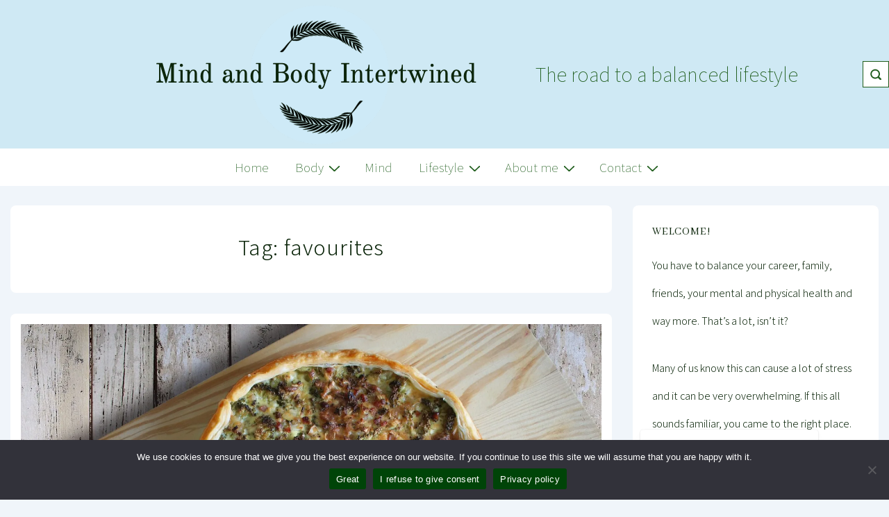

--- FILE ---
content_type: text/html; charset=UTF-8
request_url: https://mindandbodyintertwined.com/tag/favourites/
body_size: 46196
content:
<!doctype html>
<html class="no-js" lang="en-US" > <!--<![endif]-->

	<head>
		<meta charset="UTF-8"/>
		<meta name="viewport" content="width=device-width, initial-scale=1.0">
		<link rel="profile" href="http://gmpg.org/xfn/11"/>
		<link rel="pingback" href="https://mindandbodyintertwined.com/xmlrpc.php"/>	
		<meta name='robots' content='noindex, follow' />
<!-- Jetpack Site Verification Tags -->
<meta name="google-site-verification" content="jnXqW6bi6gIibrtWnTfxTq1ChQwUcRpSjWmc44RUBUw" />

	<!-- This site is optimized with the Yoast SEO plugin v26.8 - https://yoast.com/product/yoast-seo-wordpress/ -->
	<title>favourites Archives - Mind and Body Intertwined</title>
	<meta name="description" content="A balanced lifestyle starts with a healthy body, mind and environment. On this blog, we discuss all three to make sure you&#039;re able to live your best life!" />
	<meta property="og:locale" content="en_US" />
	<meta property="og:type" content="article" />
	<meta property="og:title" content="favourites Archives - Mind and Body Intertwined" />
	<meta property="og:description" content="A balanced lifestyle starts with a healthy body, mind and environment. On this blog, we discuss all three to make sure you&#039;re able to live your best life!" />
	<meta property="og:url" content="https://mindandbodyintertwined.com/tag/favourites/" />
	<meta property="og:site_name" content="Mind and Body Intertwined" />
	<meta name="twitter:card" content="summary_large_image" />
	<meta name="twitter:site" content="@Mindandbodyint1" />
	<script data-jetpack-boost="ignore" type="application/ld+json" class="yoast-schema-graph">{"@context":"https://schema.org","@graph":[{"@type":"CollectionPage","@id":"https://mindandbodyintertwined.com/tag/favourites/","url":"https://mindandbodyintertwined.com/tag/favourites/","name":"favourites Archives - Mind and Body Intertwined","isPartOf":{"@id":"https://mindandbodyintertwined.com/#website"},"primaryImageOfPage":{"@id":"https://mindandbodyintertwined.com/tag/favourites/#primaryimage"},"image":{"@id":"https://mindandbodyintertwined.com/tag/favourites/#primaryimage"},"thumbnailUrl":"https://i0.wp.com/mindandbodyintertwined.com/wp-content/uploads/2021/09/quiche-4742892_1920.jpg?fit=1920%2C1285&ssl=1","description":"A balanced lifestyle starts with a healthy body, mind and environment. On this blog, we discuss all three to make sure you're able to live your best life!","breadcrumb":{"@id":"https://mindandbodyintertwined.com/tag/favourites/#breadcrumb"},"inLanguage":"en-US"},{"@type":"ImageObject","inLanguage":"en-US","@id":"https://mindandbodyintertwined.com/tag/favourites/#primaryimage","url":"https://i0.wp.com/mindandbodyintertwined.com/wp-content/uploads/2021/09/quiche-4742892_1920.jpg?fit=1920%2C1285&ssl=1","contentUrl":"https://i0.wp.com/mindandbodyintertwined.com/wp-content/uploads/2021/09/quiche-4742892_1920.jpg?fit=1920%2C1285&ssl=1","width":1920,"height":1285,"caption":"Vegetable quiche"},{"@type":"BreadcrumbList","@id":"https://mindandbodyintertwined.com/tag/favourites/#breadcrumb","itemListElement":[{"@type":"ListItem","position":1,"name":"Home","item":"https://mindandbodyintertwined.com/"},{"@type":"ListItem","position":2,"name":"favourites"}]},{"@type":"WebSite","@id":"https://mindandbodyintertwined.com/#website","url":"https://mindandbodyintertwined.com/","name":"Mind and Body Intertwined","description":"The road to a balanced lifestyle","publisher":{"@id":"https://mindandbodyintertwined.com/#organization"},"potentialAction":[{"@type":"SearchAction","target":{"@type":"EntryPoint","urlTemplate":"https://mindandbodyintertwined.com/?s={search_term_string}"},"query-input":{"@type":"PropertyValueSpecification","valueRequired":true,"valueName":"search_term_string"}}],"inLanguage":"en-US"},{"@type":"Organization","@id":"https://mindandbodyintertwined.com/#organization","name":"Mind and Body Intertwined","url":"https://mindandbodyintertwined.com/","logo":{"@type":"ImageObject","inLanguage":"en-US","@id":"https://mindandbodyintertwined.com/#/schema/logo/image/","url":"https://i0.wp.com/mindandbodyintertwined.com/wp-content/uploads/2020/04/Logo-mabi-2.jpg?fit=640%2C640&ssl=1","contentUrl":"https://i0.wp.com/mindandbodyintertwined.com/wp-content/uploads/2020/04/Logo-mabi-2.jpg?fit=640%2C640&ssl=1","width":640,"height":640,"caption":"Mind and Body Intertwined"},"image":{"@id":"https://mindandbodyintertwined.com/#/schema/logo/image/"},"sameAs":["https://www.facebook.com/mindandbodyintertwined/","https://x.com/Mindandbodyint1","https://www.instagram.com/mindandbodyintertwined/","https://nl.pinterest.com/mindandbodyintertwined/"]}]}</script>
	<!-- / Yoast SEO plugin. -->


<link rel='dns-prefetch' href='//stats.wp.com' />
<link rel='dns-prefetch' href='//www.googletagmanager.com' />
<link rel='dns-prefetch' href='//fonts.googleapis.com' />
<link rel='dns-prefetch' href='//v0.wordpress.com' />
<link rel='dns-prefetch' href='//widgets.wp.com' />
<link rel='dns-prefetch' href='//s0.wp.com' />
<link rel='dns-prefetch' href='//0.gravatar.com' />
<link rel='dns-prefetch' href='//1.gravatar.com' />
<link rel='dns-prefetch' href='//2.gravatar.com' />
<link rel='preconnect' href='//i0.wp.com' />
<link rel='preconnect' href='//c0.wp.com' />
<link rel="alternate" type="application/rss+xml" title="Mind and Body Intertwined &raquo; Feed" href="https://mindandbodyintertwined.com/feed/" />
<link rel="alternate" type="application/rss+xml" title="Mind and Body Intertwined &raquo; Comments Feed" href="https://mindandbodyintertwined.com/comments/feed/" />
<link rel="alternate" type="application/rss+xml" title="Mind and Body Intertwined &raquo; favourites Tag Feed" href="https://mindandbodyintertwined.com/tag/favourites/feed/" />
		<style>
			.lazyload,
			.lazyloading {
				max-width: 100%;
			}
		</style>
		<link rel='stylesheet' id='all-css-44f2a0b8275d5785651e71214b9e1fd7' href='https://mindandbodyintertwined.com/wp-content/boost-cache/static/117d5891d2.min.css' type='text/css' media='all' />
<style id='wp-block-tag-cloud-inline-css'>
.wp-block-tag-cloud{box-sizing:border-box}.wp-block-tag-cloud.aligncenter{justify-content:center;text-align:center}.wp-block-tag-cloud a{display:inline-block;margin-right:5px}.wp-block-tag-cloud span{display:inline-block;margin-left:5px;text-decoration:none}:root :where(.wp-block-tag-cloud.is-style-outline){display:flex;flex-wrap:wrap;gap:1ch}:root :where(.wp-block-tag-cloud.is-style-outline a){border:1px solid;font-size:unset!important;margin-right:0;padding:1ch 2ch;text-decoration:none!important}
/*# sourceURL=https://mindandbodyintertwined.com/wp-includes/blocks/tag-cloud/style.min.css */
</style>
<style id='global-styles-inline-css'>
:root{--wp--preset--aspect-ratio--square: 1;--wp--preset--aspect-ratio--4-3: 4/3;--wp--preset--aspect-ratio--3-4: 3/4;--wp--preset--aspect-ratio--3-2: 3/2;--wp--preset--aspect-ratio--2-3: 2/3;--wp--preset--aspect-ratio--16-9: 16/9;--wp--preset--aspect-ratio--9-16: 9/16;--wp--preset--color--black: #000000;--wp--preset--color--cyan-bluish-gray: #abb8c3;--wp--preset--color--white: #ffffff;--wp--preset--color--pale-pink: #f78da7;--wp--preset--color--vivid-red: #cf2e2e;--wp--preset--color--luminous-vivid-orange: #ff6900;--wp--preset--color--luminous-vivid-amber: #fcb900;--wp--preset--color--light-green-cyan: #7bdcb5;--wp--preset--color--vivid-green-cyan: #00d084;--wp--preset--color--pale-cyan-blue: #8ed1fc;--wp--preset--color--vivid-cyan-blue: #0693e3;--wp--preset--color--vivid-purple: #9b51e0;--wp--preset--color--responsive-global-palette-0: var(--responsive-global-palette0);--wp--preset--color--responsive-global-palette-1: var(--responsive-global-palette1);--wp--preset--color--responsive-global-palette-2: var(--responsive-global-palette2);--wp--preset--color--responsive-global-palette-3: var(--responsive-global-palette3);--wp--preset--color--responsive-global-palette-4: var(--responsive-global-palette4);--wp--preset--color--responsive-global-palette-5: var(--responsive-global-palette5);--wp--preset--color--responsive-global-palette-6: var(--responsive-global-palette6);--wp--preset--color--responsive-global-palette-7: var(--responsive-global-palette7);--wp--preset--gradient--vivid-cyan-blue-to-vivid-purple: linear-gradient(135deg,rgb(6,147,227) 0%,rgb(155,81,224) 100%);--wp--preset--gradient--light-green-cyan-to-vivid-green-cyan: linear-gradient(135deg,rgb(122,220,180) 0%,rgb(0,208,130) 100%);--wp--preset--gradient--luminous-vivid-amber-to-luminous-vivid-orange: linear-gradient(135deg,rgb(252,185,0) 0%,rgb(255,105,0) 100%);--wp--preset--gradient--luminous-vivid-orange-to-vivid-red: linear-gradient(135deg,rgb(255,105,0) 0%,rgb(207,46,46) 100%);--wp--preset--gradient--very-light-gray-to-cyan-bluish-gray: linear-gradient(135deg,rgb(238,238,238) 0%,rgb(169,184,195) 100%);--wp--preset--gradient--cool-to-warm-spectrum: linear-gradient(135deg,rgb(74,234,220) 0%,rgb(151,120,209) 20%,rgb(207,42,186) 40%,rgb(238,44,130) 60%,rgb(251,105,98) 80%,rgb(254,248,76) 100%);--wp--preset--gradient--blush-light-purple: linear-gradient(135deg,rgb(255,206,236) 0%,rgb(152,150,240) 100%);--wp--preset--gradient--blush-bordeaux: linear-gradient(135deg,rgb(254,205,165) 0%,rgb(254,45,45) 50%,rgb(107,0,62) 100%);--wp--preset--gradient--luminous-dusk: linear-gradient(135deg,rgb(255,203,112) 0%,rgb(199,81,192) 50%,rgb(65,88,208) 100%);--wp--preset--gradient--pale-ocean: linear-gradient(135deg,rgb(255,245,203) 0%,rgb(182,227,212) 50%,rgb(51,167,181) 100%);--wp--preset--gradient--electric-grass: linear-gradient(135deg,rgb(202,248,128) 0%,rgb(113,206,126) 100%);--wp--preset--gradient--midnight: linear-gradient(135deg,rgb(2,3,129) 0%,rgb(40,116,252) 100%);--wp--preset--font-size--small: 13px;--wp--preset--font-size--medium: 20px;--wp--preset--font-size--large: 36px;--wp--preset--font-size--x-large: 42px;--wp--preset--font-size--normal: 16px;--wp--preset--font-size--larger: 38px;--wp--preset--spacing--20: 0.44rem;--wp--preset--spacing--30: 0.67rem;--wp--preset--spacing--40: 1rem;--wp--preset--spacing--50: 1.5rem;--wp--preset--spacing--60: 2.25rem;--wp--preset--spacing--70: 3.38rem;--wp--preset--spacing--80: 5.06rem;--wp--preset--shadow--natural: 6px 6px 9px rgba(0, 0, 0, 0.2);--wp--preset--shadow--deep: 12px 12px 50px rgba(0, 0, 0, 0.4);--wp--preset--shadow--sharp: 6px 6px 0px rgba(0, 0, 0, 0.2);--wp--preset--shadow--outlined: 6px 6px 0px -3px rgb(255, 255, 255), 6px 6px rgb(0, 0, 0);--wp--preset--shadow--crisp: 6px 6px 0px rgb(0, 0, 0);}:root { --wp--style--global--content-size: 840px;--wp--style--global--wide-size: 1200px; }:where(body) { margin: 0; }.wp-site-blocks > .alignleft { float: left; margin-right: 2em; }.wp-site-blocks > .alignright { float: right; margin-left: 2em; }.wp-site-blocks > .aligncenter { justify-content: center; margin-left: auto; margin-right: auto; }:where(.is-layout-flex){gap: 0.5em;}:where(.is-layout-grid){gap: 0.5em;}.is-layout-flow > .alignleft{float: left;margin-inline-start: 0;margin-inline-end: 2em;}.is-layout-flow > .alignright{float: right;margin-inline-start: 2em;margin-inline-end: 0;}.is-layout-flow > .aligncenter{margin-left: auto !important;margin-right: auto !important;}.is-layout-constrained > .alignleft{float: left;margin-inline-start: 0;margin-inline-end: 2em;}.is-layout-constrained > .alignright{float: right;margin-inline-start: 2em;margin-inline-end: 0;}.is-layout-constrained > .aligncenter{margin-left: auto !important;margin-right: auto !important;}.is-layout-constrained > :where(:not(.alignleft):not(.alignright):not(.alignfull)){max-width: var(--wp--style--global--content-size);margin-left: auto !important;margin-right: auto !important;}.is-layout-constrained > .alignwide{max-width: var(--wp--style--global--wide-size);}body .is-layout-flex{display: flex;}.is-layout-flex{flex-wrap: wrap;align-items: center;}.is-layout-flex > :is(*, div){margin: 0;}body .is-layout-grid{display: grid;}.is-layout-grid > :is(*, div){margin: 0;}body{padding-top: 0px;padding-right: 0px;padding-bottom: 0px;padding-left: 0px;}a:where(:not(.wp-element-button)){text-decoration: underline;}:root :where(.wp-element-button, .wp-block-button__link){background-color: #32373c;border-width: 0;color: #fff;font-family: inherit;font-size: inherit;font-style: inherit;font-weight: inherit;letter-spacing: inherit;line-height: inherit;padding-top: calc(0.667em + 2px);padding-right: calc(1.333em + 2px);padding-bottom: calc(0.667em + 2px);padding-left: calc(1.333em + 2px);text-decoration: none;text-transform: inherit;}.has-black-color{color: var(--wp--preset--color--black) !important;}.has-cyan-bluish-gray-color{color: var(--wp--preset--color--cyan-bluish-gray) !important;}.has-white-color{color: var(--wp--preset--color--white) !important;}.has-pale-pink-color{color: var(--wp--preset--color--pale-pink) !important;}.has-vivid-red-color{color: var(--wp--preset--color--vivid-red) !important;}.has-luminous-vivid-orange-color{color: var(--wp--preset--color--luminous-vivid-orange) !important;}.has-luminous-vivid-amber-color{color: var(--wp--preset--color--luminous-vivid-amber) !important;}.has-light-green-cyan-color{color: var(--wp--preset--color--light-green-cyan) !important;}.has-vivid-green-cyan-color{color: var(--wp--preset--color--vivid-green-cyan) !important;}.has-pale-cyan-blue-color{color: var(--wp--preset--color--pale-cyan-blue) !important;}.has-vivid-cyan-blue-color{color: var(--wp--preset--color--vivid-cyan-blue) !important;}.has-vivid-purple-color{color: var(--wp--preset--color--vivid-purple) !important;}.has-responsive-global-palette-0-color{color: var(--wp--preset--color--responsive-global-palette-0) !important;}.has-responsive-global-palette-1-color{color: var(--wp--preset--color--responsive-global-palette-1) !important;}.has-responsive-global-palette-2-color{color: var(--wp--preset--color--responsive-global-palette-2) !important;}.has-responsive-global-palette-3-color{color: var(--wp--preset--color--responsive-global-palette-3) !important;}.has-responsive-global-palette-4-color{color: var(--wp--preset--color--responsive-global-palette-4) !important;}.has-responsive-global-palette-5-color{color: var(--wp--preset--color--responsive-global-palette-5) !important;}.has-responsive-global-palette-6-color{color: var(--wp--preset--color--responsive-global-palette-6) !important;}.has-responsive-global-palette-7-color{color: var(--wp--preset--color--responsive-global-palette-7) !important;}.has-black-background-color{background-color: var(--wp--preset--color--black) !important;}.has-cyan-bluish-gray-background-color{background-color: var(--wp--preset--color--cyan-bluish-gray) !important;}.has-white-background-color{background-color: var(--wp--preset--color--white) !important;}.has-pale-pink-background-color{background-color: var(--wp--preset--color--pale-pink) !important;}.has-vivid-red-background-color{background-color: var(--wp--preset--color--vivid-red) !important;}.has-luminous-vivid-orange-background-color{background-color: var(--wp--preset--color--luminous-vivid-orange) !important;}.has-luminous-vivid-amber-background-color{background-color: var(--wp--preset--color--luminous-vivid-amber) !important;}.has-light-green-cyan-background-color{background-color: var(--wp--preset--color--light-green-cyan) !important;}.has-vivid-green-cyan-background-color{background-color: var(--wp--preset--color--vivid-green-cyan) !important;}.has-pale-cyan-blue-background-color{background-color: var(--wp--preset--color--pale-cyan-blue) !important;}.has-vivid-cyan-blue-background-color{background-color: var(--wp--preset--color--vivid-cyan-blue) !important;}.has-vivid-purple-background-color{background-color: var(--wp--preset--color--vivid-purple) !important;}.has-responsive-global-palette-0-background-color{background-color: var(--wp--preset--color--responsive-global-palette-0) !important;}.has-responsive-global-palette-1-background-color{background-color: var(--wp--preset--color--responsive-global-palette-1) !important;}.has-responsive-global-palette-2-background-color{background-color: var(--wp--preset--color--responsive-global-palette-2) !important;}.has-responsive-global-palette-3-background-color{background-color: var(--wp--preset--color--responsive-global-palette-3) !important;}.has-responsive-global-palette-4-background-color{background-color: var(--wp--preset--color--responsive-global-palette-4) !important;}.has-responsive-global-palette-5-background-color{background-color: var(--wp--preset--color--responsive-global-palette-5) !important;}.has-responsive-global-palette-6-background-color{background-color: var(--wp--preset--color--responsive-global-palette-6) !important;}.has-responsive-global-palette-7-background-color{background-color: var(--wp--preset--color--responsive-global-palette-7) !important;}.has-black-border-color{border-color: var(--wp--preset--color--black) !important;}.has-cyan-bluish-gray-border-color{border-color: var(--wp--preset--color--cyan-bluish-gray) !important;}.has-white-border-color{border-color: var(--wp--preset--color--white) !important;}.has-pale-pink-border-color{border-color: var(--wp--preset--color--pale-pink) !important;}.has-vivid-red-border-color{border-color: var(--wp--preset--color--vivid-red) !important;}.has-luminous-vivid-orange-border-color{border-color: var(--wp--preset--color--luminous-vivid-orange) !important;}.has-luminous-vivid-amber-border-color{border-color: var(--wp--preset--color--luminous-vivid-amber) !important;}.has-light-green-cyan-border-color{border-color: var(--wp--preset--color--light-green-cyan) !important;}.has-vivid-green-cyan-border-color{border-color: var(--wp--preset--color--vivid-green-cyan) !important;}.has-pale-cyan-blue-border-color{border-color: var(--wp--preset--color--pale-cyan-blue) !important;}.has-vivid-cyan-blue-border-color{border-color: var(--wp--preset--color--vivid-cyan-blue) !important;}.has-vivid-purple-border-color{border-color: var(--wp--preset--color--vivid-purple) !important;}.has-responsive-global-palette-0-border-color{border-color: var(--wp--preset--color--responsive-global-palette-0) !important;}.has-responsive-global-palette-1-border-color{border-color: var(--wp--preset--color--responsive-global-palette-1) !important;}.has-responsive-global-palette-2-border-color{border-color: var(--wp--preset--color--responsive-global-palette-2) !important;}.has-responsive-global-palette-3-border-color{border-color: var(--wp--preset--color--responsive-global-palette-3) !important;}.has-responsive-global-palette-4-border-color{border-color: var(--wp--preset--color--responsive-global-palette-4) !important;}.has-responsive-global-palette-5-border-color{border-color: var(--wp--preset--color--responsive-global-palette-5) !important;}.has-responsive-global-palette-6-border-color{border-color: var(--wp--preset--color--responsive-global-palette-6) !important;}.has-responsive-global-palette-7-border-color{border-color: var(--wp--preset--color--responsive-global-palette-7) !important;}.has-vivid-cyan-blue-to-vivid-purple-gradient-background{background: var(--wp--preset--gradient--vivid-cyan-blue-to-vivid-purple) !important;}.has-light-green-cyan-to-vivid-green-cyan-gradient-background{background: var(--wp--preset--gradient--light-green-cyan-to-vivid-green-cyan) !important;}.has-luminous-vivid-amber-to-luminous-vivid-orange-gradient-background{background: var(--wp--preset--gradient--luminous-vivid-amber-to-luminous-vivid-orange) !important;}.has-luminous-vivid-orange-to-vivid-red-gradient-background{background: var(--wp--preset--gradient--luminous-vivid-orange-to-vivid-red) !important;}.has-very-light-gray-to-cyan-bluish-gray-gradient-background{background: var(--wp--preset--gradient--very-light-gray-to-cyan-bluish-gray) !important;}.has-cool-to-warm-spectrum-gradient-background{background: var(--wp--preset--gradient--cool-to-warm-spectrum) !important;}.has-blush-light-purple-gradient-background{background: var(--wp--preset--gradient--blush-light-purple) !important;}.has-blush-bordeaux-gradient-background{background: var(--wp--preset--gradient--blush-bordeaux) !important;}.has-luminous-dusk-gradient-background{background: var(--wp--preset--gradient--luminous-dusk) !important;}.has-pale-ocean-gradient-background{background: var(--wp--preset--gradient--pale-ocean) !important;}.has-electric-grass-gradient-background{background: var(--wp--preset--gradient--electric-grass) !important;}.has-midnight-gradient-background{background: var(--wp--preset--gradient--midnight) !important;}.has-small-font-size{font-size: var(--wp--preset--font-size--small) !important;}.has-medium-font-size{font-size: var(--wp--preset--font-size--medium) !important;}.has-large-font-size{font-size: var(--wp--preset--font-size--large) !important;}.has-x-large-font-size{font-size: var(--wp--preset--font-size--x-large) !important;}.has-normal-font-size{font-size: var(--wp--preset--font-size--normal) !important;}.has-larger-font-size{font-size: var(--wp--preset--font-size--larger) !important;}
/*# sourceURL=global-styles-inline-css */
</style>

<style id='responsive-style-inline-css'>
:root .has-button-color-color { color: #1e5c1b; }:root .has-button-color-background-color { background-color: #1e5c1b; }:root .has-button-hover-color-color { color: #0c260b; }:root .has-button-hover-color-background-color { background-color: #0c260b; }:root .has-button-hover-text-color-color { color: #FFFFFF; }:root .has-button-hover-text-color-background-color { background-color: #FFFFFF; }:root .has-button-text-color-color { color: #FFFFFF; }:root .has-button-text-color-background-color { background-color: #FFFFFF; }:root .has-responsive-container-background-color-color { color: #0c260b; }:root .has-responsive-container-background-color-background-color { background-color: #0c260b; }:root .has-responsive-main-container-background-color-color { color: #ffffff; }:root .has-responsive-main-container-background-color-background-color { background-color: #ffffff; }:root .has-responsive-global-palette-0-color { color: var(--responsive-global-palette0); }:root .has-responsive-global-palette-0-background-color { background-color: var(--responsive-global-palette0); }:root .has-responsive-global-palette-1-color { color: var(--responsive-global-palette1); }:root .has-responsive-global-palette-1-background-color { background-color: var(--responsive-global-palette1); }:root .has-responsive-global-palette-2-color { color: var(--responsive-global-palette2); }:root .has-responsive-global-palette-2-background-color { background-color: var(--responsive-global-palette2); }:root .has-responsive-global-palette-3-color { color: var(--responsive-global-palette3); }:root .has-responsive-global-palette-3-background-color { background-color: var(--responsive-global-palette3); }:root .has-responsive-global-palette-4-color { color: var(--responsive-global-palette4); }:root .has-responsive-global-palette-4-background-color { background-color: var(--responsive-global-palette4); }:root .has-responsive-global-palette-5-color { color: var(--responsive-global-palette5); }:root .has-responsive-global-palette-5-background-color { background-color: var(--responsive-global-palette5); }:root .has-responsive-global-palette-6-color { color: var(--responsive-global-palette6); }:root .has-responsive-global-palette-6-background-color { background-color: var(--responsive-global-palette6); }:root .has-responsive-global-palette-7-color { color: var(--responsive-global-palette7); }:root .has-responsive-global-palette-7-background-color { background-color: var(--responsive-global-palette7); }
:root{--responsive-scrollbar-width:0px}.page.front-page.responsive-site-style-content-boxed .custom-home-widget-section.home-widgets, .blog.front-page.responsive-site-style-content-boxed .custom-home-widget-section.home-widgets, .responsive-site-style-content-boxed .custom-home-about-section, .responsive-site-style-content-boxed .custom-home-feature-section, .responsive-site-style-content-boxed .custom-home-team-section, .responsive-site-style-content-boxed .custom-home-testimonial-section, .responsive-site-style-content-boxed .custom-home-contact-section, .responsive-site-style-content-boxed .custom-home-widget-section, .responsive-site-style-content-boxed .custom-home-featured-area, .responsive-site-style-content-boxed .site-content-header, .responsive-site-style-content-boxed .content-area-wrapper, .responsive-site-style-content-boxed .site-content .hentry, .responsive-site-style-content-boxed .give-wrap .give_forms, .responsive-site-style-content-boxed .navigation, .responsive-site-style-content-boxed .comments-area, .responsive-site-style-content-boxed .comment-respond, .responsive-site-style-boxed .custom-home-about-section, .responsive-site-style-boxed .custom-home-feature-section, .responsive-site-style-boxed .custom-home-team-section, .responsive-site-style-boxed .custom-home-testimonial-section, .responsive-site-style-boxed .custom-home-contact-section, .responsive-site-style-boxed .custom-home-widget-section, .responsive-site-style-boxed .custom-home-featured-area, .responsive-site-style-boxed .site-content-header, .responsive-site-style-boxed .site-content .hentry, .responsive-site-style-boxed .give-wrap .give_forms, .responsive-site-style-boxed .navigation, .responsive-site-style-boxed .comments-area, .responsive-site-style-boxed .comment-respond, .responsive-site-style-boxed .comment-respond, .responsive-site-style-boxed aside#secondary .widget-wrapper, .responsive-site-style-boxed .site-content article.product, .woocommerce.responsive-site-style-content-boxed .related-product-wrapper, .woocommerce-page.responsive-site-style-content-boxed .related-product-wrapper, .woocommerce-page.responsive-site-style-content-boxed .products-wrapper, .woocommerce.responsive-site-style-content-boxed .products-wrapper, .woocommerce-page:not(.responsive-site-style-flat) .woocommerce-pagination, .woocommerce-page.single-product:not(.responsive-site-style-flat) div.product, .woocommerce.single-product:not(.responsive-site-style-flat) div.product, .elementor-element.elementor-products-grid ul.products li.product .responsive-shop-summary-wrap{background-color:#ffffff;border-radius:8px 8px 8px 8px;background:''}.container, [class*='__inner-container'], .site-header-full-width-main-navigation.site-mobile-header-layout-vertical:not(.responsive-site-full-width) .main-navigation-wrapper{max-width:1583px}@media screen and ( max-width:992px ){.page.front-page.responsive-site-style-content-boxed .custom-home-widget-section.home-widgets, .blog.front-page.responsive-site-style-content-boxed .custom-home-widget-section.home-widgets, .responsive-site-style-content-boxed .custom-home-about-section, .responsive-site-style-content-boxed .custom-home-feature-section, .responsive-site-style-content-boxed .custom-home-team-section, .responsive-site-style-content-boxed .custom-home-testimonial-section, .responsive-site-style-content-boxed .custom-home-contact-section, .responsive-site-style-content-boxed .custom-home-widget-section, .responsive-site-style-content-boxed .custom-home-featured-area, .responsive-site-style-content-boxed .site-content-header, .responsive-site-style-content-boxed .content-area-wrapper, .responsive-site-style-content-boxed .site-content .hentry, .responsive-site-style-content-boxed .give-wrap .give_forms, .responsive-site-style-content-boxed .navigation, .responsive-site-style-content-boxed .responsive-single-related-posts-container, .responsive-site-style-content-boxed .comments-area, .responsive-site-style-content-boxed .comment-respond, .responsive-site-style-boxed .custom-home-about-section, .responsive-site-style-boxed .custom-home-feature-section, .responsive-site-style-boxed .custom-home-team-section, .responsive-site-style-boxed .custom-home-testimonial-section, .responsive-site-style-boxed .custom-home-contact-section, .responsive-site-style-boxed .custom-home-widget-section, .responsive-site-style-boxed .custom-home-featured-area, .responsive-site-style-boxed .site-content-header, .responsive-site-style-boxed .site-content .hentry, .responsive-site-style-boxed .give-wrap .give_forms, .responsive-site-style-boxed .navigation, .responsive-site-style-boxed .responsive-single-related-posts-container, .responsive-site-style-boxed .comments-area, .responsive-site-style-boxed .comment-respond, .responsive-site-style-boxed .comment-respond, .responsive-site-style-boxed aside#secondary .widget-wrapper, .responsive-site-style-boxed .site-content article.product{border-radius:8px 8px 8px 8px}}@media screen and ( max-width:576px ){.page.front-page.responsive-site-style-content-boxed .custom-home-widget-section.home-widgets, .blog.front-page.responsive-site-style-content-boxed .custom-home-widget-section.home-widgets, .responsive-site-style-content-boxed .custom-home-about-section, .responsive-site-style-content-boxed .custom-home-feature-section, .responsive-site-style-content-boxed .custom-home-team-section, .responsive-site-style-content-boxed .custom-home-testimonial-section, .responsive-site-style-content-boxed .custom-home-contact-section, .responsive-site-style-content-boxed .custom-home-widget-section, .responsive-site-style-content-boxed .custom-home-featured-area, .responsive-site-style-content-boxed .site-content-header, .responsive-site-style-content-boxed .content-area-wrapper, .responsive-site-style-content-boxed .site-content .hentry, .responsive-site-style-content-boxed .give-wrap .give_forms, .responsive-site-style-content-boxed .navigation, .responsive-site-style-content-boxed .responsive-single-related-posts-container, .responsive-site-style-content-boxed .comments-area, .responsive-site-style-content-boxed .comment-respond, .responsive-site-style-boxed .custom-home-about-section, .responsive-site-style-boxed .custom-home-feature-section, .responsive-site-style-boxed .custom-home-team-section, .responsive-site-style-boxed .custom-home-testimonial-section, .responsive-site-style-boxed .custom-home-contact-section, .responsive-site-style-boxed .custom-home-widget-section, .responsive-site-style-boxed .custom-home-featured-area, .responsive-site-style-boxed .site-content-header, .responsive-site-style-boxed .site-content .hentry, .responsive-site-style-boxed .give-wrap .give_forms, .responsive-site-style-boxed .navigation, .responsive-site-style-boxed .responsive-single-related-posts-container, .responsive-site-style-boxed .comments-area, .responsive-site-style-boxed .comment-respond, .responsive-site-style-boxed .comment-respond, .responsive-site-style-boxed aside#secondary .widget-wrapper, .responsive-site-style-boxed .site-content article.product{border-radius:8px 8px 8px 8px}}address, blockquote, pre, code, kbd, tt, var{background-color:#f4fffd}p, .entry-content p{margin-bottom:em}.entry-content a:not(li > a), .comment-content a:not(.comment-edit-link):not(li > a), .woocommerce div.product .woocommerce-product-details__short-description a:not(li > a){text-decoration:unset}.responsive-site-style-content-boxed .hentry, .responsive-site-style-content-boxed .give-wrap .give_forms, .responsive-site-style-content-boxed .navigation, .responsive-site-style-content-boxed .responsive-single-related-posts-container, .responsive-site-style-content-boxed .comments-area, .responsive-site-style-content-boxed .comment-respond, .responsive-site-style-boxed .give-wrap .give_forms, .responsive-site-style-boxed .hentry, .responsive-site-style-boxed .navigation, .responsive-site-style-boxed .responsive-single-related-posts-container, .responsive-site-style-boxed .comments-area, .responsive-site-style-boxed .comment-respond, .page.front-page.responsive-site-style-flat .widget-wrapper, .blog.front-page.responsive-site-style-flat .widget-wrapper, .responsive-site-style-boxed .widget-wrapper, .responsive-site-style-boxed .site-content article.product{padding:30px}@media screen and ( max-width:992px ){.responsive-site-style-content-boxed .hentry, .responsive-site-style-content-boxed .give-wrap .give_forms, .responsive-site-style-content-boxed .navigation, .responsive-site-style-content-boxed .responsive-single-related-posts-container, .responsive-site-style-content-boxed .comments-area, .responsive-site-style-content-boxed .comment-respond, .responsive-site-style-boxed .hentry, .responsive-site-style-boxed .give-wrap .give_forms, .responsive-site-style-boxed .navigation, .responsive-site-style-boxed .responsive-single-related-posts-container, .responsive-site-style-boxed .comments-area, .responsive-site-style-boxed .comment-respond, .page.front-page.responsive-site-style-flat .widget-wrapper, .blog.front-page.responsive-site-style-flat .widget-wrapper, .responsive-site-style-boxed .widget-wrapper, .responsive-site-style-boxed .site-content article.product,{padding:30px}}@media screen and ( max-width:576px ){.responsive-site-style-content-boxed .give-wrap .give_forms, .responsive-site-style-content-boxed .hentry, .responsive-site-style-content-boxed .navigation, .responsive-site-style-content-boxed .responsive-single-related-posts-container, .responsive-site-style-content-boxed .comments-area, .responsive-site-style-content-boxed .comment-respond, .responsive-site-style-boxed .hentry, .responsive-site-style-boxed .give-wrap .give_forms, .responsive-site-style-boxed .navigation, .responsive-site-style-boxed .responsive-single-related-posts-container, .responsive-site-style-boxed .comments-area, .responsive-site-style-boxed .comment-respond, .page.front-page.responsive-site-style-flat .widget-wrapper, .blog.front-page.responsive-site-style-flat .widget-wrapper, .responsive-site-style-boxed .widget-wrapper, .responsive-site-style-boxed .site-content article.product,{padding:30px}}@media screen and ( min-width:992px ){.page aside.widget-area:not(.home-widgets)#secondary{width:30%}.page:not(.page-template-gutenberg-fullwidth):not(.page-template-full-width-page):not(.woocommerce-cart):not(.woocommerce-checkout):not(.front-page) #primary.content-area{width:70%}}@media screen and ( max-width:991px ){.page aside.widget-area:not(.home-widgets)#secondary{width:100%}}@media screen and ( min-width:992px ){.archive:not(.post-type-archive-product) aside.widget-area#secondary, .blog:not(.custom-home-page-active) aside.widget-area#secondary{width:30%}.archive:not(.post-type-archive-product):not(.post-type-archive-course) #primary.content-area, .blog:not(.custom-home-page-active) #primary.content-area{width:70%}}@media screen and ( max-width:991px ){.archive:not(.post-type-archive-product) aside.widget-area#secondary, .blog:not(.custom-home-page-active) aside.widget-area#secondary{width:100%}}@media screen and ( min-width:992px ){.single:not(.single-product) aside.widget-area#secondary{width:30%}.single:not(.single-product) #primary.content-area{width:70%}}@media screen and ( max-width:991px ){.single:not(.single-product) aside.widget-area#secondary{width:100%}}.responsive-site-style-boxed aside#secondary.main-sidebar .widget-wrapper{background-color:#ffffff;background-image:linear-gradient(to right, #ffffff, #ffffff), url();background-repeat:no-repeat;background-size:cover;background-attachment:scroll}@media (max-width:992px){.mobile-header-widgets .mobile-header-widgets-wrapper, .mobile-header-widgets .mobile-header-widgets-wrapper h1, .mobile-header-widgets .mobile-header-widgets-wrapper h2, .mobile-header-widgets .mobile-header-widgets-wrapper h3, .mobile-header-widgets .mobile-header-widgets-wrapper h4, .mobile-header-widgets .mobile-header-widgets-wrapper h5, .mobile-header-widgets .mobile-header-widgets-wrapper h6, .mobile-header-widgets .mobile-header-widgets-wrapper .widget-title h4{color:#1e5c1b}.mobile-header-widgets{background-color:#1e5c1b}.mobile-header-widgets{border-color:#1e5c1b}.mobile-header-widgets .mobile-header-widgets-wrapper a{color:#1e5c1b}.mobile-header-widgets .mobile-header-widgets-wrapper a:focus,
.mobile-header-widgets .mobile-header-widgets-wrapper a:hover{color:#1e5c1b}}body.custom-background{background:'';background-color:ffffff}.has-body-font-family{font-family:'Assistant', sans-serif}.has-h1-font-family{font-family:'Abhaya Libre', serif}.has-h2-font-family{font-family:'Abhaya Libre', serif}.has-h3-font-family{font-family:'Abhaya Libre', serif}.has-h4-font-family{font-family:'Abhaya Libre', serif}.has-h5-font-family{font-family:'Abhaya Libre', serif}.has-h6-font-family{font-family:'Abhaya Libre', serif}body{color:#0c260b}.post-data *, .hentry .post-data a, .hentry .post-data, .post-meta *, .hentry .post-meta a{color:#ffffff}a{color:#1e5c1b}.entry-content .woocommerce a.remove:hover{color:#1e5c1b !important;border-color:#1e5c1b}a:hover{color:#0c260b}label{color:#0c260b}.responsive-block-editor-addons-button__wrapper > .not-inherited-from-theme, .responsive-block-editor-addons-button__wrapper > .inherited-from-theme{color:#ffffff}.responsive-block-editor-addons-button__wrapper:hover > .not-inherited-from-theme, .responsive-block-editor-addons-button__wrapper:hover > .inherited-from-theme{color:#ffffff}.page.front-page .button, .blog.front-page .button, .read-more-button .hentry .read-more .more-link, input[type=button], input[type=submit], button, .button, .wp-block-button__link, .wp-block-file__button, body div.wpforms-container-full .wpforms-form input[type=submit], body div.wpforms-container-full .wpforms-form button[type=submit], body div.wpforms-container-full .wpforms-form .wpforms-page-button, .main-navigation .menu .res-button-menu .res-custom-button, form[CLASS*="wp-block-search__"].wp-block-search .wp-block-search__inside-wrapper .wp-block-search__button, #off-canvas-site-navigation .menu .res-button-menu .res-custom-button{background-color:#1e5c1b;border-style:solid;border-color:#1e5c1b;border-top-width:1px;border-right-width:1px;border-bottom-width:1px;border-left-width:1px;border-radius:0px;color:#ffffff;padding:10px}.wp-block-search__button{padding:10px;border-color:#1e5c1b;border-style:solid;border-top-width:1px;border-right-width:1px;border-bottom-width:1px;border-left-width:1px}@media screen and ( max-width:992px ){.page.front-page .button, .blog.front-page .button, .read-more-button .hentry .read-more .more-link, input[type=button], .wp-block-button__link, .wp-block-file__button, input[type=submit], button, .button, body div.wpforms-container-full .wpforms-form input[type=submit], body div.wpforms-container-full .wpforms-form button[type=submit], body div.wpforms-container-full .wpforms-form .wpforms-page-button, .main-navigation .menu .res-button-menu .res-custom-button, #off-canvas-site-navigation .menu .res-button-menu .res-custom-button{padding:10px;border-radius:0px;border-color:#1e5c1b;border-style:solid;border-top-width:1px;border-right-width:1px;border-bottom-width:1px;border-left-width:1px}.wp-block-search__button{padding:10px;border-color:#1e5c1b;border-style:solid;border-top-width:1px;border-right-width:1px;border-bottom-width:1px;border-left-width:1px}}@media screen and ( max-width:576px ){.page.front-page .button, .blog.front-page .button, .read-more-button .hentry .read-more .more-link, input[type=button], .wp-block-button__link, .wp-block-file__button, input[type=submit], button, .button, body div.wpforms-container-full .wpforms-form input[type=submit], body div.wpforms-container-full .wpforms-form button[type=submit], body div.wpforms-container-full .wpforms-form .wpforms-page-button, .main-navigation .menu .res-button-menu .res-custom-button, #off-canvas-site-navigation .menu .res-button-menu .res-custom-button{padding:10px;border-radius:0px;border-color:#1e5c1b;border-style:solid;border-top-width:1px;border-right-width:1px;border-bottom-width:1px;border-left-width:1px}.wp-block-search__button{padding:10px;border-color:#1e5c1b;border-style:solid;border-top-width:1px;border-right-width:1px;border-bottom-width:1px;border-left-width:1px}}.page.front-page .button:focus, .blog.front-page .button:focus, .page.front-page .button:hover, .blog.front-page .button:hover, .wp-block-button__link.has-text-color.has-background:focus, .wp-block-button__link.has-text-color.has-background:hover, .wp-block-button__link.has-text-color:focus, .wp-block-button__link.has-text-color:hover, .wp-block-button__link.has-background:hover, .wp-block-button__link.has-background:focus, .main-navigation .menu .res-button-menu .res-custom-button:hover, #off-canvas-site-navigation .menu .res-button-menu .res-custom-button:hover{color:#ffffff !important;background-color:#0c260b !important}.wp-block-button__link:focus, .wp-block-button__link:hover, .wp-block-file__button:focus, .wp-block-file__button:hover, .read-more-button .hentry .read-more .more-link:hover, .read-more-button .hentry .read-more .more-link:focus, input[type=button]:hover, input[type=submit]:hover, input[type=button]:focus, input[type=submit]:focus, button:hover, button:focus, .button:hover, .button:focus, body div.wpforms-container-full .wpforms-form input[type=submit]:hover, body div.wpforms-container-full .wpforms-form input[type=submit]:focus, body div.wpforms-container-full .wpforms-form input[type=submit]:active, body div.wpforms-container-full .wpforms-form button[type=submit]:hover, body div.wpforms-container-full .wpforms-form button[type=submit]:focus, body div.wpforms-container-full .wpforms-form button[type=submit]:active, body div.wpforms-container-full .wpforms-form .wpforms-page-button:hover, body div.wpforms-container-full .wpforms-form .wpforms-page-button:active, body div.wpforms-container-full .wpforms-form .wpforms-page-button:focus, .main-navigation .menu .res-button-menu .res-custom-button:hover, #off-canvas-site-navigation .menu .res-button-menu .res-custom-button:hover{color:#ffffff;border-color:#0c260b;background-color:#0c260b}select, textarea, input[type=tel], input[type=email], input[type=number], input[type=search], input[type=text], input[type=date], input[type=datetime], input[type=datetime-local], input[type=month], input[type=password], input[type=range], input[type=time], input[type=url], input[type=week], body div.wpforms-container-full .wpforms-form input[type=date], body div.wpforms-container-full .wpforms-form input[type=datetime], body div.wpforms-container-full .wpforms-form input[type=datetime-local], body div.wpforms-container-full .wpforms-form input[type=email], body div.wpforms-container-full .wpforms-form input[type=month], body div.wpforms-container-full .wpforms-form input[type=number], body div.wpforms-container-full .wpforms-form input[type=password], body div.wpforms-container-full .wpforms-form input[type=range], body div.wpforms-container-full .wpforms-form input[type=search], body div.wpforms-container-full .wpforms-form input[type=tel], body div.wpforms-container-full .wpforms-form input[type=text], body div.wpforms-container-full .wpforms-form input[type=time], body div.wpforms-container-full .wpforms-form input[type=url], body div.wpforms-container-full .wpforms-form input[type=week], body div.wpforms-container-full .wpforms-form select, body div.wpforms-container-full .wpforms-form textarea{color:#0c260b;background-color:#ffffff;border-color:#0c260b;border-top-width:1px;border-right-width:1px;border-bottom-width:1px;border-left-width:1px;border-radius:0px;line-height:1.75;padding:3px;height:auto}.entry-content div.wpforms-container-full .wpforms-form select, body div.wpforms-container-full .wpforms-form select, select{background-image:linear-gradient(45deg, transparent 50%, #0c260b 50%), linear-gradient(135deg, #0c260b 50%, transparent 50%);background-position:calc(100% - 20px) calc(50% + 2px), calc(100% - 15px) calc(50% + 2px), calc(100% - .5em) .5em;background-size:5px 5px, 5px 5px, 1.5em 1.5em;background-repeat:no-repeat;-webkit-appearance:none;-moz-appearance:none}body div.wpforms-container-full .wpforms-form .wpforms-field input.wpforms-error, body div.wpforms-container-full .wpforms-form .wpforms-field input.user-invalid, body div.wpforms-container-full .wpforms-form .wpforms-field textarea.wpforms-error, body div.wpforms-container-full .wpforms-form .wpforms-field textarea.user-invalid, body div.wpforms-container-full .wpforms-form .wpforms-field select.wpforms-error, body div.wpforms-container-full .wpforms-form .wpforms-field select.user-invalid{border-top-width:1px;border-right-width:1px;border-bottom-width:1px;border-left-width:1px}@media screen and ( max-width:992px ){select, textarea, input[type=tel], input[type=email], input[type=number], input[type=search], input[type=text], input[type=date], input[type=datetime], input[type=datetime-local], input[type=month], input[type=password], input[type=range], input[type=time], input[type=url], input[type=week], body div.wpforms-container-full .wpforms-form input[type=date], body div.wpforms-container-full .wpforms-form input[type=datetime], body div.wpforms-container-full .wpforms-form input[type=datetime-local], body div.wpforms-container-full .wpforms-form input[type=email], body div.wpforms-container-full .wpforms-form input[type=month], body div.wpforms-container-full .wpforms-form input[type=number], body div.wpforms-container-full .wpforms-form input[type=password], body div.wpforms-container-full .wpforms-form input[type=range], body div.wpforms-container-full .wpforms-form input[type=search], body div.wpforms-container-full .wpforms-form input[type=tel], body div.wpforms-container-full .wpforms-form input[type=text], body div.wpforms-container-full .wpforms-form input[type=time], body div.wpforms-container-full .wpforms-form input[type=url], body div.wpforms-container-full .wpforms-form input[type=week], body div.wpforms-container-full .wpforms-form select, body div.wpforms-container-full .wpforms-form textarea{padding:3px;border-radius:0px;border-top-width:1px;border-right-width:1px;border-bottom-width:1px;border-left-width:1px}body div.wpforms-container-full .wpforms-form .wpforms-field input.wpforms-error, body div.wpforms-container-full .wpforms-form .wpforms-field input.user-invalid, body div.wpforms-container-full .wpforms-form .wpforms-field textarea.wpforms-error, body div.wpforms-container-full .wpforms-form .wpforms-field textarea.user-invalid, body div.wpforms-container-full .wpforms-form .wpforms-field select.wpforms-error, body div.wpforms-container-full .wpforms-form .wpforms-field select.user-invalid{border-top-width:1px;border-right-width:1px;border-bottom-width:1px;border-left-width:1px}}@media screen and ( max-width:576px ){select, textarea, input[type=tel], input[type=email], input[type=number], input[type=search], input[type=text], input[type=date], input[type=datetime], input[type=datetime-local], input[type=month], input[type=password], input[type=range], input[type=time], input[type=url], input[type=week], body div.wpforms-container-full .wpforms-form input[type=date], body div.wpforms-container-full .wpforms-form input[type=datetime], body div.wpforms-container-full .wpforms-form input[type=datetime-local], body div.wpforms-container-full .wpforms-form input[type=email], body div.wpforms-container-full .wpforms-form input[type=month], body div.wpforms-container-full .wpforms-form input[type=number], body div.wpforms-container-full .wpforms-form input[type=password], body div.wpforms-container-full .wpforms-form input[type=range], body div.wpforms-container-full .wpforms-form input[type=search], body div.wpforms-container-full .wpforms-form input[type=tel], body div.wpforms-container-full .wpforms-form input[type=text], body div.wpforms-container-full .wpforms-form input[type=time], body div.wpforms-container-full .wpforms-form input[type=url], body div.wpforms-container-full .wpforms-form input[type=week], body div.wpforms-container-full .wpforms-form select, body div.wpforms-container-full .wpforms-form textarea{padding:3px;border-radius:0px;border-top-width:1px;border-right-width:1px;border-bottom-width:1px;border-left-width:1px}body div.wpforms-container-full .wpforms-form .wpforms-field input.wpforms-error, body div.wpforms-container-full .wpforms-form .wpforms-field input.user-invalid, body div.wpforms-container-full .wpforms-form .wpforms-field textarea.wpforms-error, body div.wpforms-container-full .wpforms-form .wpforms-field textarea.user-invalid, body div.wpforms-container-full .wpforms-form .wpforms-field select.wpforms-error, body div.wpforms-container-full .wpforms-form .wpforms-field select.user-invalid{border-top-width:1px;border-right-width:1px;border-bottom-width:1px;border-left-width:1px}}h1{color:#0c260b}h2{color:#0c260b}h3{color:#0c260b}h4{color:#0c260b}h5{color:#0c260b}h6{color:#0c260b}body.custom-background.responsive-site-contained, body.custom-background.responsive-site-full-width{background-position:left top}body.custom-background.responsive-site-contained, body.custom-background.responsive-site-full-width{background-attachment:fixed}body.custom-background.responsive-site-contained, body.custom-background.responsive-site-full-width{background-repeat:repeat}body.custom-background.responsive-site-contained, body.custom-background.responsive-site-full-width{background-size:cover}.widget-area h1, .widget-area h2, .widget-area h3, .widget-area h4, .widget-area h5, .widget-area h6{color:#0c260b}.responsive-site-style-boxed aside#secondary .widget-wrapper{background-color:#ffffff}.widget-area{color:#0c260b}.widget-area .widget-wrapper a{color:#1e5c1b}.widget-area .widget-wrapper a:hover{color:#0c260b}.main-navigation .children > li.focus > .children, .main-navigation .children > li.focus > .sub-menu-edge, .main-navigation .children > li:hover > .children, .main-navigation .children > li:hover > .sub-menu-edge, .main-navigation .sub-menu > li.focus > .children, .main-navigation .sub-menu > li.focus > .sub-menu-edge, .main-navigation .sub-menu > li:hover > .children, .main-navigation .sub-menu > li:hover > .sub-menu-edge, .sub-menu .sub-menu-edge:hover{left:auto !important;right:100%;top:0 !important}.main-navigation .children > li.focus > .children, .main-navigation .children > li.focus > .sub-menu-edge-rtl, .main-navigation .children > li:hover > .children, .main-navigation .children > li:hover > .sub-menu-edge-rtl, .main-navigation .sub-menu > li.focus > .children, .main-navigation .sub-menu > li.focus > .sub-menu-edge-rtl, .main-navigation .sub-menu > li:hover > .children, .main-navigation .sub-menu > li:hover > .sub-menu-edge-rtl{left:100% !important;right:auto !important;top:0 !important}@media (min-width:904px){.main-navigation .menu-toggle{display:none}.site-branding{width:auto}.main-navigation .menu{display:block}.main-navigation .menu > li{border-bottom:none;float:left;margin-left:2px}.main-navigation .children, .main-navigation .sub-menu{background-color:#ffffff;box-shadow:0 0px 2px #cccccc;left:-9999em;margin-left:0;top:100%;position:absolute;width:240px;z-index:9999}.main-navigation .children > li.focus > .children, .main-navigation .children > li.focus > .sub-menu, .main-navigation .children > li:hover > .children, .main-navigation .children > li:hover > .sub-menu, .main-navigation .sub-menu > li.focus > .children, .main-navigation .sub-menu > li.focus > .sub-menu, .main-navigation .sub-menu > li:hover > .children, .main-navigation .sub-menu > li:hover > .sub-menu{left:100%;top:0}.main-navigation .children > li:first-child, .main-navigation .sub-menu > li:first-child{border-top:none}.main-navigation .children a, .main-navigation .sub-menu a{padding:15px 15px}.site-header-layout-horizontal.site-header-main-navigation-site-branding .main-navigation .menu > li{margin-left:0;margin-right:2px}.site-header-layout-vertical .site-header .row{flex-direction:column}.site-header-layout-vertical .main-navigation .menu > li{margin-left:0;margin-right:2px}.site-header-layout-vertical.site-header-alignment-center .main-navigation .menu{display:table;margin-left:auto;margin-right:auto;width:auto}.site-header-layout-vertical.site-header-alignment-center .main-navigation .menu > li{margin-left:1px;margin-right:1px}.site-header-layout-vertical.site-header-alignment-right .main-navigation .menu{display:table;margin-right:0;margin-left:auto}.site-header-layout-vertical.site-header-alignment-right .main-navigation .menu > li{margin-left:1px;margin-right:0}.site-header-layout-vertical.site-header-full-width-main-navigation .main-navigation{margin-left:calc( 50% - 50vw );margin-right:calc( 50% - 50vw );max-width:100vw;width:100vw}.site-header-layout-horizontal .site-header .row{flex-wrap:nowrap}.site-header-layout-vertical.site-header-alignment-center .site-branding{text-align:center}.site-header-layout-vertical.site-header-alignment-center .main-navigation .menu-toggle{text-align:center;margin:auto}.site-header-layout-vertical.site-header-alignment-right .site-branding{text-align:right}.site-header-layout-vertical.site-header-alignment-right .main-navigation .menu-toggle{text-align:right;float:right}.site-header-layout-horizontal.header-widget-position-with_logo .site-branding{padding-right:75px}.site-header-layout-vertical.site-header-alignment-center .site-branding{text-align:center}.site-header-layout-vertical.site-header-alignment-center .main-navigation .menu-toggle{text-align:center;margin:auto}.site-header-layout-vertical.site-header-alignment-center .main-navigation .menu > li{margin-left:1px;margin-right:1px}.site-header-layout-vertical.site-header-alignment-right .site-branding{text-align:right}.site-header-layout-vertical.site-header-alignment-right .main-navigation .menu-toggle{text-align:right;float:right}.site-header-layout-vertical.site-header-alignment-right .main-navigation .menu > li{margin-left:1px;margin-right:1px}.site-header-layout-vertical.site-header-site-branding-main-navigation.site-header-full-width-main-navigation .main-navigation{border-top:1px solid #eaeaea}.site-header-layout-vertical.site-header-site-branding-main-navigation.site-header-full-width-main-navigation .main-navigation div{border-bottom:0}.site-header-layout-vertical.site-header-main-navigation-site-branding.site-header-full-width-main-navigation .main-navigation{border-bottom:1px solid #eaeaea;border-top:0}.site-header-layout-vertical.site-header-main-navigation-site-branding.site-header-full-width-main-navigation .main-navigation div{border-bottom:0}.children .res-iconify.no-menu{transform:rotate( -139deg );right:0.5rem}.main-navigation .menu .sub-menu .res-iconify svg{transform:translate(0,-50%) rotate(270deg)}}@media screen and ( max-width:903px ){.site-below-header-inner-wrap:has(.main-navigation.toggled), .site-above-header-inner-wrap:has(.main-navigation.toggled){grid-template-columns:none}.site-primary-header-inner-wrap:has(.main-navigation.toggled){display:block}.site-primary-header-inner-wrap .main-navigation .menu-toggle, #masthead-mobile #responsive-off-canvas-panel .responsive-off-canvas-panel-close{display:flex;justify-content:center;align-items:center;top:calc(16px * 1.75 * 0.575);right:15px;height:calc(16px * 1.75 * 1.75);font-size:20px;line-height:calc(16px * 1.75 * 1.75);text-align:center;z-index:999999}.site-mobile-header-layout-horizontal.site-header-main-navigation-site-branding .main-navigation .menu-toggle{bottom:0px}.site-mobile-header-layout-horizontal.site-header-site-branding-main-navigation .main-navigation .menu-toggle{top:0px;margin:-14px;margin-right:2px}.site-mobile-header-layout-horizontal.header-widget-position-with_logo .site-branding{padding-right:75px}.site-mobile-header-layout-vertical.site-mobile-header-alignment-center .site-branding{text-align:center}.site-mobile-header-layout-vertical.site-mobile-header-alignment-center .main-navigation .menu-toggle{text-align:center;margin:auto}.site-mobile-header-layout-vertical.site-mobile-header-alignment-center .main-navigation .menu > li{margin-left:1px;margin-right:1px}.site-mobile-header-layout-vertical.site-mobile-header-alignment-right .site-branding{text-align:right}.site-mobile-header-layout-vertical.site-mobile-header-alignment-right .main-navigation .menu-toggle{text-align:right;float:right}.site-mobile-header-layout-vertical.site-mobile-header-alignment-right .main-navigation .menu > li{margin-left:1px;margin-right:1px}.site-mobile-header-layout-vertical.site-header-site-branding-main-navigation.site-header-full-width-main-navigation .main-navigation{border-top:1px solid #eaeaea}.site-mobile-header-layout-vertical.site-header-site-branding-main-navigation.site-header-full-width-main-navigation .main-navigation div{border-bottom:0}.site-mobile-header-layout-vertical.site-header-main-navigation-site-branding.site-header-full-width-main-navigation .main-navigation{border-bottom:1px solid #eaeaea;border-top:0}.site-mobile-header-layout-vertical.site-header-main-navigation-site-branding.site-header-full-width-main-navigation .main-navigation div{border-bottom:0}.main-navigation .children, .main-navigation .sub-menu{display:none}.res-iconify{top:5.3px;display:block;position:absolute}.main-navigation .res-iconify.no-menu{top:16.3px}}@media screen and ( max-width:576px ){.site-mobile-header-layout-horizontal.site-header-main-navigation-site-branding .main-navigation .menu-toggle{bottom:0px}.site-mobile-header-layout-horizontal.site-header-site-branding-main-navigation .main-navigation .menu-toggle{top:0px}.site-mobile-header-layout-horizontal.header-widget-position-with_logo .site-branding{padding-right:15px}}.site-description{color:#1e5c1b}[data-title-visibility] .site-title, [data-tagline-visibility] .site-description{display:none}@media (min-width:993px){[data-title-visibility*='\"desktop\"'] .site-title, [data-tagline-visibility*='\"desktop\"'] .site-description{display:block}}@media (min-width:577px) and (max-width:992px){[data-title-visibility*='\"tablet\"'] .site-title, [data-tagline-visibility*='\"tablet\"'] .site-description{display:block}}@media (max-width:576px){[data-title-visibility*='\"mobile\"'] .site-title, [data-tagline-visibility*='\"mobile\"'] .site-description{display:block}}.site-header-row .main-navigation .main-navigation-wrapper{background-color:#ffffff}.header-full-width.site-header-layout-vertical .main-navigation.toggled, .site-header-layout-vertical.site-header-full-width-main-navigation .main-navigation.toggled, .responsive-site-full-width.site-header-layout-vertical .main-navigation.toggled, .site-header-row .main-navigation.toggled, .site-header-row .main-navigation.toggled .main-navigation-wrapper{background-color:#cfe9f4}@media ( max-width:903px ){.site-mobile-header-layout-vertical .main-navigation{background-color:#ffffff}.site-header-row .main-navigation.toggled{background-color:#cfe9f4}.site-mobile-header-layout-vertical.site-header-site-branding-main-navigation:not(.site-header-full-width-main-navigation) .main-navigation{border-top:1px solid #cfe9f4}.site-mobile-header-layout-vertical.site-header-main-navigation-site-branding:not(.site-header-full-width-main-navigation) .main-navigation{border-bottom:1px solid #cfe9f4}}@media ( min-width:903px ){.header-full-width.site-header-layout-vertical.site-header-site-branding-main-navigation .main-navigation, .responsive-site-full-width.site-header-layout-vertical.site-header-site-branding-main-navigation .main-navigation, .site-header-layout-vertical.site-header-site-branding-main-navigation:not(.site-header-full-width-main-navigation):not(.responsive-site-full-width):not(.header-full-width) .main-navigation > div{border-top:1px solid #cfe9f4}.header-full-width.site-header-layout-vertical.site-header-main-navigation-site-branding .main-navigation, .responsive-site-full-width.site-header-layout-vertical.site-header-main-navigation-site-branding .main-navigation, .site-header-layout-vertical.site-header-main-navigation-site-branding:not(.site-header-full-width-main-navigation):not(.responsive-site-full-width):not(.header-full-width) .main-navigation > div{border-bottom:1px solid #cfe9f4}}.site-header-layout-vertical.site-header-full-width-main-navigation.site-header-site-branding-main-navigation .main-navigation{border-top:1px solid #cfe9f4}.site-header-layout-vertical.site-header-full-width-main-navigation.site-header-main-navigation-site-branding .main-navigation{border-bottom:1px solid #cfe9f4}.main-navigation .menu > li > a{color:#1e5c1b}.responsive-llms-dash-wrap .llms-sd-item .llms-sd-link{color:#1e5c1b}.responsive-llms-dash-wrap .llms-sd-item .llms-sd-link:hover{color:#0c260b}.llms-student-dashboard .responsive-llms-dash-nav-left .llms-sd-item.current a{border-right:5px solid #1e5c1b}.llms-student-dashboard .responsive-llms-dash-nav-left .llms-sd-item a:hover{border-right:5px solid #0c260b}.llms-student-dashboard .responsive-llms-dash-nav-right .llms-sd-item.current a{border-left:5px solid #1e5c1b}.llms-student-dashboard .responsive-llms-dash-nav-right .llms-sd-item a:hover{border-left:5px solid #0c260b}.llms-student-dashboard .responsive-llms-dash-nav-right nav.llms-sd-nav{border-left:1px solid #1e5c1b}.llms-student-dashboard .responsive-llms-dash-nav-left nav.llms-sd-nav{border-right:1px solid #1e5c1b}.main-navigation .res-iconify svg{stroke:#1e5c1b}.main-navigation .menu > li.current_page_item > a, .main-navigation .menu > li.current-menu-item > a{color:#1e5c1b;background-color:#cfe9f4}.main-navigation .menu > li.current-menu-item > .res-iconify{color:#1e5c1b}.main-navigation .menu > li.current-menu-item > a > .res-iconify svg{stroke:#1e5c1b}.main-navigation .menu li > a:hover{color:#0c260b;background-color:#ffffff}.main-navigation .menu li:hover .res-iconify svg:hover, .main-navigation .menu > li:hover > a:not(.sub-menu) > .res-iconify svg{stroke:#0c260b}.main-navigation .children, .main-navigation .sub-menu{background-color:#cfe9f4}.main-navigation .children li a, .main-navigation .sub-menu li a{color:#0c260b}.main-navigation .sub-menu li .res-iconify svg{stroke:#0c260b}.main-navigation .menu .sub-menu .current_page_item > a, .main-navigation .menu .sub-menu .current-menu-item > a, .main-navigation .menu .children li.current_page_item a{color:#1e5c1b;background-color:#ffffff}.main-navigation .menu .children li.current_page_item .res-iconify svg{stroke:#1e5c1b}.main-navigation .children li a:hover, .main-navigation .sub-menu li a:hover, .main-navigation .menu .sub-menu .current_page_item > a:hover, .main-navigation .menu .sub-menu .current-menu-item > a:hover{color:#0c260b;background-color:#ffffff}.main-navigation .menu .sub-menu li:hover > .res-iconify svg, .main-navigation .menu .sub-menu li:hover > a > .res-iconify svg{stroke:#0c260b}.main-navigation .menu-toggle{background-color:#ffffff;color:#333333}.site-header-row .main-navigation .main-navigation-wrapper{background-color:#ffffff}.header-full-width.site-header-layout-vertical .main-navigation.toggled, .site-header-layout-vertical.site-header-full-width-main-navigation .main-navigation.toggled, .responsive-site-full-width.site-header-layout-vertical .main-navigation.toggled, .site-header-row .main-navigation.toggled, .site-header-row .main-navigation.toggled .main-navigation-wrapper{background-color:#cfe9f4}@media ( max-width:903px ){.site-mobile-header-layout-vertical .main-navigation{background-color:#ffffff}.site-header-row .main-navigation.toggled{background-color:#cfe9f4}.site-mobile-header-layout-vertical.site-header-site-branding-main-navigation:not(.site-header-full-width-main-navigation) .main-navigation{border-top:1px solid #cfe9f4}.site-mobile-header-layout-vertical.site-header-main-navigation-site-branding:not(.site-header-full-width-main-navigation) .main-navigation{border-bottom:1px solid #cfe9f4}}@media ( min-width:903px ){.header-full-width.site-header-layout-vertical.site-header-site-branding-main-navigation .main-navigation, .responsive-site-full-width.site-header-layout-vertical.site-header-site-branding-main-navigation .main-navigation, .site-header-layout-vertical.site-header-site-branding-main-navigation:not(.site-header-full-width-main-navigation):not(.responsive-site-full-width):not(.header-full-width) .main-navigation > div{border-top:1px solid #cfe9f4}.header-full-width.site-header-layout-vertical.site-header-main-navigation-site-branding .main-navigation, .responsive-site-full-width.site-header-layout-vertical.site-header-main-navigation-site-branding .main-navigation, .site-header-layout-vertical.site-header-main-navigation-site-branding:not(.site-header-full-width-main-navigation):not(.responsive-site-full-width):not(.header-full-width) .main-navigation > div{border-bottom:1px solid #cfe9f4}}.site-header-layout-vertical.site-header-full-width-main-navigation.site-header-site-branding-main-navigation .main-navigation{border-top:1px solid #cfe9f4}.site-header-layout-vertical.site-header-full-width-main-navigation.site-header-main-navigation-site-branding .main-navigation{border-bottom:1px solid #cfe9f4}.main-navigation .menu > li > a{color:#1e5c1b}.main-navigation .children, .main-navigation .sub-menu{border-top-width:0px;border-bottom-width:0px;border-left-width:0px;border-right-width:0px;border-color:;border-style:solid}@media screen and ( max-width:992px ){.main-navigation .children, .main-navigation .sub-menu{border-top-width:0px;border-bottom-width:0px;border-left-width:0px;border-right-width:0px;border-color:;border-style:solid}}@media screen and ( max-width:576px ){.main-navigation .children, .main-navigation .sub-menu{border-top-width:0px;border-bottom-width:0px;border-left-width:0px;border-right-width:0px;border-color:;border-style:solid}}.site-branding-wrapper{padding:0px}@media screen and ( max-width:992px ){.site-branding-wrapper{padding:0px}}@media screen and ( max-width:576px ){.site-branding-wrapper{padding:0px}}.site-title a{color:#1e5c1b}.site-title a:hover{color:#1e5c1b}.site-branding-wrapper.site-branding-inline{display:flex;align-items:center;gap:12px}.site-branding-wrapper.site-branding-inline .site-title-tagline.site-title-inline{display:flex;flex-direction:column}.site-branding-wrapper.site-branding-inline .site-title-tagline.site-title-inline .site-title{margin:0}@media screen and (max-width:800px){.site-mobile-header-section .custom-logo-link .customize-partial-edit-shortcut button, .site-mobile-header-section .site-description .customize-partial-edit-shortcut-button{left:-10px;top:-7px}}.res-transparent-header .site-content{padding:120px 0px 120px 0px}@media screen and ( max-width:992px ){.res-transparent-header .site-content{padding:28px 0px 28px 0px}}@media screen and ( max-width:576px ){.res-transparent-header .site-content{padding:28px 0px 28px 0px}}@media (max-width:903px){.main-navigation.toggled .menu{flex-direction:column}}@media (max-width:903px){.main-navigation .menu-toggle{padding:15px 15px 15px 15px}}@media (max-width:992px){.main-navigation .menu-toggle{width:auto;padding:15px 15px 15px 15px}}@media (max-width:576px){.main-navigation .menu-toggle{width:auto;padding:15px 15px 15px 15px}}.hamburger-menu-label{font-size:20px;text-transform:none}.hamburger-menu-label , .menu-toggle, .responsive-off-canvas-panel-close{color:#000000}@media (max-width:903px){.site-header-item-toggle-button .menu-toggle, #responsive-off-canvas-panel .responsive-off-canvas-panel-close{background-color:#ffffff;border:none;margin:0}}.custom-logo-link{display:grid}.menu-toggle svg rect:first-child{stroke:none}.off-canvas-widget-area ul{margin-right:28px}.menu-toggle svg > *:not(:first-child){fill:#000000}.menu-toggle{--menu-icon-size:25px}.menu-toggle svg{height:25px;width:25px}.site-header-item-toggle-button .menu-toggle{background-color:#ffffff}.menu-toggle svg rect:first-child{fill:#ffffff}.menu-toggle svg circle:first-child{fill:#ffffff}@media (max-width:903px){.site-header-item-toggle-button .menu-toggle{border-radius:0px 0px 0px falsepx;border-width:0px 0px 0px 0px}}@media (max-width:544px){.site-header-item-toggle-button .menu-toggle{border-radius:0px 0px 0px 0px;border-width:0px 0px 0px 0px}}@media (max-width:903px){.site-header-item-toggle-button .menu-toggle{margin:0px 0px 0px 0px}}@media (max-width:544px){.site-header-item-toggle-button .menu-toggle{margin:0px 0px 0px 0px}}#off-canvas-site-navigation .menu:not(#off-canvas-menu) li{width:100%}.nav-menu li{text-align:left}#off-canvas-site-navigation li{text-align:left}#off-canvas-site-navigation #off-canvas-menu li.menu-item-has-children a{display:flex;justify-content:space-between;align-items:center}.responsive-off-canvas-panel-inner >:not(.off-canvas-widget-area){align-self:flex-start}.site-content-header .page-header .page-title, .site-content-header .page-title{color:#0c260b}.site-content-header .page-header .page-description, .site-content-header .page-description{color:#1e5c1b}.site-content-header .breadcrumb-list, .site-content-header .breadcrumb-list a{color:#333333}.site-content-header{padding:30px}@media screen and ( max-width:768px ){.site-content-header{padding:30px}}@media screen and ( max-width:576px ){.site-content-header{padding:30px}}@media (min-width:992px){.search:not(.post-type-archive-product) .content-area, .archive:not(.post-type-archive-product):not(.post-type-archive-course) .content-area, .blog:not(.custom-home-page-active) .content-area{width:72%}.search:not(.post-type-archive-product) aside.widget-area, .archive:not(.post-type-archive-product) aside.widget-area, .blog:not(.custom-home-page-active) aside.widget-area{width:calc(100% - 72%)}}.search .site-content article.product .post-entry .thumbnail img, .search .hentry .thumbnail img, .archive .hentry .thumbnail img, .blog .hentry .thumbnail img{width:883px}.search .hentry .post-meta > span::after, .archive .hentry .post-meta > span::after, .blog .hentry .post-meta > span::after{content:'-'}@media (min-width:992px){.single:not(.single-product) .content-area{width:64%}.single:not(.single-product) aside.widget-area{width:calc(100% - 64%)}}.single .hentry .thumbnail img{width:auto}.single .hentry .post-meta > span::after{content:'-'}@media (min-width:992px){.page:not(.page-template-gutenberg-fullwidth):not(.page-template-full-width-page):not(.woocommerce-cart):not(.woocommerce-checkout):not(.front-page) .content-area{width:66%}.page aside.widget-area:not(.home-widgets){width:calc(100% - 66%)}}.page .hentry .thumbnail img{width:1200px}.footer-widgets{display:block}@media screen and ( max-width:992px ){.footer-widgets{display:block}}@media screen and ( max-width:576px ){.footer-widgets{display:block}}.footer-bar{padding:0px}@media screen and ( max-width:992px ){.footer-bar{padding:0px}}@media screen and ( max-width:576px ){.footer-bar{padding:0px}}.site-footer{color:#0c260b;background-color:#cfe9f4}.site-footer h1, .site-footer h2, .site-footer h3, .site-footer h4, .site-footer h5, .site-footer h6{color:#0c260b}.site-footer a{color:#1e5c1b}.site-footer a:focus, .site-footer a:hover{color:#0c260b}.footer-layouts.copyright{display:block}@media screen and ( max-width:992px ){.footer-layouts.copyright{display:block}}@media screen and ( max-width:576px ){.footer-layouts.copyright{display:block}}@media (min-width:769px){#scroll{content:"769"}}#scroll{position:fixed;bottom:10px;cursor:pointer;width:50px;height:50px;background-color:#a8a6a6;text-indent:-9999px;z-index:99999999;-webkit-border-radius:60px;-moz-border-radius:60px;border-radius:60px}#scroll span{position:absolute;top:50%;left:50%;margin-left:-8px;margin-top:-12px;height:0;width:0;border:8px solid transparent;border-bottom-color:#fff}#scroll:hover{background-color:#d1cfcf}.responsive-scroll-wrap, .site-footer-row-columns-1:has(.footer-section-inner-items-1 .responsive-scroll-wrap){margin-left:auto}.site-footer-row-columns-1:has(.footer-section-inner-items-1 .responsive-scroll-wrap){justify-content:flex-end}#scroll{border-radius:50%}@media screen and ( max-width:992px ){#scroll{border-radius:50%}}@media screen and ( max-width:576px ){#scroll{border-radius:50%}}#scroll{background-color:#cfe9f4}@media screen and ( max-width:992px ){#scroll{background-color:#cfe9f4}}@media screen and ( max-width:576px ){#scroll{background-color:#cfe9f4}}@media screen and ( max-width:576px ){#scroll:hover span{border-bottom-color:#cfe9f4}}.single:not(.single-product) .responsive-related-single-posts-title{text-align:left}.responsive-single-related-posts-container, .responsive-single-related-posts-container .responsive-related-single-posts-wrapper .responsive-related-single-post{background:#ffffff}.responsive-related-single-posts-title{color:#333333}.responsive-single-related-posts-container .responsive-related-single-posts-wrapper{display:grid;grid-column-gap:25px;grid-row-gap:25px}@media screen and ( min-width:993px ){.responsive-single-related-posts-container .responsive-related-single-posts-wrapper{grid-template-columns:repeat( 2, 1fr )}}@media screen and ( max-width:992px ){.responsive-single-related-posts-container .responsive-related-single-posts-wrapper{grid-template-columns:repeat( 2, 1fr )}}@media screen and ( max-width:576px ){.responsive-single-related-posts-container .responsive-related-single-posts-wrapper{grid-template-columns:repeat( 1 , 1fr )}}.elementor-widget-rael-button .rael-button{border-style:solid;border-color:' . #1e5c1b . ';border-top-width:' . 1 . 'px;border-right-width:' . 1 . 'px;border-bottom-width:' . 1 . 'px;border-left-width:' . 1 . 'px}.elementor-widget-rael-button .rael-button:hover{border-style:solid;border-color:' . #0c260b . ';border-top-width:' . 1 . 'px;border-right-width:' . 1 . 'px;border-bottom-width:' . 1 . 'px;border-left-width:' . 1 . 'px}.site-header-row{display:grid;grid-template-columns:auto auto;overflow-wrap:anywhere}.site-header-section-right{justify-content:flex-end}.site-header-row.site-header-row-center-column{grid-template-columns:1fr auto 1fr}.site-header-section{display:flex;max-height:inherit;align-items:center}.site-header-section > .site-header-item:last-child{margin-right:0}.site-header-section-center{justify-content:center}.site-header-item{display:flex;align-items:center;margin-right:10px;max-height:inherit}.site-header-row{margin-right:-15px;margin-left:-15px}.site-header-row > .site-header-section{flex-wrap:nowrap}.site-header-section:has(.main-navigation.toggled){display:block}.res-transparent-header{#masthead, #masthead-mobile, #main-header-mobile, .responsive-site-above-header-wrap, .responsive-site-primary-header-wrap, .responsive-site-below-header-wrap, .responsive-site-above-mobile-header-wrap, .responsive-site-primary-mobile-header-wrap, .responsive-site-below-mobile-header-wrap, .responsive-site-below-header-wrap:hover, .responsive-site-primary-header-wrap:hover, .responsive-site-above-header-wrap:hover, .responsive-site-below-mobile-header-wrap:hover, .responsive-site-primary-mobile-header-wrap:hover, .responsive-site-above-mobile-header-wrap:hover{background:transparent}}.sticky-header{.responsive-site-above-header-wrap, .responsive-site-primary-header-wrap, .responsive-site-below-header-wrap, .responsive-site-below-header-wrap:hover, .responsive-site-primary-header-wrap:hover, .responsive-site-above-header-wrap:hover, .responsive-site-above-mobile-header-wrap, .responsive-site-primary-mobile-header-wrap, .responsive-site-below-mobile-header-wrap, .responsive-site-below-mobile-header-wrap:hover, .responsive-site-primary-mobile-header-wrap:hover, .responsive-site-above-mobile-header-wrap:hover{background:transparent}}.site-header-focus-item > .customize-partial-edit-shortcut button{left:0}.site-mobile-header-row{display:grid;grid-template-columns:auto auto;overflow-wrap:anywhere}.site-mobile-header-section-right{justify-content:flex-end}.site-mobile-header-row.site-mobile-header-row-center-column{grid-template-columns:1fr auto 1fr}.site-mobile-header-section{display:flex;max-height:inherit;align-items:center}.site-mobile-header-section > .site-mobile-header-item:last-child{margin-right:0}.site-mobile-header-section-center{justify-content:center}.site-mobile-header-item{display:flex;align-items:center;margin-right:10px;max-height:inherit}.site-mobile-header-row{margin-right:-15px;margin-left:-15px}.site-mobile-header-row > .site-mobile-header-section{flex-wrap:nowrap}.responsive-site-above-header-wrap{display:block}@media screen and ( max-width:992px ){.responsive-site-above-header-wrap{display:block}}@media screen and ( max-width:576px ){.responsive-site-above-header-wrap{display:block}}.responsive-site-primary-header-wrap{display:block}@media screen and ( max-width:992px ){.responsive-site-primary-header-wrap{display:block}}@media screen and ( max-width:576px ){.responsive-site-primary-header-wrap{display:block}}.responsive-site-below-header-wrap{display:block}@media screen and ( max-width:992px ){.responsive-site-below-header-wrap{display:block}}@media screen and ( max-width:576px ){.responsive-site-below-header-wrap{display:block}}.site-above-header-inner-wrap{min-height:0px}@media screen and ( max-width:992px ){.site-above-mobile-header-inner-wrap{min-height:0px}}@media screen and ( max-width:576px ){.site-above-mobile-header-inner-wrap{min-height:0px}}.site-primary-header-inner-wrap{min-height:50px}@media screen and ( max-width:992px ){.site-primary-mobile-header-inner-wrap{min-height:0px}}@media screen and ( max-width:576px ){.site-primary-mobile-header-inner-wrap{min-height:0px}}.site-below-header-inner-wrap{min-height:0px}@media screen and ( max-width:992px ){.site-below-mobile-header-inner-wrap{min-height:0px}}@media screen and ( max-width:576px ){.site-below-mobile-header-inner-wrap{min-height:0px}}.responsive-site-above-header-wrap{background-color:#FFFFFF;border-bottom:0px solid #007CBA}.responsive-site-above-header-wrap:hover{background-color:#FFFFFF;border-bottom:0px solid #D9D9D9}.responsive-site-primary-header-wrap{background-color:#cfe9f4;border-bottom:0px solid #0066CC}.responsive-site-primary-header-wrap:hover{background-color:#cfe9f4;border-bottom:0px solid #0066CC}.responsive-site-below-header-wrap{background-color:#FFFFFF;border-bottom:0px solid #007CBA}.responsive-site-below-header-wrap:hover{background-color:#FFFFFF;border-bottom:0px solid #D9D9D9}@media screen and ( max-width:903px ){.responsive-site-above-mobile-header-wrap{background-color:#FFFFFF;border-bottom:0px solid #007CBA}.responsive-site-above-mobile-header-wrap:hover{background-color:#FFFFFF;border-bottom:0px solid #D9D9D9}.responsive-site-primary-mobile-header-wrap{background-color:#cfe9f4;border-bottom:0px solid #0066CC}.responsive-site-primary-mobile-header-wrap:hover{background-color:#cfe9f4;border-bottom:0px solid #0066CC}.responsive-site-below-mobile-header-wrap{background-color:#FFFFFF;border-bottom:0px solid #007CBA}.responsive-site-below-mobile-header-wrap:hover{background-color:#FFFFFF;border-bottom:0px solid #D9D9D9}}@media screen and ( max-width:576px ){.responsive-site-above-mobile-header-wrap{background-color:#FFFFFF;border-bottom:0px solid #007CBA}.responsive-site-above-mobile-header-wrap:hover{background-color:#FFFFFF;border-bottom:0px solid #D9D9D9}.responsive-site-primary-mobile-header-wrap{background-color:#cfe9f4;border-bottom:0px solid #0066CC}.responsive-site-primary-mobile-header-wrap:hover{background-color:#cfe9f4;border-bottom:0px solid #0066CC}.responsive-site-below-mobile-header-wrap{background-color:#FFFFFF;border-bottom:0px solid #007CBA}.responsive-site-below-mobile-header-wrap:hover{background-color:#FFFFFF;border-bottom:0px solid #D9D9D9}}.responsive-site-above-header-wrap{padding:0px;margin:0px}@media screen and ( max-width:903px ){.responsive-site-above-mobile-header-wrap{padding:0px;margin:0px}}@media screen and ( max-width:576px ){.responsive-site-above-mobile-header-wrap{padding:0px;margin:0px}}.responsive-site-primary-header-wrap{padding:0px;margin:0px}@media screen and ( max-width:903px ){.responsive-site-primary-mobile-header-wrap{padding:0px;margin:0px}}@media screen and ( max-width:576px ){.responsive-site-primary-mobile-header-wrap{padding:0px;margin:0px}}.responsive-site-below-header-wrap{padding:0px;margin:0px}@media screen and ( max-width:903px ){.responsive-site-below-mobile-header-wrap{padding:0px;margin:0px}}@media screen and ( max-width:576px ){.responsive-site-below-mobile-header-wrap{padding:0px;margin:0px}}.rspv-site-above-footer-inner-wrap{gap:30px;min-height:30px}@media screen and ( max-width:992px ){.rspv-site-above-footer-inner-wrap{min-height:30px}}@media screen and ( max-width:576px ){.rspv-site-above-footer-inner-wrap{min-height:30px}}@media screen and ( max-width:992px ){.rspv-site-above-footer-inner-wrap{gap:30px}}@media screen and ( max-width:576px ){.rspv-site-above-footer-inner-wrap{gap:30px}}.rspv-site-above-footer-wrap.rspv-hfb-footer-row-stack .site-footer-row, .rspv-site-above-footer-wrap .site-footer-row{align-items:flex-start}@media screen and ( max-width:992px ){.rspv-site-above-footer-wrap.rspv-hfb-footer-row-stack .site-footer-row, .rspv-site-above-footer-wrap .site-footer-row{align-items:flex-start}}@media screen and ( max-width:576px ){.rspv-site-above-footer-wrap.rspv-hfb-footer-row-stack .site-footer-row, .rspv-site-above-footer-wrap .site-footer-row{align-items:flex-start}}.rspv-site-above-footer-wrap{background-color:#cfe9f4}@media screen and ( max-width:992px ){.rspv-site-above-footer-wrap{background-color:#cfe9f4}}@media screen and ( max-width:576px ){.rspv-site-above-footer-wrap{background-color:#cfe9f4}}.rspv-site-primary-footer-inner-wrap{gap:30px;min-height:30px}@media screen and ( max-width:992px ){.rspv-site-primary-footer-inner-wrap{gap:30px;min-height:30px}}@media screen and ( max-width:576px ){.rspv-site-primary-footer-inner-wrap{gap:30px;min-height:30px}}.rspv-site-primary-footer-wrap.rspv-hfb-footer-row-stack .site-footer-row, .rspv-site-primary-footer-wrap .site-footer-row{align-items:center}@media screen and ( max-width:992px ){.rspv-site-primary-footer-wrap.rspv-hfb-footer-row-stack .site-footer-row, .rspv-site-primary-footer-wrap .site-footer-row{align-items:center}}@media screen and ( max-width:576px ){.rspv-site-primary-footer-wrap.rspv-hfb-footer-row-stack .site-footer-row, .rspv-site-primary-footer-wrap .site-footer-row{align-items:center}}.rspv-site-primary-footer-wrap{background-color:#cfe9f4}@media screen and ( max-width:992px ){.rspv-site-primary-footer-wrap{background-color:#cfe9f4}}@media screen and ( max-width:576px ){.rspv-site-primary-footer-wrap{background-color:#cfe9f4}}@media screen and ( min-width:993px ){.rspv-site-primary-footer-wrap{border-top:1px solid #aaaaaa}}@media screen and ( min-width:577px ) and ( max-width:992px ){.rspv-site-primary-footer-wrap{border-top:1px solid #aaaaaa}}@media screen and ( max-width:576px ){.rspv-site-primary-footer-wrap{border-top:1px solid #aaaaaa}}.rspv-site-below-footer-inner-wrap{gap:30px;min-height:30px}@media screen and ( max-width:992px ){.rspv-site-below-footer-inner-wrap{gap:30px;min-height:30px}}@media screen and ( max-width:576px ){.rspv-site-below-footer-inner-wrap{gap:30px;min-height:30px}}.rspv-site-below-footer-wrap.rspv-hfb-footer-row-stack .site-footer-row, .rspv-site-below-footer-wrap .site-footer-row{align-items:flex-start}@media screen and ( max-width:992px ){.rspv-site-below-footer-wrap.rspv-hfb-footer-row-stack .site-footer-row, .rspv-site-below-footer-wrap .site-footer-row{align-items:flex-start}}@media screen and ( max-width:576px ){.rspv-site-below-footer-wrap.rspv-hfb-footer-row-stack .site-footer-row, .rspv-site-below-footer-wrap .site-footer-row{align-items:flex-start}}.rspv-site-below-footer-wrap{background-color:#cfe9f4}@media screen and ( max-width:992px ){.rspv-site-below-footer-wrap{background-color:#cfe9f4}}@media screen and ( max-width:576px ){.rspv-site-below-footer-wrap{background-color:#cfe9f4}}@media screen and ( min-width:993px ){.rspv-site-below-footer-wrap{border-top:1px solid #0066CC}}@media screen and ( min-width:577px ) and ( max-width:992px ){.rspv-site-below-footer-wrap{border-top:1px solid #0066CC}}@media screen and ( max-width:576px ){.rspv-site-below-footer-wrap{border-top:1px solid #0066CC}}.rspv-site-above-footer-wrap{padding:20px 0px 20px 0px;margin:0px}@media screen and (max-width:992px){.rspv-site-above-footer-wrap{padding:20px 0px 20px 0px;margin:0px}}@media screen and (max-width:576px){.rspv-site-above-footer-wrap{padding:20px 0px 20px 0px;margin:0px}}.rspv-site-primary-footer-wrap{padding:20px 0px 20px 0px;margin:0px}@media screen and (max-width:992px){.rspv-site-primary-footer-wrap{padding:20px 0px 20px 0px;margin:0px}}@media screen and (max-width:576px){.rspv-site-primary-footer-wrap{padding:20px 0px 20px 0px;margin:0px}}.rspv-site-below-footer-wrap{padding:20px 0px 20px 0px;margin:0px}@media screen and (max-width:992px){.rspv-site-below-footer-wrap{padding:20px 0px 20px 0px;margin:0px}}@media screen and (max-width:576px){.rspv-site-below-footer-wrap{padding:20px 0px 20px 0px;margin:0px}}.footer-layouts.copyright{text-align:left;color:#0c260b}.footer-layouts.copyright:hover{color:#333333}.footer-layouts.copyright a{color:#1e5c1b}.footer-layouts.copyright a:hover{color:#0066CC}.footer-layouts.copyright{padding:30px}@media screen and ( max-width:992px ){.footer-layouts.copyright{text-align:left;color:#0c260b}.footer-layouts.copyright:hover{color:#333333}.footer-layouts.copyright a{color:#1e5c1b}.footer-layouts.copyright a:hover{color:#0066CC}}@media screen and ( max-width:576px ){.footer-layouts.copyright{text-align:left;color:#0c260b}.footer-layouts.copyright:hover{color:#0c260b}.footer-layouts.copyright a{color:#1e5c1b}.footer-layouts.copyright a:hover{color:#0c260b}}@media screen and (max-width:992px){.footer-layouts.copyright{padding:30px}}@media screen and (max-width:576px){.footer-layouts.copyright{padding:30px}}.footer-navigation{padding:15px}@media screen and (max-width:992px){.footer-navigation{padding:15px}}@media screen and (max-width:576px){.footer-navigation{padding:15px}}.footer-navigation{background-color:#cfe9f4}.footer-navigation:hover{background-color:#cfe9f4}@media screen and (max-width:992px){.footer-navigation{padding:15px}}@media screen and (max-width:576px){.footer-navigation{padding:15px}}@media screen and ( max-width:992px ){.footer-navigation{background-color:#cfe9f4}.footer-navigation:hover{background-color:#cfe9f4}}@media screen and ( max-width:576px ){.footer-navigation{background-color:#cfe9f4}.footer-navigation:hover{background-color:#cfe9f4}}.rspv-site-above-footer-wrap .footer-widget-wrapper{padding:30px}@media screen and (max-width:992px){.rspv-site-above-footer-wrap .footer-widget-wrapper{padding:30px}}@media screen and (max-width:576px){.rspv-site-above-footer-wrap .footer-widget-wrapper{padding:30px}}.rspv-site-primary-footer-wrap .footer-widget-wrapper{padding:0px}@media screen and (max-width:992px){.rspv-site-primary-footer-wrap .footer-widget-wrapper{padding:0px}}@media screen and (max-width:576px){.rspv-site-primary-footer-wrap .footer-widget-wrapper{padding:0px}}.rspv-site-below-footer-wrap .footer-widget-wrapper{padding:0px}@media screen and (max-width:992px){.rspv-site-below-footer-wrap .footer-widget-wrapper{padding:0px}}@media screen and (max-width:576px){.rspv-site-below-footer-wrap .footer-widget-wrapper{padding:0px}}.responsive-site-above-header-wrap{display:block}@media screen and ( max-width:992px ){.responsive-site-above-mobile-header-wrap{display:block}}@media screen and ( max-width:576px ){.responsive-site-above-mobile-header-wrap{display:block}}.responsive-site-primary-header-wrap{display:block}@media screen and ( max-width:992px ){.responsive-site-primary-mobile-header-wrap{display:block}}@media screen and ( max-width:576px ){.responsive-site-primary-mobile-header-wrap{display:block}}.responsive-site-below-header-wrap{display:block}@media screen and ( max-width:992px ){.responsive-site-below-mobile-header-wrap{display:block}}@media screen and ( max-width:576px ){.responsive-site-below-mobile-header-wrap{display:block}}.footer-layouts.social-icon .social-icons .responsive-social-icon .responsive-social-icon-anchor{background-color:#EDF2F7}@media screen and (min-width:993px){.footer-layouts.social-icon .social-icons .responsive-social-icon .responsive-social-icon-anchor{color:#EAEAEA;fill:#EAEAEA}}@media screen and (min-width:577px) and (max-width:992px){.footer-layouts.social-icon .social-icons .responsive-social-icon .responsive-social-icon-anchor{color:#EAEAEA;fill:#EAEAEA}}@media screen and (max-width:556px){.footer-layouts.social-icon .social-icons .responsive-social-icon .responsive-social-icon-anchor{color:#EAEAEA;fill:#EAEAEA}}@media screen and (min-width:993px){.footer-layouts.social-icon .social-icons .responsive-social-icon .responsive-social-icon-anchor:hover{color:#EAEAEA;fill:#EAEAEA}}@media screen and (min-width:577px) and (max-width:992px){.footer-layouts.social-icon .social-icons .responsive-social-icon .responsive-social-icon-anchor:hover{color:#EAEAEA;fill:#EAEAEA}}@media screen and (max-width:556px){.footer-layouts.social-icon .social-icons .responsive-social-icon .responsive-social-icon-anchor:hover{color:#EAEAEA;fill:#EAEAEA}}@media screen and (min-width:993px){.footer-layouts.social-icon .social-icons .responsive-social-icon .responsive-social-icon-anchor{background-color:#FFFFFF00}}@media screen and (min-width:577px) and (max-width:992px){.footer-layouts.social-icon .social-icons .responsive-social-icon .responsive-social-icon-anchor{background-color:#FFFFFF00}}@media screen and (max-width:556px){.footer-layouts.social-icon .social-icons .responsive-social-icon .responsive-social-icon-anchor{background-color:#FFFFFF00}}@media screen and (min-width:993px){.footer-layouts.social-icon .social-icons .responsive-social-icon .responsive-social-icon-anchor:hover{background-color:#FFFFFF00}}@media screen and (min-width:577px) and (max-width:992px){.footer-layouts.social-icon .social-icons .responsive-social-icon .responsive-social-icon-anchor:hover{background-color:#FFFFFF00}}@media screen and (max-width:556px){.footer-layouts.social-icon .social-icons .responsive-social-icon .responsive-social-icon-anchor:hover{background-color:#FFFFFF00}}.footer-layouts.social-icon .social-icons .responsive-social-icon .responsive-social-icon-anchor{border-radius:0px}@media screen and ( max-width:992px ){.footer-layouts.social-icon .social-icons .responsive-social-icon .responsive-social-icon-anchor{border-radius:0px}}@media screen and ( max-width:576px ){.footer-layouts.social-icon .social-icons .responsive-social-icon .responsive-social-icon-anchor{border-radius:0px}}@media screen and ( max-width:992px ){.footer-layouts.social-icon .social-icons .responsive-social-icon .responsive-social-icon-anchor{font-size:21px}.footer-layouts.social-icon .social-icons .responsive-social-icon .responsive-social-icon-anchor .responsive-social-icon-wrapper svg{width:21px;height:21px}}@media screen and ( max-width:576px ){.footer-layouts.social-icon .social-icons .responsive-social-icon .responsive-social-icon-anchor{font-size:21px}.footer-layouts.social-icon .social-icons .responsive-social-icon .responsive-social-icon-anchor .responsive-social-icon-wrapper svg{width:21px;height:21px}}.footer-layouts.social-icon .social-icons .responsive-social-icon .responsive-social-icon-anchor{font-size:21px}.footer-layouts.social-icon .social-icons .responsive-social-icon .responsive-social-icon-anchor .responsive-social-icon-wrapper svg{width:21px;height:21px}.footer-layouts.social-icon .social-icons{margin:0px}@media screen and ( max-width:992px ){.footer-layouts.social-icon .social-icons{margin:0px}}@media screen and ( max-width:576px ){.footer-layouts.social-icon .social-icons{margin:0px}}.responsive-header-search-icon-wrap .responsive-header-search-label{display:block}@media screen and (max-width:992px){.responsive-header-search-icon-wrap .responsive-header-search-label{display:block}}@media screen and (max-width:576px){.responsive-header-search-icon-wrap .responsive-header-search-label{display:block}}.responsive-header-search input[type=search]{height:16px}.responsive-header-search-icon-wrap, .responsive-header-search input[type=search]{color:#1e5c1b;background:#ffffff}.responsive-header-search-icon-wrap:hover, .responsive-header-search-icon-wrap:hover input[type=search]{color:#0c260b;background:#ffffff}.responsive-header-search-icon svg{width:16px;height:16px}.full-screen .site-header-item .full-screen-search-wrapper{background:#FFFFFF}.responsive-header-search input[type=search].search-field{width:300px}@media screen and ( max-width:992px ){.responsive-header-search-icon svg{width:16px;height:16px}.full-screen .site-header-item .full-screen-search-wrapper{background:#FFFFFF}.responsive-header-search input[type=search].search-field{width:200px}}@media screen and ( max-width:576px ){.responsive-header-search-icon svg{width:16px;height:16px}.full-screen .site-header-item .full-screen-search-wrapper{background:#FFFFFF}.responsive-header-search input[type=search].search-field{width:100px}}.full-screen .site-header-item .full-screen-search-wrapper .full-screen-search-container #searchform .res-search-wrapper input[type=search], .full-screen .site-header-item .full-screen-search-wrapper .full-screen-search-container #searchform .res-search-wrapper input::placeholder, .full-screen .site-header-item .full-screen-search-wrapper .full-screen-search-container #searchform .res-search-wrapper, .full-screen .site-header-item .full-screen-search-wrapper #search-close{color:#333333}.full-screen .site-header-item .full-screen-search-wrapper .full-screen-search-container #searchform .res-search-wrapper input[type=search]:hover, .full-screen .site-header-item .full-screen-search-wrapper .full-screen-search-container #searchform .res-search-wrapper input:hover::placeholder, .full-screen .site-header-item .full-screen-search-wrapper .full-screen-search-container #searchform .res-search-wrapper:hover, .full-screen .site-header-item .full-screen-search-wrapper #search-close:hover{color:#333333}.responsive-header-search-icon-wrap{border:1px solid currentColor;border-radius:0px}@media screen and ( max-width:992px ){.responsive-header-search-icon-wrap{border-radius:0px}}@media screen and ( max-width:576px ){.responsive-header-search-icon-wrap{border-radius:0px}}.responsive-header-search-icon-wrap{padding:10px;margin:0px}@media screen and (max-width:992px){.responsive-header-search-icon-wrap{padding:10px;margin:0px}}@media screen and (max-width:576px){.responsive-header-search-icon-wrap{padding:10px;margin:0px}}.site-mobile-header-item .responsive-header-search-icon-wrap .responsive-header-search-label{display:block}@media screen and (max-width:992px){.site-mobile-header-item .responsive-header-search-icon-wrap .responsive-header-search-label{display:block}}@media screen and (max-width:576px){.site-mobile-header-item .responsive-header-search-icon-wrap .responsive-header-search-label{display:block}}.site-mobile-header-item .responsive-header-search input[type=search]{height:16px}.site-mobile-header-item .responsive-header-search-icon-wrap, .site-mobile-header-item .responsive-header-search input[type=search]{color:#1e5c1b;background:#ffffff}.site-mobile-header-item .responsive-header-search-icon-wrap:hover, .site-mobile-header-item .responsive-header-search-icon-wrap:hover input[type=search]{color:#0c260b;background:#ffffff}.site-mobile-header-item .responsive-header-search-icon svg{width:16px;height:16px}.full-screen .site-mobile-header-item .full-screen-search-wrapper{background:#FFFFFF}.site-mobile-header-item .responsive-header-search input[type=search].search-field{width:300px}@media screen and ( max-width:992px ){.site-mobile-header-item .responsive-header-search-icon svg{width:16px;height:16px}.full-screen .site-mobile-header-item .full-screen-search-wrapper{background:#FFFFFF}.site-mobile-header-item .responsive-header-search input[type=search].search-field{width:200px}}@media screen and ( max-width:576px ){.site-mobile-header-item .responsive-header-search-icon svg{width:16px;height:16px}.full-screen .site-mobile-header-item .full-screen-search-wrapper{background:#FFFFFF}.site-mobile-header-item .responsive-header-search input[type=search].search-field{width:100px}}.full-screen .site-mobile-header-item .full-screen-search-wrapper .full-screen-search-container #searchform .res-search-wrapper input[type=search], .full-screen .site-mobile-header-item .full-screen-search-wrapper .full-screen-search-container #searchform .res-search-wrapper input::placeholder, .full-screen .site-mobile-header-item .full-screen-search-wrapper .full-screen-search-container #searchform .res-search-wrapper, .full-screen .site-mobile-header-item .full-screen-search-wrapper .search-close, .full-screen .site-mobile-header-item .full-screen-search-wrapper #search-close{color:#333333}.full-screen .site-mobile-header-item .full-screen-search-wrapper .full-screen-search-container #searchform .res-search-wrapper input[type=search]:hover, .full-screen .site-mobile-header-item .full-screen-search-wrapper .full-screen-search-container #searchform .res-search-wrapper input:hover::placeholder, .full-screen .site-mobile-header-item .full-screen-search-wrapper .full-screen-search-container #searchform .res-search-wrapper:hover, .full-screen .site-mobile-header-item .full-screen-search-wrapper .search-close:hover, .full-screen .site-mobile-header-item .full-screen-search-wrapper #search-close:hover{color:#333333}.site-mobile-header-item .responsive-header-search-icon-wrap{border:1px solid currentColor;border-radius:0px}@media screen and ( max-width:992px ){.site-mobile-header-item .responsive-header-search-icon-wrap{border-radius:0px}}@media screen and ( max-width:576px ){.site-mobile-header-item .responsive-header-search-icon-wrap{border-radius:0px}}.site-mobile-header-item .responsive-header-search-icon-wrap{padding:10px;margin:0px}@media screen and (max-width:992px){.site-mobile-header-item .responsive-header-search-icon-wrap{padding:10px;margin:0px}}@media screen and (max-width:576px){.site-mobile-header-item .responsive-header-search-icon-wrap{padding:10px;margin:0px}}.responsive-site-style-content-boxed #primary.content-area, .responsive-site-style-boxed #primary.content-area{padding:0px 15px 0px 15px}@media screen and ( max-width:992px ){.responsive-site-style-content-boxed #primary.content-area, .responsive-site-style-boxed #primary.content-area{padding:0px 15px 0px 15px}}@media screen and ( max-width:576px ){.responsive-site-style-content-boxed #primary.content-area, .responsive-site-style-boxed #primary.content-area{padding:0px 15px 0px 15px}}.blog.responsive-site-style-content-boxed #primary.content-area, .blog.responsive-site-style-boxed #primary.content-area, .archive.responsive-site-style-content-boxed #primary.content-area, .archive.responsive-site-style-boxed #primary.content-area{padding:0px 15px 0px 15px}@media screen and ( max-width:992px ){.blog.responsive-site-style-content-boxed #primary.content-area, .blog.responsive-site-style-boxed #primary.content-area, .archive.responsive-site-style-content-boxed #primary.content-area, .archive.responsive-site-style-boxed #primary.content-area{padding:0px 15px 0px 15px}}@media screen and ( max-width:576px ){.blog.responsive-site-style-content-boxed #primary.content-area, .blog.responsive-site-style-boxed #primary.content-area, .archive.responsive-site-style-content-boxed #primary.content-area, .archive.responsive-site-style-boxed #primary.content-area{padding:0px 15px 0px 15px}}.blog.responsive-site-style-content-boxed .site-content .hentry, .blog.responsive-site-style-boxed .site-content .hentry, .archive.responsive-site-style-content-boxed .site-content .hentry, .archive.responsive-site-style-boxed .site-content .hentry{padding:15px}@media screen and ( max-width:992px ){.blog.responsive-site-style-content-boxed .site-content .hentry, .blog.responsive-site-style-boxed .site-content .hentry, .archive.responsive-site-style-content-boxed .site-content .hentry, .archive.responsive-site-style-boxed .site-content .hentry{padding:15px}}@media screen and ( max-width:576px ){.blog.responsive-site-style-content-boxed .site-content .hentry, .blog.responsive-site-style-boxed .site-content .hentry, .archive.responsive-site-style-content-boxed .site-content .hentry, .archive.responsive-site-style-boxed .site-content .hentry{padding:15px}}.single.single-post.responsive-site-style-content-boxed #primary.content-area, .single.single-post.responsive-site-style-boxed #primary.content-area{padding:0px 15px 0px 15px}@media screen and ( max-width:992px ){.single.single-post.responsive-site-style-content-boxed #primary.content-area, .single.single-post.responsive-site-style-boxed #primary.content-area{padding:0px 15px 0px 15px}}@media screen and ( max-width:576px ){.single.single-post.responsive-site-style-content-boxed #primary.content-area, .single.single-post.responsive-site-style-boxed #primary.content-area{padding:0px 15px 0px 15px}}.single.single-post.responsive-site-style-content-boxed .site-content .hentry, .single.single-post.responsive-site-style-boxed .site-content .hentry{padding:15px}@media screen and ( max-width:992px ){.single.single-post.responsive-site-style-content-boxed .site-content .hentry, .single.single-post.responsive-site-style-boxed .site-content .hentry{padding:15px}}@media screen and ( max-width:576px ){.single.single-post.responsive-site-style-content-boxed .site-content .hentry, .single.single-post.responsive-site-style-boxed .site-content .hentry{padding:15px}}#secondary.widget-area{padding:0px 15px 0px 15px}@media screen and ( max-width:992px ){#secondary.widget-area{padding:0px 15px 0px 15px}}@media screen and ( max-width:576px ){#secondary.widget-area{padding:0px 15px 0px 15px}}#secondary.widget-area .widget-wrapper{padding:28px}@media screen and ( max-width:992px ){#secondary.widget-area .widget-wrapper{padding:28px}}@media screen and ( max-width:576px ){#secondary.widget-area .widget-wrapper{padding:28px}}#masthead.sticky-header, .res-transparent-header #masthead.sticky-header, .res-transparent-header:not(.woocommerce-cart):not(.woocommerce-checkout) #masthead.sticky-header, .res-transparent-header:not(.woocommerce-cart):not(.woocommerce-checkout) #masthead.sticky-header{background-color:}#masthead-mobile.sticky-header, .res-transparent-header #masthead-mobile.sticky-header, .res-transparent-header:not(.woocommerce-cart):not(.woocommerce-checkout) #masthead-mobile.sticky-header, .res-transparent-header:not(.woocommerce-cart):not(.woocommerce-checkout) #masthead-mobile.sticky-header{background-color:}#masthead.sticky-header .site-title a, .res-transparent-header #masthead.sticky-header .site-title a{color:}#masthead-mobile.sticky-header .site-title a, .res-transparent-header #masthead-mobile.sticky-header .site-title a{color:}#masthead.sticky-header .site-title a:hover, .res-transparent-header #masthead.sticky-header .site-title a:hover{color:}#masthead-mobile.sticky-header .site-title a:hover, .res-transparent-header #masthead-mobile.sticky-header .site-title a:hover{color:}#masthead.sticky-header .site-description, .res-transparent-header #masthead.sticky-header .site-description{color:}#masthead-mobile.sticky-header .site-description, .res-transparent-header #masthead-mobile.sticky-header .site-description{color:}#masthead.sticky-header .site-header-row .main-navigation .main-navigation-wrapper, #masthead.sticky-header .site-header-row .main-navigation.toggled{background-color:}#masthead-mobile.sticky-header .site-mobile-header-row .main-navigation .main-navigation-wrapper, #masthead-mobile.sticky-header .site-mobile-header-row .main-navigation.toggled{background-color:}#masthead.sticky-header .main-navigation .menu > li > a, .res-transparent-header #masthead.sticky-header .main-navigation .menu > li > a{color:}#masthead-mobile.sticky-header .main-navigation .menu > li > a, .res-transparent-header #masthead-mobile.sticky-header .main-navigation .menu > li > a{color:}#masthead.sticky-header .main-navigation .menu .current_page_item > a, #masthead.sticky-header .main-navigation .menu .current-menu-item > a, #masthead.sticky-header .main-navigation .menu li > a:hover, .res-transparent-header #masthead.sticky-header .main-navigation .menu .current_page_item > a, .res-transparent-header #masthead.sticky-header .main-navigation .menu .current-menu-item > a, .res-transparent-header #masthead.sticky-header .main-navigation .menu li > a:hover{color:;background-color:}#masthead-mobile.sticky-header .main-navigation .menu .current_page_item > a, #masthead-mobile.sticky-header .main-navigation .menu .current-menu-item > a, #masthead-mobile.sticky-header .main-navigation .menu li > a:hover, .res-transparent-header #masthead-mobile.sticky-header .main-navigation .menu .current_page_item > a, .res-transparent-header #masthead-mobile.sticky-header .main-navigation .menu .current-menu-item > a, .res-transparent-header #masthead-mobile.sticky-header .main-navigation .menu li > a:hover{color:;background-color:}#masthead.sticky-header .main-navigation .children, #masthead.sticky-header .main-navigation .sub-menu, .res-transparent-header #masthead.sticky-header .main-navigation .children, .res-transparent-header #masthead.sticky-header .main-navigation .sub-menu{background-color:}#masthead-mobile.sticky-header .main-navigation .children, #masthead-mobile.sticky-header .main-navigation .sub-menu, .res-transparent-header #masthead-mobile.sticky-header .main-navigation .children, .res-transparent-header #masthead-mobile.sticky-header .main-navigation .sub-menu{background-color:}#masthead.sticky-header .main-navigation .children li a, #masthead.sticky-header .main-navigation .sub-menu li a, .res-transparent-header #masthead.sticky-header .main-navigation .children li a, .res-transparent-header #masthead.sticky-header .main-navigation .sub-menu li a{color:}#masthead-mobile.sticky-header .main-navigation .children li a, #masthead-mobile.sticky-header .main-navigation .sub-menu li a, .res-transparent-header #masthead-mobile.sticky-header .main-navigation .children li a, .res-transparent-header #masthead-mobile.sticky-header .main-navigation .sub-menu li a{color:}#masthead.sticky-header .main-navigation .children li a:hover, #masthead.sticky-header .main-navigation .sub-menu li a:hover, .res-transparent-header #masthead.sticky-header .main-navigation .children li a:hover, .res-transparent-header #masthead.sticky-header .main-navigation .sub-menu li a:hover{color:}#masthead-mobile.sticky-header .main-navigation .children li a:hover, #masthead-mobile.sticky-header .main-navigation .sub-menu li a:hover, .res-transparent-header #masthead-mobile.sticky-header .main-navigation .children li a:hover, .res-transparent-header #masthead-mobile.sticky-header .main-navigation .sub-menu li a:hover{color:}.responsive-date-box{border-radius:0}.responsive-desktop-header-wrapper{display:block}.responsive-mobile-header-wrapper{display:none}@media screen and ( max-width:903px ){.responsive-desktop-header-wrapper{display:none}.responsive-mobile-header-wrapper{display:block}}.responsive-off-canvas-panel, .responsive-off-canvas-overlay{display:none}@media screen and ( max-width:903px ){.responsive-off-canvas-panel{display:block;position:fixed;top:0;left:0;width:100%;height:100%;z-index:999999;background-color:#cfe9f4;overflow-y:auto;opacity:0;visibility:hidden;transition:opacity 0.3s ease, visibility 0.3s ease;pointer-events:none}.responsive-off-canvas-panel.active{opacity:1;visibility:visible;pointer-events:auto}.responsive-off-canvas-panel-inner{min-height:100%;display:flex;flex-direction:column;gap:0px}.responsive-off-canvas-panel nav ul{list-style:none;display:flex;flex-direction:column;align-items:flex-start}.responsive-off-canvas-overlay{display:block;position:fixed;top:0;width:calc(100% - 300px);height:100%;background-color:rgba(0, 0, 0, 0.5);z-index:999998;opacity:0;visibility:hidden;transition:opacity 0.3s ease, visibility 0.3s ease;pointer-events:none}.responsive-off-canvas-overlay.active{opacity:1;visibility:visible;pointer-events:auto}#masthead-mobile .responsive-off-canvas-panel-close{position:absolute;top:15px;right:15px;border:none;color:#000000;font-size:24px;cursor:pointer;z-index:1000000;line-height:1}#masthead-mobile .responsive-off-canvas-panel-close{padding:15px 15px 15px 15px}@media screen and ( min-width:577px ) and (max-width:903px ){#masthead-mobile .responsive-off-canvas-panel-close{padding:15px 15px 15px 15px}}@media screen and ( max-width:576px ){#masthead-mobile .responsive-off-canvas-panel-close{padding:15px 15px 15px 15px}}#masthead-mobile .responsive-off-canvas-panel-close:hover, #masthead-mobile .responsive-off-canvas-panel-close:focus{background-color:transparent;outline:none}#masthead-mobile .responsive-off-canvas-panel-close svg{fill:#000000}.site-header-item .menu-toggle[aria-expanded='true']{color:#000000}.responsive-off-canvas-panel-close:hover{opacity:0.7;background:inherit}.responsive-off-canvas-panel .sub-menu, .responsive-off-canvas-panel .children{display:none;position:static;left:auto;width:auto}.responsive-off-canvas-panel .res-submenu-expanded > .sub-menu, .responsive-off-canvas-panel .res-submenu-expanded > .children{display:block !important}.responsive-off-canvas-panel .menu-item-has-children > .sub-menu, .responsive-off-canvas-panel .page_item_has_children > .children{margin-left:28px}.responsive-off-canvas-panel .res-iconify, #off-canvas-menu .res-iconify{display:inline-block !important;position:relative;vertical-align:middle;margin-left:8px;cursor:pointer;transform:translateY(-5px)}.responsive-off-canvas-panel .res-iconify svg, #off-canvas-menu .res-iconify svg{stroke:#000000;fill:#000000}.responsive-off-canvas-panel .menu-item-has-children > a, #off-canvas-menu .menu-item-has-children > a{position:relative}}@media screen and ( max-width:903px ){#masthead-mobile{position:relative}.responsive-off-canvas-panel.responsive-off-canvas-panel-dropdown{position:absolute;top:100%;left:0;width:100%;max-height:calc(100vh - 100px);height:auto;z-index:999997;transform:translateY(-20px);transition:transform 0.3s ease, opacity 0.3s ease, visibility 0.3s ease}.responsive-off-canvas-panel.responsive-off-canvas-panel-dropdown.active{transform:translateY(0)}}@media screen and ( max-width:903px ){#masthead-mobile .responsive-off-canvas-panel-dropdown ~ .responsive-off-canvas-overlay{display:none !important;visibility:hidden !important;opacity:0 !important;pointer-events:none !important}}@media screen and ( min-width:904px ){.responsive-off-canvas-panel, .responsive-off-canvas-overlay{display:none !important}}.site-header-item-toggle-button{display:block}.site-header-item-toggle-button .menu-toggle{display:inline-flex;align-items:center;justify-content:center;cursor:pointer;padding:13px}@media screen and ( min-width:904px ){.responsive-desktop-header-wrapper .site-header-item-toggle-button, .responsive-desktop-header-wrapper .site-header-item-toggle-button .menu-toggle{display:none !important}}@media screen and ( max-width:903px ){.responsive-mobile-header-wrapper .site-header-item-toggle-button, .responsive-mobile-header-wrapper .site-header-item-toggle-button .menu-toggle{display:block}.responsive-mobile-header-wrapper .site-header-item-toggle-button .menu-toggle{display:inline-flex}.responsive-desktop-header-wrapper .site-header-item-toggle-button, .responsive-desktop-header-wrapper .site-header-item-toggle-button .menu-toggle{display:none !important}}.mobile-header-widgets{font-family:Garamond;font-weight:400;font-size:20px;line-height:2.5}.off-canvas-widget-area #off-canvas-menu li, #off-canvas-site-navigation .menu li{background-color:#cfe9f4}.off-canvas-widget-area #off-canvas-menu, #off-canvas-site-navigation .menu{margin:0px 0px 0px 0px}.off-canvas-widget-area #off-canvas-menu li a, #off-canvas-site-navigation .menu li a{color:#1e5c1b;background-color:#cfe9f4;padding:0px 0px 0px 0px;display:block;transition:all 0.3s ease}.off-canvas-widget-area #off-canvas-menu li a:hover, #off-canvas-site-navigation .menu li a:hover{color:#0c260b;background-color:#ffffff}.off-canvas-widget-area #off-canvas-menu li.current-menu-item > a, .off-canvas-widget-area #off-canvas-menu li.current_page_item > a, #off-canvas-site-navigation .menu li.current_page_item > a{color:#1e5c1b;background-color:#cfe9f4}.off-canvas-widget-area #off-canvas-menu li a, #off-canvas-site-navigation .menu li a{font-family:'Assistant', sans-serif;font-weight:200;line-height:1.8;font-size:19px}.off-canvas-widget-area li.menu-item{width:100%}.off-canvas-widget-area li.menu-item .res-iconify{line-height:1}.off-canvas-widget-area #off-canvas-menu > li{border-bottom:1px solid}.off-canvas-widget-area #off-canvas-menu li:last-child{border-bottom:none}@media screen and (max-width:992px){.off-canvas-widget-area .menu > li.menu-item{border-bottom:1px solid}li.menu-item:last-child{border-bottom:none}#off-canvas-site-navigation .menu > li{border-bottom:1px solid}#off-canvas-site-navigation .menu li:last-child{border-bottom:none}}@media (max-width:903px){.off-canvas-widget-area #off-canvas-menu, #off-canvas-site-navigation .menu{margin:0px 0px 0px 0px}.off-canvas-widget-area #off-canvas-menu li a, #off-canvas-site-navigation .menu li a{padding:10px 33px 10px 33px}}@media (max-width:544px){.off-canvas-widget-area #off-canvas-menu, #off-canvas-site-navigation .menu{margin:0px 0px 0px 0px}.off-canvas-widget-area #off-canvas-menu li a, #off-canvas-site-navigation .menu li a{padding:10px 33px 10px 33px}}.responsive-off-canvas-panel .sub-menu, .responsive-off-canvas-panel .sub-menu li, .responsive-off-canvas-panel .sub-menu li a, .responsive-off-canvas-panel .children, #off-canvas-menu .sub-menu, #off-canvas-menu .sub-menu li, #off-canvas-menu .sub-menu li a, #off-canvas-menu .children, .off-canvas-widget-area #off-canvas-menu .sub-menu, .off-canvas-widget-area #off-canvas-menu .sub-menu li, .off-canvas-widget-area #off-canvas-menu .sub-menu li a, .off-canvas-widget-area #off-canvas-menu .children, #off-canvas-site-navigation .menu .sub-menu, #off-canvas-site-navigation .menu .sub-menu li, #off-canvas-site-navigation .menu .sub-menu li a, #off-canvas-site-navigation .menu .children{background-color:#cfe9f4}.responsive-off-canvas-panel .sub-menu li a, .responsive-off-canvas-panel .children li a, #off-canvas-menu .sub-menu li a, #off-canvas-menu .children li a, .off-canvas-widget-area #off-canvas-menu .sub-menu li a, .off-canvas-widget-area #off-canvas-menu .children li a, #off-canvas-site-navigation .menu .sub-menu li a, #off-canvas-site-navigation .menu .children li a{color:#0c260b}.responsive-off-canvas-panel .sub-menu .current_page_item > a, .responsive-off-canvas-panel .sub-menu .current-menu-item > a, .responsive-off-canvas-panel .children li.current_page_item a, #off-canvas-menu .sub-menu .current_page_item > a, #off-canvas-menu .sub-menu .current-menu-item > a, #off-canvas-menu .children li.current_page_item a, .off-canvas-widget-area #off-canvas-menu .sub-menu .current_page_item > a, .off-canvas-widget-area #off-canvas-menu .sub-menu .current-menu-item > a, .off-canvas-widget-area #off-canvas-menu .children li.current_page_item a, #off-canvas-site-navigation .menu .sub-menu .current_page_item > a, #off-canvas-site-navigation .menu .sub-menu .current-menu-item > a, #off-canvas-site-navigation .menu .children li.current_page_item a{color:#1e5c1b;background-color:#ffffff}.responsive-off-canvas-panel .sub-menu li a:hover, .responsive-off-canvas-panel .children li a:hover, .responsive-off-canvas-panel .sub-menu .current_page_item > a:hover, .responsive-off-canvas-panel .sub-menu .current-menu-item > a:hover, #off-canvas-menu .sub-menu li a:hover, #off-canvas-menu .children li a:hover, #off-canvas-menu .sub-menu .current_page_item > a:hover, #off-canvas-menu .sub-menu .current-menu-item > a:hover, .off-canvas-widget-area #off-canvas-menu .sub-menu li a:hover, .off-canvas-widget-area #off-canvas-menu .children li a:hover, .off-canvas-widget-area #off-canvas-menu .sub-menu .current_page_item > a:hover, .off-canvas-widget-area #off-canvas-menu .sub-menu .current-menu-item > a:hover, #off-canvas-site-navigation .menu .sub-menu li a:hover, #off-canvas-site-navigation .menu .children li a:hover, #off-canvas-site-navigation .menu .sub-menu .current_page_item > a:hover, #off-canvas-site-navigation .menu .sub-menu .current-menu-item > a:hover{color:#0c260b;background-color:#ffffff}.responsive-off-canvas-panel .sub-menu, .responsive-off-canvas-panel .children, #off-canvas-menu .sub-menu, #off-canvas-menu .children, .off-canvas-widget-area #off-canvas-menu .sub-menu, .off-canvas-widget-area #off-canvas-menu .children, #off-canvas-site-navigation .menu .sub-menu, #off-canvas-site-navigation .menu .children{border-top-width:0px;border-bottom-width:0px;border-left-width:0px;border-right-width:0px;border-color:;border-style:solid}@media screen and ( max-width:992px ){.responsive-off-canvas-panel .sub-menu, .responsive-off-canvas-panel .children, #off-canvas-menu .sub-menu, #off-canvas-menu .children, .off-canvas-widget-area #off-canvas-menu .sub-menu, .off-canvas-widget-area #off-canvas-menu .children, #off-canvas-site-navigation .menu .sub-menu, #off-canvas-site-navigation .menu .children{border-top-width:0px;border-bottom-width:0px;border-left-width:0px;border-right-width:0px;border-color:;border-style:solid}}@media screen and ( max-width:576px ){.responsive-off-canvas-panel .sub-menu, .responsive-off-canvas-panel .children, #off-canvas-menu .sub-menu, #off-canvas-menu .children, .off-canvas-widget-area #off-canvas-menu .sub-menu, .off-canvas-widget-area #off-canvas-menu .children, #off-canvas-site-navigation .menu .sub-menu, #off-canvas-site-navigation .menu .children{border-top-width:0px;border-bottom-width:0px;border-left-width:0px;border-right-width:0px;border-color:;border-style:solid}}:root {
    --responsive-global-palette0: #0066CC;
    --responsive-global-palette1: #007fff;
    --responsive-global-palette2: #364151;
    --responsive-global-palette3: #fcba03;
    --responsive-global-palette4: #ffffff;
    --responsive-global-palette5: #f0f5fa;
    --responsive-global-palette6: #eaeaea;
    --responsive-global-headings-color: #0c260b;
}

:root {
    --e-global-color-responsivepalette0: var(--responsive-global-palette0);
    --e-global-color-responsivepalette1: var(--responsive-global-palette1);
    --e-global-color-responsivepalette2: var(--responsive-global-palette2);
    --e-global-color-responsivepalette3: var(--responsive-global-palette3);
    --e-global-color-responsivepalette4: var(--responsive-global-palette4);
    --e-global-color-responsivepalette5: var(--responsive-global-palette5);
    --e-global-color-responsivepalette6: var(--responsive-global-palette6);
    --e-global-color-responsivepalette7: var(--responsive-global-palette7);
}
/* Typography CSS */body{font-family:'Assistant', sans-serif;font-weight:200;text-transform:inherit;font-size:16px;line-height:1.8;}h1,h2,h3,h4,h5,h6,.h1,.h2,.h3,.h4,.h5,.h6{font-family:'Assistant', sans-serif;font-weight:200;text-transform:inherit;line-height:1.3;letter-spacing:0.8px;}h1{font-family:'Abhaya Libre', serif;font-weight:400;text-transform:inherit;font-size:38px;line-height:1.3;}h2{font-family:'Abhaya Libre', serif;font-weight:400;text-transform:inherit;font-size:30px;line-height:1.3;}h3{font-family:'Abhaya Libre', serif;font-weight:400;text-transform:inherit;font-size:20px;line-height:1.25;}h4{font-family:'Abhaya Libre', serif;font-weight:400;text-transform:inherit;font-size:16px;line-height:1.25;}h5{font-family:'Abhaya Libre', serif;font-weight:400;text-transform:inherit;font-size:13px;line-height:1.25;}h6{font-family:'Abhaya Libre', serif;font-weight:400;font-size:13px;line-height:1.25;}.hentry .post-data,.post-meta *{font-family:'Abhaya Libre', serif;font-weight:400;text-transform:uppercase;font-size:1px;line-height:1.2;}.course #commentform #submit, .course .submit, .course a.button, .course a.button:visited, .course a.comment-reply-link, .course button.button, .course input.button, .course input[type=submit], .course-container #commentform #submit, .course-container .submit, .course-container a.button, .course-container a.button:visited, .course-container a.comment-reply-link, .course-container button.button, .course-container input.button, .course-container input[type=submit], .lesson #commentform #submit, .lesson .submit, .lesson a.button, .lesson a.button:visited, .lesson a.comment-reply-link, .lesson button.button, .lesson input.button, .lesson input[type=submit], .quiz #commentform #submit, .quiz .submit, .quiz a.button, .quiz a.button:visited, .quiz a.comment-reply-link, .quiz button.button, .quiz input.button, .quiz input[type=submit], .page.front-page .button, .blog.front-page .button, .read-more-button .hentry .read-more .more-link, input[type=button], input[type=submit], button, .button, .wp-block-button__link, .entry-content div.wpforms-container-full .wpforms-form input[type=submit], body .entry-content div.wpforms-container-full .wpforms-form button[type=submit], .entry-content div.wpforms-container-full .wpforms-form .wpforms-page-button,.read-more-button .hentry .read-more .more-link,input[type=button],input[type=submit],button,.button,.wp-block-button__link,.entry-content div.wpforms-container-full .wpforms-form input[type=submit],.entry-content div.wpforms-container-full .wpforms-form button[type=submit],.entry-content div.wpforms-container-full .wpforms-form .wpforms-page-button,.page.woocommerce-cart .woocommerce a.button.alt,.page.woocommerce-cart .woocommerce a.button, .woocommerce-cart .woocommerce a.button.alt,.woocommerce-cart .woocommerce a.button,.woocommerce button.button,.wp-block-button__link,body div.wpforms-container-full .wpforms-form button[type=submit], button,div.wpforms-container-full .wpforms-form .wpforms-submit-container,.elementor-widget-rael-button .rael-button .rael-text, .wp-block-file__button, form[CLASS*="wp-block-search__"].wp-block-search .wp-block-search__inside-wrapper .wp-block-search__button{font-family:'Abhaya Libre', serif;font-weight:400;font-size:16px;line-height:1;}select,textarea,input[type=tel],input[type=email],input[type=number],input[type=search],input[type=text],input[type=date],input[type=datetime],input[type=datetime-local],input[type=month],input[type=password],input[type=range],input[type=time],input[type=url],input[type=week],.entry-content div.wpforms-container-full .wpforms-form input[type=date],.entry-content div.wpforms-container-full .wpforms-form input[type=datetime],.entry-content div.wpforms-container-full .wpforms-form input[type=datetime-local],.entry-content div.wpforms-container-full .wpforms-form input[type=email],.entry-content div.wpforms-container-full .wpforms-form input[type=month],.entry-content div.wpforms-container-full .wpforms-form input[type=number],.entry-content div.wpforms-container-full .wpforms-form input[type=password],.entry-content div.wpforms-container-full .wpforms-form input[type=range],.entry-content div.wpforms-container-full .wpforms-form input[type=search],.entry-content div.wpforms-container-full .wpforms-form input[type=tel],.entry-content div.wpforms-container-full .wpforms-form input[type=text],.entry-content div.wpforms-container-full .wpforms-form input[type=time],.entry-content div.wpforms-container-full .wpforms-form input[type=url],.entry-content div.wpforms-container-full .wpforms-form input[type=week],.entry-content div.wpforms-container-full .wpforms-form select,.entry-content div.wpforms-container-full .wpforms-form textarea,body div.wpforms-container-full .wpforms-form input[type=text],body div.wpforms-container-full .wpforms-form input[type=email],body div.wpforms-container-full .wpforms-form textarea{font-family:'Assistant', sans-serif;font-weight:400;font-size:16px;line-height:1.75;}.site-title{font-family:Garamond;font-weight:400;font-size:75px;line-height:1;}.site-description{font-family:'Assistant', sans-serif;font-weight:200;font-size:30px;line-height:1.3;}.header-widgets{font-family:Garamond;font-weight:400;font-size:20px;line-height:2.5;}.mobile-header-widgets{font-family:Garamond;font-weight:400;font-size:20px;line-height:2.5;}.site-mobile-header-item .header-layouts.social-icon .social-icons .responsive-social-icon .responsive-social-icon-anchor .responsive-social-icon-label{font-size:13px;}.main-navigation a{font-family:'Assistant', sans-serif;font-weight:200;font-size:19px;line-height:1.8;}.secondary-navigation a{font-weight:600;font-size:16px;line-height:1.75;}.site-content .widget-area:not(.home-widgets) .widget-wrapper{font-family:'Assistant', sans-serif;font-weight:300;font-size:16px;line-height:2.5;}.site-content-header .page-header .page-title,.site-content-header .page-title{font-family:'Assistant', sans-serif;font-weight:300;font-size:33px;line-height:1.8;}.site-content-header .page-header .page-description{font-family:'Assistant', sans-serif;font-weight:400;font-size:16px;line-height:1.8;}.site-content-header .breadcrumb-list,.woocommerce .woocommerce-breadcrumb{font-family:'Assistant', sans-serif;font-weight:400;font-size:13px;line-height:1.75;}.site-footer{font-family:'Assistant', sans-serif;font-weight:400;font-size:13px;line-height:1.8;}.page .post-title, #main-blog h1{font-size:32px;line-height:1.4;color:#333333;}.footer-layouts.copyright{font-family:'Assistant', sans-serif;font-weight:400;font-size:13px;line-height:1.8;}.site-header-item .responsive-header-button-wrap .responsive-header-button-inner-wrap .responsive-header-button{font-size:13px;line-height:1.75;}.site-header-mobile .responsive-header-button-wrap .responsive-header-button-inner-wrap .responsive-header-button{font-size:13px;line-height:1.75;}.header-layouts .social-icons .responsive-social-icon .responsive-social-icon-anchor .responsive-social-icon-label{font-size:16px;line-height:1.75;}.footer-layouts .social-icons .responsive-social-icon .responsive-social-icon-anchor .responsive-social-icon-label{font-size:16px;line-height:1.75;}.responsive-header-search-label{font-size:16px;line-height:1.75;}.site-header-item .responsive-header-contact-info .responsive-header-contact-info-icons-types .responsive-header-contact-info-icons-list  .responsive-header-contact-info-contact-info .responsive-header-contact-info-contact-title, .site-header-item .responsive-header-contact-info .responsive-header-contact-info-icons-types .responsive-header-contact-info-icons-list .responsive-header-contact-info-contact-info .responsive-header-contact-info-contact-text{font-size:16px;line-height:1.75;}.site-mobile-header-item .responsive-header-contact-info .responsive-header-contact-info-icons-types .responsive-header-contact-info-icons-list  .responsive-header-contact-info-contact-info .responsive-header-contact-info-contact-title, .site-mobile-header-item .responsive-header-contact-info .responsive-header-contact-info-icons-types .responsive-header-contact-info-icons-list .responsive-header-contact-info-contact-info .responsive-header-contact-info-contact-text{font-size:16px;line-height:1.75;}.responsive-off-canvas-menu-container .responsive-off-canvas-menu-wrapper .responsive-off-canvas-menu-inner-wrapper .responsive-off-canvas-menu .responsive-off-canvas-menu-items .responsive-off-canvas-menu-item a, .off-canvas-widget-area #off-canvas-menu li a, #off-canvas-site-navigation .menu li a{font-family:'Assistant', sans-serif;font-weight:200;font-size:19px;line-height:1.8;}
/*# sourceURL=responsive-style-inline-css */
</style>
<style id='wp-img-auto-sizes-contain-inline-css'>
img:is([sizes=auto i],[sizes^="auto," i]){contain-intrinsic-size:3000px 1500px}
/*# sourceURL=wp-img-auto-sizes-contain-inline-css */
</style>
<style id='wp-emoji-styles-inline-css'>

	img.wp-smiley, img.emoji {
		display: inline !important;
		border: none !important;
		box-shadow: none !important;
		height: 1em !important;
		width: 1em !important;
		margin: 0 0.07em !important;
		vertical-align: -0.1em !important;
		background: none !important;
		padding: 0 !important;
	}
/*# sourceURL=wp-emoji-styles-inline-css */
</style>
<link rel='stylesheet' id='responsive-google-font-css' href='https://fonts.googleapis.com/css?family=Assistant%3A100%2C200%2C300%2C400%2C500%2C600%2C700%2C800%2C900%2C100i%2C200i%2C300i%2C400i%2C500i%2C600i%2C700i%2C800i%2C900i%7CAbhaya+Libre%3A100%2C200%2C300%2C400%2C500%2C600%2C700%2C800%2C900%2C100i%2C200i%2C300i%2C400i%2C500i%2C600i%2C700i%2C800i%2C900i&#038;subset=latin&#038;ver=6.9' media='all' />
<script data-jetpack-boost="ignore" src="https://mindandbodyintertwined.com/wp-includes/js/jquery/jquery.min.js?ver=3.7.1" id="jquery-core-js"></script>


<!-- Google tag (gtag.js) snippet added by Site Kit -->
<!-- Google Analytics snippet added by Site Kit -->




<link rel="https://api.w.org/" href="https://mindandbodyintertwined.com/wp-json/" /><link rel="alternate" title="JSON" type="application/json" href="https://mindandbodyintertwined.com/wp-json/wp/v2/tags/110" /><link rel="EditURI" type="application/rsd+xml" title="RSD" href="https://mindandbodyintertwined.com/xmlrpc.php?rsd" />
<meta name="generator" content="WordPress 6.9" />
        
        <meta name="generator" content="Site Kit by Google 1.171.0" />	<style>img#wpstats{display:none}</style>
				
				<style>
			.no-js img.lazyload {
				display: none;
			}

			figure.wp-block-image img.lazyloading {
				min-width: 150px;
			}

			.lazyload,
			.lazyloading {
				--smush-placeholder-width: 100px;
				--smush-placeholder-aspect-ratio: 1/1;
				width: var(--smush-image-width, var(--smush-placeholder-width)) !important;
				aspect-ratio: var(--smush-image-aspect-ratio, var(--smush-placeholder-aspect-ratio)) !important;
			}

						.lazyload {
				opacity: 0;
			}

			.lazyloading {
				border: 0 !important;
				opacity: 1;
				background: rgba(255, 255, 255, 0) url('https://mindandbodyintertwined.com/wp-content/plugins/wp-smushit/app/assets/images/smush-lazyloader-4.gif') no-repeat center !important;
				background-size: 16px auto !important;
				min-width: 16px;
			}

					</style>
		<!-- We need this for debugging -->
<!-- Responsive 6.3.2 -->
	
	
<link rel="icon" href="https://i0.wp.com/mindandbodyintertwined.com/wp-content/uploads/2020/04/cropped-Logo-mabi-2.jpg?fit=32%2C32&#038;ssl=1" sizes="32x32" />
<link rel="icon" href="https://i0.wp.com/mindandbodyintertwined.com/wp-content/uploads/2020/04/cropped-Logo-mabi-2.jpg?fit=192%2C192&#038;ssl=1" sizes="192x192" />
<link rel="apple-touch-icon" href="https://i0.wp.com/mindandbodyintertwined.com/wp-content/uploads/2020/04/cropped-Logo-mabi-2.jpg?fit=180%2C180&#038;ssl=1" />
<meta name="msapplication-TileImage" content="https://i0.wp.com/mindandbodyintertwined.com/wp-content/uploads/2020/04/cropped-Logo-mabi-2.jpg?fit=270%2C270&#038;ssl=1" />
	</head>

<body class="archive tag tag-favourites tag-110 wp-custom-logo wp-embed-responsive wp-theme-responsive cookies-not-set jps-theme-responsive site-header-main-navigation responsive-site-full-width responsive-site-style-boxed site-content-header-alignment-center read-more-link featured-image-alignment-center title-alignment-left meta-alignment-left content-alignment-left sidebar-position-right footer-bar-layout-vertical footer-widgets-columns-0 scroll-to-top-device-both scroll-to-top-aligmnment-right menu-item-hover-style-none site-header-secondary-navigation secondary-menu-item-hover-style-none custom-background"  itemscope itemtype="http://schema.org/WebPage" >
		<div class="skip-container cf">
		<a class="skip-link screen-reader-text focusable" href="#primary">&darr; Skip to Main Content</a>
	</div><!-- .skip-container -->
	<div class="site hfeed" id="page">
		<div class="responsive-desktop-header-wrapper"><header id="masthead" class="site-header" role="banner"  itemscope itemtype="https://schema.org/WPHeader">
	<div id="main-header" class="responsive-site-header-wrap">
		<div class="site-header-inner-wrap"
		>
			<div class="site-header-upper-wrap">
				<div class="site-header-upper-inner-wrap"
				>
				<div class="responsive-site-primary-header-wrap site-header-row-container site-header-focus-item" data-section="responsive_customizer_header_primary"
>
	<div class="site-header-row-container-inner">
		<div class="container">
			<div class="site-primary-header-inner-wrap site-header-row site-header-row-has-sides site-header-row-center-column">
									<div class="site-header-primary-section-left site-header-section site-header-section-left">
													<div class="site-header-primary-section-left-center site-header-section site-header-section-left-center">
															</div>
												</div>
													<div class="site-header-primary-section-center site-header-section site-header-section-center">
						<div class="site-header-item site-header-focus-item" data-section="title_tagline">
    <div class="site-branding"  itemscope itemtype="https://schema.org/Organization" >
        <div class="site-branding-wrapper site-branding-inline">
			<a href="https://mindandbodyintertwined.com/" class="custom-logo-link" rel="home" itemprop="url"><img width="640" height="214" src="https://i0.wp.com/mindandbodyintertwined.com/wp-content/uploads/2020/04/cropped-Logo-mabi-5.png?fit=640%2C214&amp;ssl=1" class="custom-logo" alt="Mind and Body Intertwined" itemprop="logo" decoding="async" srcset="https://i0.wp.com/mindandbodyintertwined.com/wp-content/uploads/2020/04/cropped-Logo-mabi-5.png?w=640&amp;ssl=1 640w, https://i0.wp.com/mindandbodyintertwined.com/wp-content/uploads/2020/04/cropped-Logo-mabi-5.png?resize=300%2C100&amp;ssl=1 300w, https://i0.wp.com/mindandbodyintertwined.com/wp-content/uploads/2020/04/cropped-Logo-mabi-5.png?resize=100%2C33&amp;ssl=1 100w, https://i0.wp.com/mindandbodyintertwined.com/wp-content/uploads/2020/04/cropped-Logo-mabi-5.png?resize=150%2C50&amp;ssl=1 150w, https://i0.wp.com/mindandbodyintertwined.com/wp-content/uploads/2020/04/cropped-Logo-mabi-5.png?resize=200%2C67&amp;ssl=1 200w, https://i0.wp.com/mindandbodyintertwined.com/wp-content/uploads/2020/04/cropped-Logo-mabi-5.png?resize=450%2C150&amp;ssl=1 450w, https://i0.wp.com/mindandbodyintertwined.com/wp-content/uploads/2020/04/cropped-Logo-mabi-5.png?resize=600%2C201&amp;ssl=1 600w" sizes="(max-width: 640px) 100vw, 640px" data-attachment-id="2780" data-permalink="https://mindandbodyintertwined.com/cropped-logo-mabi-5-png/" data-orig-file="https://i0.wp.com/mindandbodyintertwined.com/wp-content/uploads/2020/04/cropped-Logo-mabi-5.png?fit=640%2C214&amp;ssl=1" data-orig-size="640,214" data-comments-opened="1" data-image-meta="{&quot;aperture&quot;:&quot;0&quot;,&quot;credit&quot;:&quot;&quot;,&quot;camera&quot;:&quot;&quot;,&quot;caption&quot;:&quot;&quot;,&quot;created_timestamp&quot;:&quot;0&quot;,&quot;copyright&quot;:&quot;&quot;,&quot;focal_length&quot;:&quot;0&quot;,&quot;iso&quot;:&quot;0&quot;,&quot;shutter_speed&quot;:&quot;0&quot;,&quot;title&quot;:&quot;&quot;,&quot;orientation&quot;:&quot;0&quot;}" data-image-title="cropped-Logo-mabi-5.png" data-image-description="&lt;p&gt;https://mindandbodyintertwined.com/wp-content/uploads/2020/04/cropped-Logo-mabi-5.png&lt;/p&gt;
" data-image-caption="" data-medium-file="https://i0.wp.com/mindandbodyintertwined.com/wp-content/uploads/2020/04/cropped-Logo-mabi-5.png?fit=300%2C100&amp;ssl=1" data-large-file="https://i0.wp.com/mindandbodyintertwined.com/wp-content/uploads/2020/04/cropped-Logo-mabi-5.png?fit=605%2C202&amp;ssl=1" loading="lazy" /></a>                        <div class="site-title-tagline"
				data-title-visibility="[]"
				data-tagline-visibility="[&quot;desktop&quot;,&quot;tablet&quot;,&quot;mobile&quot;]"
			>
				
																				<span class="site-description">The road to a balanced lifestyle</span>
												</div>
		</div>
			</div>
</div>					</div>
													<div class="site-header-primary-section-right site-header-section site-header-section-right">
													<div class="site-header-primary-section-right-center site-header-section site-header-section-right-center">
															</div>
							<div class="site-header-item site-header-focus-item responsive-header-search" data-section="responsive_customizer_header_search" data-search-unique-id="search-697c35f0991a1">
	        <div class="search-type-responsive-slide">
            <form method="get" id="searchform" class="search-form" action="https://mindandbodyintertwined.com/">
                <label class="screen-reader-text" for="s">Search for:</label>
                <div class="res-search-wrapper responsive-header-search-icon-wrap">
                    <input type="search" class="search-field" name="s" id="s" placeholder="Search &hellip;" autocomplete="off" />
                    <div class="live-search-results"></div>
                    <button type="submit" class="search-submit responsive-header-slide-search" value="Search" aria-label="Search">
                        <span class="responsive-header-search-icon">
                            <svg fill="currentColor" xmlns="http://www.w3.org/2000/svg" width="16" height="16" viewBox="0 0 16 16">
    <path d="M17.375 16.125L12.75 11.5C13.5 10.375 14 9 14 7.625C14 3.875 10.875 0.75 7.125 0.75C3.375 0.75 0.25 3.875 0.25 7.625C0.25 11.375 3.375 14.5 7.125 14.5C8.625 14.5 9.875 14 11 13.25L15.625 17.875L17.375 16.125ZM2.125 7.625C2.125 4.875 4.375 2.625 7.125 2.625C9.875 2.625 12.125 4.875 12.125 7.625C12.125 10.375 9.875 12.625 7.125 12.625C4.375 12.625 2.125 10.375 2.125 7.625Z" fill="currentColor"/></svg>                        </span>
                    </button>
                </div>
            </form>
        </div>
        <div class="responsive-header-search-link res-search-link" id="res-search-link-search-697c35f0991a1" data-search-link="search-697c35f0991a1">
            <div class="res-search-icon" aria-label="Search icon link">
                <div class="responsive-header-search-icon-wrap">
                    <span class="responsive-header-search-icon"><svg fill="currentColor" xmlns="http://www.w3.org/2000/svg" width="16" height="16" viewBox="0 0 16 16">
    <path d="M17.375 16.125L12.75 11.5C13.5 10.375 14 9 14 7.625C14 3.875 10.875 0.75 7.125 0.75C3.375 0.75 0.25 3.875 0.25 7.625C0.25 11.375 3.375 14.5 7.125 14.5C8.625 14.5 9.875 14 11 13.25L15.625 17.875L17.375 16.125ZM2.125 7.625C2.125 4.875 4.375 2.625 7.125 2.625C9.875 2.625 12.125 4.875 12.125 7.625C12.125 10.375 9.875 12.625 7.125 12.625C4.375 12.625 2.125 10.375 2.125 7.625Z" fill="currentColor"/></svg></span>
                </div>
            </div>
        </div>
    </div><!-- data-section="header_search" -->					</div>
							</div>
		</div>
	</div>
</div>
				</div>
			</div>
			<div class="responsive-site-below-header-wrap site-header-row-container site-header-focus-item" data-section="responsive_customizer_header_below"
>
	<div class="site-header-row-container-inner">
		<div class="container">
			<div class="site-below-header-inner-wrap site-header-row site-header-row-only-center-column site-header-row-center-column">
													<div class="site-header-below-section-center site-header-section site-header-section-center">
						<div class="site-header-item site-header-focus-item site-header-item-main-navigation">
	<nav id="site-navigation" class="main-navigation off-canvas-content-alignment-left" role="navigation"   itemprop="name" aria-label="Main Menu" >
		<p class="screen-reader-text">Main Navigation</p>
		<div class="main-navigation-wrapper">
						
			<button class="menu-toggle" aria-controls="header-menu" aria-expanded="false"><svg width="37" height="37" viewBox="0 0 37 37" fill="none" xmlns="http://www.w3.org/2000/svg">
<rect x="0.5" y="0.5" width="36" height="36" rx="3.5" fill="white" stroke="#8F8F8F"/>
<rect x="7" y="8" width="22" height="3" fill="#8F8F8F"/>
<rect x="7" y="17" width="22" height="3" fill="#8F8F8F"/>
<rect x="7" y="26" width="22" height="3" fill="#8F8F8F"/>
</svg>
<span class="hamburger-menu-label"></span><span class="screen-reader-text">Menu</span></button>
						<ul id="header-menu" class="menu"><li id="menu-item-672" class="menu-item menu-item-type-custom menu-item-object-custom menu-item-home menu-item-672"><a href="https://mindandbodyintertwined.com/">Home</a></li>
<li id="menu-item-676" class="menu-item menu-item-type-taxonomy menu-item-object-category menu-item-has-children menu-item-676"><a href="https://mindandbodyintertwined.com/body-physical-health/" aria-haspopup="true" aria-expanded="false">Body<span class="res-iconify res-iconify-inner">
					<svg width="15" height="8" viewBox="-2.5 -5 75 60" preserveAspectRatio="none"><path d="M0,0 l35,50 l35,-50" fill="none" stroke-linecap="round" stroke-width="10" /></svg>
					</span></a><span class="res-iconify res-iconify-outer">
					<svg width="15" height="8" viewBox="-2.5 -5 75 60" preserveAspectRatio="none"><path d="M0,0 l35,50 l35,-50" fill="none" stroke-linecap="round" stroke-width="10" /></svg>
					</span>
<ul class="sub-menu">
	<li id="menu-item-680" class="menu-item menu-item-type-taxonomy menu-item-object-category menu-item-680"><a href="https://mindandbodyintertwined.com/body-physical-health/food-recipes/">Food &amp; recipes</a></li>
	<li id="menu-item-5361" class="menu-item menu-item-type-taxonomy menu-item-object-category menu-item-5361"><a href="https://mindandbodyintertwined.com/body-physical-health/physical-health/">Physical health</a></li>
	<li id="menu-item-5362" class="menu-item menu-item-type-taxonomy menu-item-object-category menu-item-5362"><a href="https://mindandbodyintertwined.com/body-physical-health/skincare-make-up/">Skincare &amp; make-up</a></li>
</ul>
</li>
<li id="menu-item-677" class="menu-item menu-item-type-taxonomy menu-item-object-category menu-item-677"><a href="https://mindandbodyintertwined.com/mind/">Mind</a></li>
<li id="menu-item-679" class="menu-item menu-item-type-taxonomy menu-item-object-category menu-item-has-children menu-item-679"><a href="https://mindandbodyintertwined.com/lifestyle/" aria-haspopup="true" aria-expanded="false">Lifestyle<span class="res-iconify res-iconify-inner">
					<svg width="15" height="8" viewBox="-2.5 -5 75 60" preserveAspectRatio="none"><path d="M0,0 l35,50 l35,-50" fill="none" stroke-linecap="round" stroke-width="10" /></svg>
					</span></a><span class="res-iconify res-iconify-outer">
					<svg width="15" height="8" viewBox="-2.5 -5 75 60" preserveAspectRatio="none"><path d="M0,0 l35,50 l35,-50" fill="none" stroke-linecap="round" stroke-width="10" /></svg>
					</span>
<ul class="sub-menu">
	<li id="menu-item-678" class="menu-item menu-item-type-taxonomy menu-item-object-category menu-item-678"><a href="https://mindandbodyintertwined.com/career/">Career &amp; Finance</a></li>
	<li id="menu-item-1088" class="menu-item menu-item-type-taxonomy menu-item-object-category menu-item-1088"><a href="https://mindandbodyintertwined.com/lifestyle/home-making/">Home making</a></li>
	<li id="menu-item-1085" class="menu-item menu-item-type-taxonomy menu-item-object-category menu-item-1085"><a href="https://mindandbodyintertwined.com/lifestyle/connect-with-nature/">Sustainable living &amp; Nature</a></li>
</ul>
</li>
<li id="menu-item-674" class="menu-item menu-item-type-post_type menu-item-object-page menu-item-has-children menu-item-674"><a href="https://mindandbodyintertwined.com/about-me/" aria-haspopup="true" aria-expanded="false">About me<span class="res-iconify res-iconify-inner">
					<svg width="15" height="8" viewBox="-2.5 -5 75 60" preserveAspectRatio="none"><path d="M0,0 l35,50 l35,-50" fill="none" stroke-linecap="round" stroke-width="10" /></svg>
					</span></a><span class="res-iconify res-iconify-outer">
					<svg width="15" height="8" viewBox="-2.5 -5 75 60" preserveAspectRatio="none"><path d="M0,0 l35,50 l35,-50" fill="none" stroke-linecap="round" stroke-width="10" /></svg>
					</span>
<ul class="sub-menu">
	<li id="menu-item-5241" class="menu-item menu-item-type-post_type menu-item-object-page menu-item-5241"><a href="https://mindandbodyintertwined.com/frequently-asked-questions/">Frequently Asked Questions</a></li>
</ul>
</li>
<li id="menu-item-675" class="menu-item menu-item-type-post_type menu-item-object-page menu-item-has-children menu-item-675"><a href="https://mindandbodyintertwined.com/contact/" aria-haspopup="true" aria-expanded="false">Contact<span class="res-iconify res-iconify-inner">
					<svg width="15" height="8" viewBox="-2.5 -5 75 60" preserveAspectRatio="none"><path d="M0,0 l35,50 l35,-50" fill="none" stroke-linecap="round" stroke-width="10" /></svg>
					</span></a><span class="res-iconify res-iconify-outer">
					<svg width="15" height="8" viewBox="-2.5 -5 75 60" preserveAspectRatio="none"><path d="M0,0 l35,50 l35,-50" fill="none" stroke-linecap="round" stroke-width="10" /></svg>
					</span>
<ul class="sub-menu">
	<li id="menu-item-2330" class="menu-item menu-item-type-post_type menu-item-object-page menu-item-2330"><a href="https://mindandbodyintertwined.com/e-book-saving-money-without-devaluing-your-life/">E-book: Saving money without devaluing your life</a></li>
	<li id="menu-item-946" class="menu-item menu-item-type-post_type menu-item-object-page menu-item-privacy-policy menu-item-946"><a rel="privacy-policy" href="https://mindandbodyintertwined.com/privacy-policy/">Privacy Policy</a></li>
	<li id="menu-item-1073" class="menu-item menu-item-type-post_type menu-item-object-page menu-item-1073"><a href="https://mindandbodyintertwined.com/subscribe/">Weekly newsletter</a></li>
</ul>
</li>
</ul>		</div>
	</nav>
	<!-- Adding Overlay Div When Mobile menu is Sidebar menu -->
	</div>
					</div>
											</div>
		</div>
	</div>
</div>
		</div>
	</div>
</header><!-- #masthead -->
</div><div class="responsive-mobile-header-wrapper"><header id="masthead-mobile" class="site-header site-header-mobile" role="banner"  itemscope itemtype="https://schema.org/WPHeader">
	<div id="main-header-mobile" class="responsive-site-header-wrap">
		<div class="site-mobile-header-inner-wrap"
		>
			<div class="site-mobile-header-upper-wrap">
				<div class="site-mobile-header-upper-inner-wrap"
				>
				<div class="responsive-site-primary-mobile-header-wrap site-mobile-header-row-container site-mobile-header-focus-item" data-section="responsive_customizer_mobile_header_primary"
>
	<div class="site-mobile-header-row-container-inner">
		<div class="container">
			<div class="site-primary-mobile-header-inner-wrap site-mobile-header-row site-mobile-header-row-has-sides site-mobile-header-row-no-center">
									<div class="site-mobile-header-primary-section-left site-mobile-header-section site-mobile-header-section-left">
						<div class="site-header-item site-header-focus-item" data-section="title_tagline">
    <div class="site-branding"  itemscope itemtype="https://schema.org/Organization" >
        <div class="site-branding-wrapper site-branding-inline">
			<a href="https://mindandbodyintertwined.com/" class="custom-logo-link" rel="home" itemprop="url"><img width="640" height="214" src="https://i0.wp.com/mindandbodyintertwined.com/wp-content/uploads/2020/04/cropped-Logo-mabi-5.png?fit=640%2C214&amp;ssl=1" class="custom-logo" alt="Mind and Body Intertwined" itemprop="logo" decoding="async" srcset="https://i0.wp.com/mindandbodyintertwined.com/wp-content/uploads/2020/04/cropped-Logo-mabi-5.png?w=640&amp;ssl=1 640w, https://i0.wp.com/mindandbodyintertwined.com/wp-content/uploads/2020/04/cropped-Logo-mabi-5.png?resize=300%2C100&amp;ssl=1 300w, https://i0.wp.com/mindandbodyintertwined.com/wp-content/uploads/2020/04/cropped-Logo-mabi-5.png?resize=100%2C33&amp;ssl=1 100w, https://i0.wp.com/mindandbodyintertwined.com/wp-content/uploads/2020/04/cropped-Logo-mabi-5.png?resize=150%2C50&amp;ssl=1 150w, https://i0.wp.com/mindandbodyintertwined.com/wp-content/uploads/2020/04/cropped-Logo-mabi-5.png?resize=200%2C67&amp;ssl=1 200w, https://i0.wp.com/mindandbodyintertwined.com/wp-content/uploads/2020/04/cropped-Logo-mabi-5.png?resize=450%2C150&amp;ssl=1 450w, https://i0.wp.com/mindandbodyintertwined.com/wp-content/uploads/2020/04/cropped-Logo-mabi-5.png?resize=600%2C201&amp;ssl=1 600w" sizes="(max-width: 640px) 100vw, 640px" data-attachment-id="2780" data-permalink="https://mindandbodyintertwined.com/cropped-logo-mabi-5-png/" data-orig-file="https://i0.wp.com/mindandbodyintertwined.com/wp-content/uploads/2020/04/cropped-Logo-mabi-5.png?fit=640%2C214&amp;ssl=1" data-orig-size="640,214" data-comments-opened="1" data-image-meta="{&quot;aperture&quot;:&quot;0&quot;,&quot;credit&quot;:&quot;&quot;,&quot;camera&quot;:&quot;&quot;,&quot;caption&quot;:&quot;&quot;,&quot;created_timestamp&quot;:&quot;0&quot;,&quot;copyright&quot;:&quot;&quot;,&quot;focal_length&quot;:&quot;0&quot;,&quot;iso&quot;:&quot;0&quot;,&quot;shutter_speed&quot;:&quot;0&quot;,&quot;title&quot;:&quot;&quot;,&quot;orientation&quot;:&quot;0&quot;}" data-image-title="cropped-Logo-mabi-5.png" data-image-description="&lt;p&gt;https://mindandbodyintertwined.com/wp-content/uploads/2020/04/cropped-Logo-mabi-5.png&lt;/p&gt;
" data-image-caption="" data-medium-file="https://i0.wp.com/mindandbodyintertwined.com/wp-content/uploads/2020/04/cropped-Logo-mabi-5.png?fit=300%2C100&amp;ssl=1" data-large-file="https://i0.wp.com/mindandbodyintertwined.com/wp-content/uploads/2020/04/cropped-Logo-mabi-5.png?fit=605%2C202&amp;ssl=1" loading="lazy" /></a>                        <div class="site-title-tagline"
				data-title-visibility="[]"
				data-tagline-visibility="[&quot;desktop&quot;,&quot;tablet&quot;,&quot;mobile&quot;]"
			>
				
																				<span class="site-description">The road to a balanced lifestyle</span>
												</div>
		</div>
			</div>
</div>					</div>
																	<div class="site-mobile-header-primary-section-right site-mobile-header-section site-mobile-header-section-right">
						<div class="site-header-item site-header-focus-item site-header-item-toggle-button" data-section="responsive_customizer_header_toggle_button">
	<button class="menu-toggle" aria-controls="responsive-off-canvas-panel" aria-expanded="false" aria-label="Toggle Menu">
		<svg width="37" height="37" viewBox="0 0 37 37" fill="none" xmlns="http://www.w3.org/2000/svg">
<rect x="0.5" y="0.5" width="36" height="36" rx="3.5" fill="white" stroke="#8F8F8F"/>
<rect x="7" y="8" width="22" height="3" fill="#8F8F8F"/>
<rect x="7" y="17" width="22" height="3" fill="#8F8F8F"/>
<rect x="7" y="26" width="22" height="3" fill="#8F8F8F"/>
</svg>
				<span class="screen-reader-text">Menu</span>
	</button>
</div>

<div class="site-header-item site-header-focus-item responsive-header-search" data-section="responsive_customizer_header_search" data-search-unique-id="search-697c35f09e8ae">
	        <div class="search-type-responsive-slide">
            <form method="get" id="searchform" class="search-form" action="https://mindandbodyintertwined.com/">
                <label class="screen-reader-text" for="s">Search for:</label>
                <div class="res-search-wrapper responsive-header-search-icon-wrap">
                    <input type="search" class="search-field" name="s" id="s" placeholder="Search &hellip;" autocomplete="off" />
                    <div class="live-search-results"></div>
                    <button type="submit" class="search-submit responsive-header-slide-search" value="Search" aria-label="Search">
                        <span class="responsive-header-search-icon">
                            <svg fill="currentColor" xmlns="http://www.w3.org/2000/svg" width="16" height="16" viewBox="0 0 16 16">
    <path d="M17.375 16.125L12.75 11.5C13.5 10.375 14 9 14 7.625C14 3.875 10.875 0.75 7.125 0.75C3.375 0.75 0.25 3.875 0.25 7.625C0.25 11.375 3.375 14.5 7.125 14.5C8.625 14.5 9.875 14 11 13.25L15.625 17.875L17.375 16.125ZM2.125 7.625C2.125 4.875 4.375 2.625 7.125 2.625C9.875 2.625 12.125 4.875 12.125 7.625C12.125 10.375 9.875 12.625 7.125 12.625C4.375 12.625 2.125 10.375 2.125 7.625Z" fill="currentColor"/></svg>                        </span>
                    </button>
                </div>
            </form>
        </div>
        <div class="responsive-header-search-link res-search-link" id="res-search-link-search-697c35f09e8ae" data-search-link="search-697c35f09e8ae">
            <div class="res-search-icon" aria-label="Search icon link">
                <div class="responsive-header-search-icon-wrap">
                    <span class="responsive-header-search-icon"><svg fill="currentColor" xmlns="http://www.w3.org/2000/svg" width="16" height="16" viewBox="0 0 16 16">
    <path d="M17.375 16.125L12.75 11.5C13.5 10.375 14 9 14 7.625C14 3.875 10.875 0.75 7.125 0.75C3.375 0.75 0.25 3.875 0.25 7.625C0.25 11.375 3.375 14.5 7.125 14.5C8.625 14.5 9.875 14 11 13.25L15.625 17.875L17.375 16.125ZM2.125 7.625C2.125 4.875 4.375 2.625 7.125 2.625C9.875 2.625 12.125 4.875 12.125 7.625C12.125 10.375 9.875 12.625 7.125 12.625C4.375 12.625 2.125 10.375 2.125 7.625Z" fill="currentColor"/></svg></span>
                </div>
            </div>
        </div>
    </div><!-- data-section="header_search" -->					</div>
							</div>
		</div>
	</div>
</div>
				</div>
			</div>
					</div>
	</div>
			<div id="responsive-off-canvas-panel" class="responsive-off-canvas-panel responsive-off-canvas-panel-dropdown" aria-hidden="true" data-dropdown-target="icon">
			<div class="responsive-off-canvas-panel-inner">
				<div class="off-canvas-widget-area"  data-section="responsive-customizer-off-canvas-navigation">
    <nav id="off-canvas-site-navigation" class="off-canvas-navigation" role="navigation" aria-label="Off Canvas Menu">
        <h2 class="screen-reader-text">Off Canvas Menu</h2>
        <ul id="off-canvas-menu" class="menu"><li class="menu-item menu-item-type-custom menu-item-object-custom menu-item-home menu-item-672"><a href="https://mindandbodyintertwined.com/">Home</a></li>
<li class="menu-item menu-item-type-taxonomy menu-item-object-category menu-item-has-children menu-item-676"><a href="https://mindandbodyintertwined.com/body-physical-health/" aria-haspopup="true" aria-expanded="false">Body<span class="res-iconify res-iconify-inner">
					<svg width="15" height="8" viewBox="-2.5 -5 75 60" preserveAspectRatio="none"><path d="M0,0 l35,50 l35,-50" fill="none" stroke-linecap="round" stroke-width="10" /></svg>
					</span></a>
<ul class="sub-menu">
	<li class="menu-item menu-item-type-taxonomy menu-item-object-category menu-item-680"><a href="https://mindandbodyintertwined.com/body-physical-health/food-recipes/">Food &amp; recipes</a></li>
	<li class="menu-item menu-item-type-taxonomy menu-item-object-category menu-item-5361"><a href="https://mindandbodyintertwined.com/body-physical-health/physical-health/">Physical health</a></li>
	<li class="menu-item menu-item-type-taxonomy menu-item-object-category menu-item-5362"><a href="https://mindandbodyintertwined.com/body-physical-health/skincare-make-up/">Skincare &amp; make-up</a></li>
</ul>
</li>
<li class="menu-item menu-item-type-taxonomy menu-item-object-category menu-item-677"><a href="https://mindandbodyintertwined.com/mind/">Mind</a></li>
<li class="menu-item menu-item-type-taxonomy menu-item-object-category menu-item-has-children menu-item-679"><a href="https://mindandbodyintertwined.com/lifestyle/" aria-haspopup="true" aria-expanded="false">Lifestyle<span class="res-iconify res-iconify-inner">
					<svg width="15" height="8" viewBox="-2.5 -5 75 60" preserveAspectRatio="none"><path d="M0,0 l35,50 l35,-50" fill="none" stroke-linecap="round" stroke-width="10" /></svg>
					</span></a>
<ul class="sub-menu">
	<li class="menu-item menu-item-type-taxonomy menu-item-object-category menu-item-678"><a href="https://mindandbodyintertwined.com/career/">Career &amp; Finance</a></li>
	<li class="menu-item menu-item-type-taxonomy menu-item-object-category menu-item-1088"><a href="https://mindandbodyintertwined.com/lifestyle/home-making/">Home making</a></li>
	<li class="menu-item menu-item-type-taxonomy menu-item-object-category menu-item-1085"><a href="https://mindandbodyintertwined.com/lifestyle/connect-with-nature/">Sustainable living &amp; Nature</a></li>
</ul>
</li>
<li class="menu-item menu-item-type-post_type menu-item-object-page menu-item-has-children menu-item-674"><a href="https://mindandbodyintertwined.com/about-me/" aria-haspopup="true" aria-expanded="false">About me<span class="res-iconify res-iconify-inner">
					<svg width="15" height="8" viewBox="-2.5 -5 75 60" preserveAspectRatio="none"><path d="M0,0 l35,50 l35,-50" fill="none" stroke-linecap="round" stroke-width="10" /></svg>
					</span></a>
<ul class="sub-menu">
	<li class="menu-item menu-item-type-post_type menu-item-object-page menu-item-5241"><a href="https://mindandbodyintertwined.com/frequently-asked-questions/">Frequently Asked Questions</a></li>
</ul>
</li>
<li class="menu-item menu-item-type-post_type menu-item-object-page menu-item-has-children menu-item-675"><a href="https://mindandbodyintertwined.com/contact/" aria-haspopup="true" aria-expanded="false">Contact<span class="res-iconify res-iconify-inner">
					<svg width="15" height="8" viewBox="-2.5 -5 75 60" preserveAspectRatio="none"><path d="M0,0 l35,50 l35,-50" fill="none" stroke-linecap="round" stroke-width="10" /></svg>
					</span></a>
<ul class="sub-menu">
	<li class="menu-item menu-item-type-post_type menu-item-object-page menu-item-2330"><a href="https://mindandbodyintertwined.com/e-book-saving-money-without-devaluing-your-life/">E-book: Saving money without devaluing your life</a></li>
	<li class="menu-item menu-item-type-post_type menu-item-object-page menu-item-privacy-policy menu-item-946"><a rel="privacy-policy" href="https://mindandbodyintertwined.com/privacy-policy/">Privacy Policy</a></li>
	<li class="menu-item menu-item-type-post_type menu-item-object-page menu-item-1073"><a href="https://mindandbodyintertwined.com/subscribe/">Weekly newsletter</a></li>
</ul>
</li>
</ul>    </nav>
</div>			</div>
					</div>
		<div class="responsive-off-canvas-overlay" aria-hidden="true"></div>
		</header><!-- #masthead-mobile -->
</div>					<div id="wrapper" class="site-content clearfix">
		<div class="content-outer container">
			<div class="row">
				
				<main id="primary" class="content-area grid col-620" role="main">
					<div class="content-area-wrapper"><div class="site-content-header">
			<div class="page-header">
			<h1 class="page-title">Tag: <span>favourites</span></h1>
					</div>
		</div>
	<div class="content-area-wrapper">
			<div id="main-blog" class="row">
					<div class="entry-column">
	<article id="post-4391" class="post-4391 post type-post status-publish format-standard has-post-thumbnail hentry category-all-posts category-body-physical-health category-food-recipes tag-asian-recipes tag-dinner tag-favourites tag-healthy tag-lunch tag-oven-recipe tag-recipe tag-vegetarian"  itemscope itemtype="https://schema.org/CreativeWork">
		
		<div class="post-entry">

		
<div class="thumbnail">

	
	<a href="https://mindandbodyintertwined.com/vegetable-quiche/" class="thumbnail-link"  itemscope itemprop="url">

		<img width="1920" height="1285" src="https://i0.wp.com/mindandbodyintertwined.com/wp-content/uploads/2021/09/quiche-4742892_1920.jpg?fit=1920%2C1285&amp;ssl=1" class="attachment-full size-full wp-post-image" alt="Vegetable quiche" itemprop="thumbnailUrl" decoding="async" srcset="https://i0.wp.com/mindandbodyintertwined.com/wp-content/uploads/2021/09/quiche-4742892_1920.jpg?w=1920&amp;ssl=1 1920w, https://i0.wp.com/mindandbodyintertwined.com/wp-content/uploads/2021/09/quiche-4742892_1920.jpg?resize=300%2C201&amp;ssl=1 300w, https://i0.wp.com/mindandbodyintertwined.com/wp-content/uploads/2021/09/quiche-4742892_1920.jpg?resize=1024%2C685&amp;ssl=1 1024w, https://i0.wp.com/mindandbodyintertwined.com/wp-content/uploads/2021/09/quiche-4742892_1920.jpg?resize=768%2C514&amp;ssl=1 768w, https://i0.wp.com/mindandbodyintertwined.com/wp-content/uploads/2021/09/quiche-4742892_1920.jpg?resize=1536%2C1028&amp;ssl=1 1536w, https://i0.wp.com/mindandbodyintertwined.com/wp-content/uploads/2021/09/quiche-4742892_1920.jpg?resize=100%2C67&amp;ssl=1 100w, https://i0.wp.com/mindandbodyintertwined.com/wp-content/uploads/2021/09/quiche-4742892_1920.jpg?resize=150%2C100&amp;ssl=1 150w, https://i0.wp.com/mindandbodyintertwined.com/wp-content/uploads/2021/09/quiche-4742892_1920.jpg?resize=200%2C134&amp;ssl=1 200w, https://i0.wp.com/mindandbodyintertwined.com/wp-content/uploads/2021/09/quiche-4742892_1920.jpg?resize=450%2C301&amp;ssl=1 450w, https://i0.wp.com/mindandbodyintertwined.com/wp-content/uploads/2021/09/quiche-4742892_1920.jpg?resize=600%2C402&amp;ssl=1 600w, https://i0.wp.com/mindandbodyintertwined.com/wp-content/uploads/2021/09/quiche-4742892_1920.jpg?resize=900%2C602&amp;ssl=1 900w, https://i0.wp.com/mindandbodyintertwined.com/wp-content/uploads/2021/09/quiche-4742892_1920.jpg?w=1210&amp;ssl=1 1210w, https://i0.wp.com/mindandbodyintertwined.com/wp-content/uploads/2021/09/quiche-4742892_1920.jpg?w=1815&amp;ssl=1 1815w" sizes="(max-width: 1920px) 100vw, 1920px" data-attachment-id="4396" data-permalink="https://mindandbodyintertwined.com/vegetable-quiche/quiche-4742892_1920/" data-orig-file="https://i0.wp.com/mindandbodyintertwined.com/wp-content/uploads/2021/09/quiche-4742892_1920.jpg?fit=1920%2C1285&amp;ssl=1" data-orig-size="1920,1285" data-comments-opened="1" data-image-meta="{&quot;aperture&quot;:&quot;2.8&quot;,&quot;credit&quot;:&quot;&quot;,&quot;camera&quot;:&quot;DSLR-A300&quot;,&quot;caption&quot;:&quot;&quot;,&quot;created_timestamp&quot;:&quot;0&quot;,&quot;copyright&quot;:&quot;&quot;,&quot;focal_length&quot;:&quot;18&quot;,&quot;iso&quot;:&quot;250&quot;,&quot;shutter_speed&quot;:&quot;0.033333333333333&quot;,&quot;title&quot;:&quot;&quot;,&quot;orientation&quot;:&quot;0&quot;}" data-image-title="Vegetable quiche" data-image-description="" data-image-caption="" data-medium-file="https://i0.wp.com/mindandbodyintertwined.com/wp-content/uploads/2021/09/quiche-4742892_1920.jpg?fit=300%2C201&amp;ssl=1" data-large-file="https://i0.wp.com/mindandbodyintertwined.com/wp-content/uploads/2021/09/quiche-4742892_1920.jpg?fit=605%2C405&amp;ssl=1" loading="lazy" />			<span class="overlay"></span>
		
	</a>

	
</div><!-- .thumbnail -->
<div class="blog-entry-content-wrapper">

<h2 class="entry-title post-title" itemprop="headline"><a href="https://mindandbodyintertwined.com/vegetable-quiche/" rel="bookmark"  itemscope itemprop="url">Vegetable quiche</a></h2>


	<div class="entry-content" itemprop="text">
		<p>Try this healthy vegetable quiche when you&#8217;re in need of some serious comfort food in the cold evenings!</p>
<div class="read-more"><a href="https://mindandbodyintertwined.com/vegetable-quiche/">Read more &#8250;</a></div>
<p><!-- end of .read-more --></p>
	</div>

<div class="post-meta">

				<span class="entry-author"  itemscope itemtype="https://schema.org/Person">
				By <span class="byline"></span><span class="author vcard">
								<a class="url fn n" href="https://mindandbodyintertwined.com/author/lisabloks/" aria-label="View all posts by Mind and Body Intertwined" title="View all posts by Mind and Body Intertwined" itemprop="url">
									<i class="icon-user"></i>
									<span itemprop="name">Mind and Body Intertwined</span>
								</a>
							</span>			</span>
							<span class="entry-date">
					Posted on <i class="icon-calendar" aria-hidden="true"></i><span></span><span class="meta-prep meta-prep-author posted" itemprop="datePublished"><a href="https://mindandbodyintertwined.com/vegetable-quiche/" aria-label="Vegetable quiche" title="Vegetable quiche" rel="bookmark"><time class="timestamp updated" datetime="2022-11-11T08:00:00+01:00" itemprop="dateModified">11/11/2022</time></a></span>				</span>
						<span class="entry-category">
				<span class='posted-in'><i class="icon-folder-open" aria-hidden="true"></i>
					Posted in <a href="https://mindandbodyintertwined.com/all-posts/">All posts</a>, <a href="https://mindandbodyintertwined.com/body-physical-health/">Body</a>, <a href="https://mindandbodyintertwined.com/body-physical-health/food-recipes/">Food &amp; recipes</a>				</span>
			</span>
										<span class="entry-tag">
						<span class="post-data">
							Tagged with <a href="https://mindandbodyintertwined.com/tag/asian-recipes/" rel="tag">Asian recipes</a>, <a href="https://mindandbodyintertwined.com/tag/dinner/" rel="tag">dinner</a>, <a href="https://mindandbodyintertwined.com/tag/favourites/" rel="tag">favourites</a>, <a href="https://mindandbodyintertwined.com/tag/healthy/" rel="tag">healthy</a>, <a href="https://mindandbodyintertwined.com/tag/lunch/" rel="tag">lunch</a>, <a href="https://mindandbodyintertwined.com/tag/oven-recipe/" rel="tag">oven recipe</a>, <a href="https://mindandbodyintertwined.com/tag/recipe/" rel="tag">recipe</a>, <a href="https://mindandbodyintertwined.com/tag/vegetarian/" rel="tag">vegetarian</a>						</span><!-- end of .post-data -->
					</span>
						</div><!-- end of .post-meta -->

</div>
					</div>
		<!-- end of .post-entry -->

			</article><!-- end of #post-4391 -->
</div>

<div class="entry-column">
	<article id="post-2074" class="post-2074 post type-post status-publish format-standard has-post-thumbnail hentry category-all-posts category-body-physical-health category-lifestyle tag-emotion tag-fall tag-fashion tag-favourites tag-food tag-health tag-mental-health tag-nature tag-recipe tag-seasonal"  itemscope itemtype="https://schema.org/CreativeWork">
		
		<div class="post-entry">

		
<div class="thumbnail">

	
	<a href="https://mindandbodyintertwined.com/your-autumn-to-do-list/" class="thumbnail-link"  itemscope itemprop="url">

		<img width="1367" height="1506" src="https://i0.wp.com/mindandbodyintertwined.com/wp-content/uploads/2022/09/nicolas-messifet-CU2G2vyzLfM-unsplash-scaled-e1663275547797.jpg?fit=1367%2C1506&amp;ssl=1" class="attachment-full size-full wp-post-image" alt="Your autumn to-do list" itemprop="thumbnailUrl" decoding="async" loading="lazy" srcset="https://i0.wp.com/mindandbodyintertwined.com/wp-content/uploads/2022/09/nicolas-messifet-CU2G2vyzLfM-unsplash-scaled-e1663275547797.jpg?w=1367&amp;ssl=1 1367w, https://i0.wp.com/mindandbodyintertwined.com/wp-content/uploads/2022/09/nicolas-messifet-CU2G2vyzLfM-unsplash-scaled-e1663275547797.jpg?resize=272%2C300&amp;ssl=1 272w, https://i0.wp.com/mindandbodyintertwined.com/wp-content/uploads/2022/09/nicolas-messifet-CU2G2vyzLfM-unsplash-scaled-e1663275547797.jpg?resize=929%2C1024&amp;ssl=1 929w, https://i0.wp.com/mindandbodyintertwined.com/wp-content/uploads/2022/09/nicolas-messifet-CU2G2vyzLfM-unsplash-scaled-e1663275547797.jpg?resize=768%2C846&amp;ssl=1 768w, https://i0.wp.com/mindandbodyintertwined.com/wp-content/uploads/2022/09/nicolas-messifet-CU2G2vyzLfM-unsplash-scaled-e1663275547797.jpg?resize=100%2C110&amp;ssl=1 100w, https://i0.wp.com/mindandbodyintertwined.com/wp-content/uploads/2022/09/nicolas-messifet-CU2G2vyzLfM-unsplash-scaled-e1663275547797.jpg?resize=150%2C165&amp;ssl=1 150w, https://i0.wp.com/mindandbodyintertwined.com/wp-content/uploads/2022/09/nicolas-messifet-CU2G2vyzLfM-unsplash-scaled-e1663275547797.jpg?resize=200%2C220&amp;ssl=1 200w, https://i0.wp.com/mindandbodyintertwined.com/wp-content/uploads/2022/09/nicolas-messifet-CU2G2vyzLfM-unsplash-scaled-e1663275547797.jpg?resize=300%2C331&amp;ssl=1 300w, https://i0.wp.com/mindandbodyintertwined.com/wp-content/uploads/2022/09/nicolas-messifet-CU2G2vyzLfM-unsplash-scaled-e1663275547797.jpg?resize=450%2C496&amp;ssl=1 450w, https://i0.wp.com/mindandbodyintertwined.com/wp-content/uploads/2022/09/nicolas-messifet-CU2G2vyzLfM-unsplash-scaled-e1663275547797.jpg?resize=600%2C661&amp;ssl=1 600w, https://i0.wp.com/mindandbodyintertwined.com/wp-content/uploads/2022/09/nicolas-messifet-CU2G2vyzLfM-unsplash-scaled-e1663275547797.jpg?resize=900%2C992&amp;ssl=1 900w, https://i0.wp.com/mindandbodyintertwined.com/wp-content/uploads/2022/09/nicolas-messifet-CU2G2vyzLfM-unsplash-scaled-e1663275547797.jpg?w=1210&amp;ssl=1 1210w" sizes="auto, (max-width: 1367px) 100vw, 1367px" data-attachment-id="5299" data-permalink="https://mindandbodyintertwined.com/your-autumn-to-do-list/nicolas-messifet-cu2g2vyzlfm-unsplash/" data-orig-file="https://i0.wp.com/mindandbodyintertwined.com/wp-content/uploads/2022/09/nicolas-messifet-CU2G2vyzLfM-unsplash-scaled-e1663275547797.jpg?fit=1367%2C1506&amp;ssl=1" data-orig-size="1367,1506" data-comments-opened="1" data-image-meta="{&quot;aperture&quot;:&quot;0&quot;,&quot;credit&quot;:&quot;&quot;,&quot;camera&quot;:&quot;&quot;,&quot;caption&quot;:&quot;&quot;,&quot;created_timestamp&quot;:&quot;0&quot;,&quot;copyright&quot;:&quot;&quot;,&quot;focal_length&quot;:&quot;0&quot;,&quot;iso&quot;:&quot;0&quot;,&quot;shutter_speed&quot;:&quot;0&quot;,&quot;title&quot;:&quot;&quot;,&quot;orientation&quot;:&quot;0&quot;}" data-image-title="autumnal forest" data-image-description="" data-image-caption="" data-medium-file="https://i0.wp.com/mindandbodyintertwined.com/wp-content/uploads/2022/09/nicolas-messifet-CU2G2vyzLfM-unsplash-scaled-e1663275547797.jpg?fit=272%2C300&amp;ssl=1" data-large-file="https://i0.wp.com/mindandbodyintertwined.com/wp-content/uploads/2022/09/nicolas-messifet-CU2G2vyzLfM-unsplash-scaled-e1663275547797.jpg?fit=605%2C667&amp;ssl=1" />			<span class="overlay"></span>
		
	</a>

	
</div><!-- .thumbnail -->
<div class="blog-entry-content-wrapper">

<h2 class="entry-title post-title" itemprop="headline"><a href="https://mindandbodyintertwined.com/your-autumn-to-do-list/" rel="bookmark"  itemscope itemprop="url">Your autumn to-do list</a></h2>


	<div class="entry-content" itemprop="text">
		<p>Autumn is upon us and it&#8217;s going to be a good time. Here&#8217;s how to make the most of it, simply because you deserve it!</p>
<div class="read-more"><a href="https://mindandbodyintertwined.com/your-autumn-to-do-list/">Read more &#8250;</a></div>
<p><!-- end of .read-more --></p>
	</div>

<div class="post-meta">

				<span class="entry-author"  itemscope itemtype="https://schema.org/Person">
				By <span class="byline"></span><span class="author vcard">
								<a class="url fn n" href="https://mindandbodyintertwined.com/author/lisabloks/" aria-label="View all posts by Mind and Body Intertwined" title="View all posts by Mind and Body Intertwined" itemprop="url">
									<i class="icon-user"></i>
									<span itemprop="name">Mind and Body Intertwined</span>
								</a>
							</span>			</span>
							<span class="entry-date">
					Posted on <i class="icon-calendar" aria-hidden="true"></i><span></span><span class="meta-prep meta-prep-author posted" itemprop="datePublished"><a href="https://mindandbodyintertwined.com/your-autumn-to-do-list/" aria-label="Your autumn to-do list" title="Your autumn to-do list" rel="bookmark"><time class="timestamp updated" datetime="2022-10-07T08:00:00+02:00" itemprop="dateModified">07/10/2022</time></a></span>				</span>
						<span class="entry-category">
				<span class='posted-in'><i class="icon-folder-open" aria-hidden="true"></i>
					Posted in <a href="https://mindandbodyintertwined.com/all-posts/">All posts</a>, <a href="https://mindandbodyintertwined.com/body-physical-health/">Body</a>, <a href="https://mindandbodyintertwined.com/lifestyle/">Lifestyle</a>				</span>
			</span>
										<span class="entry-tag">
						<span class="post-data">
							Tagged with <a href="https://mindandbodyintertwined.com/tag/emotion/" rel="tag">emotion</a>, <a href="https://mindandbodyintertwined.com/tag/fall/" rel="tag">fall</a>, <a href="https://mindandbodyintertwined.com/tag/fashion/" rel="tag">fashion</a>, <a href="https://mindandbodyintertwined.com/tag/favourites/" rel="tag">favourites</a>, <a href="https://mindandbodyintertwined.com/tag/food/" rel="tag">Food</a>, <a href="https://mindandbodyintertwined.com/tag/health/" rel="tag">health</a>, <a href="https://mindandbodyintertwined.com/tag/mental-health/" rel="tag">mental health</a>, <a href="https://mindandbodyintertwined.com/tag/nature/" rel="tag">nature</a>, <a href="https://mindandbodyintertwined.com/tag/recipe/" rel="tag">recipe</a>, <a href="https://mindandbodyintertwined.com/tag/seasonal/" rel="tag">seasonal</a>						</span><!-- end of .post-data -->
					</span>
						</div><!-- end of .post-meta -->

</div>
					</div>
		<!-- end of .post-entry -->

			</article><!-- end of #post-2074 -->
</div>

<div class="entry-column">
	<article id="post-4884" class="post-4884 post type-post status-publish format-standard has-post-thumbnail hentry category-all-posts category-body-physical-health category-physical-health category-skincare-make-up tag-acid tag-actives tag-exfoliation tag-favourites tag-health tag-healthy tag-healthy-habits tag-hydration tag-ingredients tag-self-care tag-skin tag-skincare"  itemscope itemtype="https://schema.org/CreativeWork">
		
		<div class="post-entry">

		
<div class="thumbnail">

	
	<a href="https://mindandbodyintertwined.com/my-huge-skincare-fail-how-i-fixed-it/" class="thumbnail-link"  itemscope itemprop="url">

		<img width="1367" height="2050" src="https://i0.wp.com/mindandbodyintertwined.com/wp-content/uploads/2022/05/aiony-haust-f2ar0ltTvaI-unsplash-scaled.jpg?fit=1367%2C2050&amp;ssl=1" class="attachment-full size-full wp-post-image" alt="My HUGE skincare fail &#038; how I fixed it" itemprop="thumbnailUrl" decoding="async" loading="lazy" srcset="https://i0.wp.com/mindandbodyintertwined.com/wp-content/uploads/2022/05/aiony-haust-f2ar0ltTvaI-unsplash-scaled.jpg?w=1367&amp;ssl=1 1367w, https://i0.wp.com/mindandbodyintertwined.com/wp-content/uploads/2022/05/aiony-haust-f2ar0ltTvaI-unsplash-scaled.jpg?resize=200%2C300&amp;ssl=1 200w, https://i0.wp.com/mindandbodyintertwined.com/wp-content/uploads/2022/05/aiony-haust-f2ar0ltTvaI-unsplash-scaled.jpg?resize=683%2C1024&amp;ssl=1 683w, https://i0.wp.com/mindandbodyintertwined.com/wp-content/uploads/2022/05/aiony-haust-f2ar0ltTvaI-unsplash-scaled.jpg?resize=768%2C1152&amp;ssl=1 768w, https://i0.wp.com/mindandbodyintertwined.com/wp-content/uploads/2022/05/aiony-haust-f2ar0ltTvaI-unsplash-scaled.jpg?resize=1024%2C1536&amp;ssl=1 1024w, https://i0.wp.com/mindandbodyintertwined.com/wp-content/uploads/2022/05/aiony-haust-f2ar0ltTvaI-unsplash-scaled.jpg?resize=1365%2C2048&amp;ssl=1 1365w, https://i0.wp.com/mindandbodyintertwined.com/wp-content/uploads/2022/05/aiony-haust-f2ar0ltTvaI-unsplash-scaled.jpg?resize=100%2C150&amp;ssl=1 100w, https://i0.wp.com/mindandbodyintertwined.com/wp-content/uploads/2022/05/aiony-haust-f2ar0ltTvaI-unsplash-scaled.jpg?resize=150%2C225&amp;ssl=1 150w, https://i0.wp.com/mindandbodyintertwined.com/wp-content/uploads/2022/05/aiony-haust-f2ar0ltTvaI-unsplash-scaled.jpg?resize=300%2C450&amp;ssl=1 300w, https://i0.wp.com/mindandbodyintertwined.com/wp-content/uploads/2022/05/aiony-haust-f2ar0ltTvaI-unsplash-scaled.jpg?resize=450%2C675&amp;ssl=1 450w, https://i0.wp.com/mindandbodyintertwined.com/wp-content/uploads/2022/05/aiony-haust-f2ar0ltTvaI-unsplash-scaled.jpg?resize=600%2C900&amp;ssl=1 600w, https://i0.wp.com/mindandbodyintertwined.com/wp-content/uploads/2022/05/aiony-haust-f2ar0ltTvaI-unsplash-scaled.jpg?resize=900%2C1350&amp;ssl=1 900w, https://i0.wp.com/mindandbodyintertwined.com/wp-content/uploads/2022/05/aiony-haust-f2ar0ltTvaI-unsplash-scaled.jpg?w=1210&amp;ssl=1 1210w" sizes="auto, (max-width: 1367px) 100vw, 1367px" data-attachment-id="4890" data-permalink="https://mindandbodyintertwined.com/my-huge-skincare-fail-how-i-fixed-it/aiony-haust-f2ar0lttvai-unsplash/" data-orig-file="https://i0.wp.com/mindandbodyintertwined.com/wp-content/uploads/2022/05/aiony-haust-f2ar0ltTvaI-unsplash-scaled.jpg?fit=1367%2C2050&amp;ssl=1" data-orig-size="1367,2050" data-comments-opened="1" data-image-meta="{&quot;aperture&quot;:&quot;0&quot;,&quot;credit&quot;:&quot;&quot;,&quot;camera&quot;:&quot;&quot;,&quot;caption&quot;:&quot;&quot;,&quot;created_timestamp&quot;:&quot;0&quot;,&quot;copyright&quot;:&quot;&quot;,&quot;focal_length&quot;:&quot;0&quot;,&quot;iso&quot;:&quot;0&quot;,&quot;shutter_speed&quot;:&quot;0&quot;,&quot;title&quot;:&quot;&quot;,&quot;orientation&quot;:&quot;0&quot;}" data-image-title="skincare fail" data-image-description="" data-image-caption="" data-medium-file="https://i0.wp.com/mindandbodyintertwined.com/wp-content/uploads/2022/05/aiony-haust-f2ar0ltTvaI-unsplash-scaled.jpg?fit=200%2C300&amp;ssl=1" data-large-file="https://i0.wp.com/mindandbodyintertwined.com/wp-content/uploads/2022/05/aiony-haust-f2ar0ltTvaI-unsplash-scaled.jpg?fit=605%2C907&amp;ssl=1" />			<span class="overlay"></span>
		
	</a>

	
</div><!-- .thumbnail -->
<div class="blog-entry-content-wrapper">

<h2 class="entry-title post-title" itemprop="headline"><a href="https://mindandbodyintertwined.com/my-huge-skincare-fail-how-i-fixed-it/" rel="bookmark"  itemscope itemprop="url">My HUGE skincare fail &#038; how I fixed it</a></h2>


	<div class="entry-content" itemprop="text">
		<p>I love skincare, but I recently had a HUGE skincare fail and it took months to repair my skin barrier. Wanna know how? </p>
<div class="read-more"><a href="https://mindandbodyintertwined.com/my-huge-skincare-fail-how-i-fixed-it/">Read more &#8250;</a></div>
<p><!-- end of .read-more --></p>
	</div>

<div class="post-meta">

				<span class="entry-author"  itemscope itemtype="https://schema.org/Person">
				By <span class="byline"></span><span class="author vcard">
								<a class="url fn n" href="https://mindandbodyintertwined.com/author/lisabloks/" aria-label="View all posts by Mind and Body Intertwined" title="View all posts by Mind and Body Intertwined" itemprop="url">
									<i class="icon-user"></i>
									<span itemprop="name">Mind and Body Intertwined</span>
								</a>
							</span>			</span>
							<span class="entry-date">
					Posted on <i class="icon-calendar" aria-hidden="true"></i><span></span><span class="meta-prep meta-prep-author posted" itemprop="datePublished"><a href="https://mindandbodyintertwined.com/my-huge-skincare-fail-how-i-fixed-it/" aria-label="My HUGE skincare fail &#038; how I fixed it" title="My HUGE skincare fail &#038; how I fixed it" rel="bookmark"><time class="timestamp updated" datetime="2022-08-19T08:00:00+02:00" itemprop="dateModified">19/08/2022</time></a></span>				</span>
						<span class="entry-category">
				<span class='posted-in'><i class="icon-folder-open" aria-hidden="true"></i>
					Posted in <a href="https://mindandbodyintertwined.com/all-posts/">All posts</a>, <a href="https://mindandbodyintertwined.com/body-physical-health/">Body</a>, <a href="https://mindandbodyintertwined.com/body-physical-health/physical-health/">Physical health</a>, <a href="https://mindandbodyintertwined.com/body-physical-health/skincare-make-up/">Skincare &amp; make-up</a>				</span>
			</span>
										<span class="entry-tag">
						<span class="post-data">
							Tagged with <a href="https://mindandbodyintertwined.com/tag/acid/" rel="tag">acid</a>, <a href="https://mindandbodyintertwined.com/tag/actives/" rel="tag">actives</a>, <a href="https://mindandbodyintertwined.com/tag/exfoliation/" rel="tag">exfoliation</a>, <a href="https://mindandbodyintertwined.com/tag/favourites/" rel="tag">favourites</a>, <a href="https://mindandbodyintertwined.com/tag/health/" rel="tag">health</a>, <a href="https://mindandbodyintertwined.com/tag/healthy/" rel="tag">healthy</a>, <a href="https://mindandbodyintertwined.com/tag/healthy-habits/" rel="tag">healthy habits</a>, <a href="https://mindandbodyintertwined.com/tag/hydration/" rel="tag">hydration</a>, <a href="https://mindandbodyintertwined.com/tag/ingredients/" rel="tag">ingredients</a>, <a href="https://mindandbodyintertwined.com/tag/self-care/" rel="tag">self-care</a>, <a href="https://mindandbodyintertwined.com/tag/skin/" rel="tag">skin</a>, <a href="https://mindandbodyintertwined.com/tag/skincare/" rel="tag">skincare</a>						</span><!-- end of .post-data -->
					</span>
						</div><!-- end of .post-meta -->

</div>
					</div>
		<!-- end of .post-entry -->

			</article><!-- end of #post-4884 -->
</div>

<div class="entry-column">
	<article id="post-4101" class="post-4101 post type-post status-publish format-standard has-post-thumbnail hentry category-all-posts category-body-physical-health category-food-recipes tag-breakfast tag-easy-recipe tag-fall tag-favourites tag-food tag-healthy tag-healthy-food tag-morning tag-recipe tag-recipe-to-go tag-wake-up tag-weight-loss tag-winter"  itemscope itemtype="https://schema.org/CreativeWork">
		
		<div class="post-entry">

		
<div class="thumbnail">

	
	<a href="https://mindandbodyintertwined.com/apple-pie-overnight-oats/" class="thumbnail-link"  itemscope itemprop="url">

		<img width="2050" height="1640" src="https://i0.wp.com/mindandbodyintertwined.com/wp-content/uploads/2021/09/food-photographer-jennifer-pallian-DfbrRpHTLy0-unsplash-scaled.jpg?fit=2050%2C1640&amp;ssl=1" class="attachment-full size-full wp-post-image" alt="Apple pie overnight oats" itemprop="thumbnailUrl" decoding="async" loading="lazy" srcset="https://i0.wp.com/mindandbodyintertwined.com/wp-content/uploads/2021/09/food-photographer-jennifer-pallian-DfbrRpHTLy0-unsplash-scaled.jpg?w=2050&amp;ssl=1 2050w, https://i0.wp.com/mindandbodyintertwined.com/wp-content/uploads/2021/09/food-photographer-jennifer-pallian-DfbrRpHTLy0-unsplash-scaled.jpg?resize=300%2C240&amp;ssl=1 300w, https://i0.wp.com/mindandbodyintertwined.com/wp-content/uploads/2021/09/food-photographer-jennifer-pallian-DfbrRpHTLy0-unsplash-scaled.jpg?resize=1024%2C819&amp;ssl=1 1024w, https://i0.wp.com/mindandbodyintertwined.com/wp-content/uploads/2021/09/food-photographer-jennifer-pallian-DfbrRpHTLy0-unsplash-scaled.jpg?resize=768%2C614&amp;ssl=1 768w, https://i0.wp.com/mindandbodyintertwined.com/wp-content/uploads/2021/09/food-photographer-jennifer-pallian-DfbrRpHTLy0-unsplash-scaled.jpg?resize=1536%2C1229&amp;ssl=1 1536w, https://i0.wp.com/mindandbodyintertwined.com/wp-content/uploads/2021/09/food-photographer-jennifer-pallian-DfbrRpHTLy0-unsplash-scaled.jpg?resize=2048%2C1639&amp;ssl=1 2048w, https://i0.wp.com/mindandbodyintertwined.com/wp-content/uploads/2021/09/food-photographer-jennifer-pallian-DfbrRpHTLy0-unsplash-scaled.jpg?resize=100%2C80&amp;ssl=1 100w, https://i0.wp.com/mindandbodyintertwined.com/wp-content/uploads/2021/09/food-photographer-jennifer-pallian-DfbrRpHTLy0-unsplash-scaled.jpg?resize=150%2C120&amp;ssl=1 150w, https://i0.wp.com/mindandbodyintertwined.com/wp-content/uploads/2021/09/food-photographer-jennifer-pallian-DfbrRpHTLy0-unsplash-scaled.jpg?resize=200%2C160&amp;ssl=1 200w, https://i0.wp.com/mindandbodyintertwined.com/wp-content/uploads/2021/09/food-photographer-jennifer-pallian-DfbrRpHTLy0-unsplash-scaled.jpg?resize=450%2C360&amp;ssl=1 450w, https://i0.wp.com/mindandbodyintertwined.com/wp-content/uploads/2021/09/food-photographer-jennifer-pallian-DfbrRpHTLy0-unsplash-scaled.jpg?resize=600%2C480&amp;ssl=1 600w, https://i0.wp.com/mindandbodyintertwined.com/wp-content/uploads/2021/09/food-photographer-jennifer-pallian-DfbrRpHTLy0-unsplash-scaled.jpg?resize=900%2C720&amp;ssl=1 900w, https://i0.wp.com/mindandbodyintertwined.com/wp-content/uploads/2021/09/food-photographer-jennifer-pallian-DfbrRpHTLy0-unsplash-scaled.jpg?w=1210&amp;ssl=1 1210w, https://i0.wp.com/mindandbodyintertwined.com/wp-content/uploads/2021/09/food-photographer-jennifer-pallian-DfbrRpHTLy0-unsplash-scaled.jpg?w=1815&amp;ssl=1 1815w" sizes="auto, (max-width: 2050px) 100vw, 2050px" data-attachment-id="4408" data-permalink="https://mindandbodyintertwined.com/apple-pie-overnight-oats/food-photographer-jennifer-pallian-dfbrrphtly0-unsplash/" data-orig-file="https://i0.wp.com/mindandbodyintertwined.com/wp-content/uploads/2021/09/food-photographer-jennifer-pallian-DfbrRpHTLy0-unsplash-scaled.jpg?fit=2050%2C1640&amp;ssl=1" data-orig-size="2050,1640" data-comments-opened="1" data-image-meta="{&quot;aperture&quot;:&quot;0&quot;,&quot;credit&quot;:&quot;&quot;,&quot;camera&quot;:&quot;&quot;,&quot;caption&quot;:&quot;&quot;,&quot;created_timestamp&quot;:&quot;0&quot;,&quot;copyright&quot;:&quot;&quot;,&quot;focal_length&quot;:&quot;0&quot;,&quot;iso&quot;:&quot;0&quot;,&quot;shutter_speed&quot;:&quot;0&quot;,&quot;title&quot;:&quot;&quot;,&quot;orientation&quot;:&quot;0&quot;}" data-image-title="apple pie overnight oats" data-image-description="" data-image-caption="" data-medium-file="https://i0.wp.com/mindandbodyintertwined.com/wp-content/uploads/2021/09/food-photographer-jennifer-pallian-DfbrRpHTLy0-unsplash-scaled.jpg?fit=300%2C240&amp;ssl=1" data-large-file="https://i0.wp.com/mindandbodyintertwined.com/wp-content/uploads/2021/09/food-photographer-jennifer-pallian-DfbrRpHTLy0-unsplash-scaled.jpg?fit=605%2C484&amp;ssl=1" />			<span class="overlay"></span>
		
	</a>

	
</div><!-- .thumbnail -->
<div class="blog-entry-content-wrapper">

<h2 class="entry-title post-title" itemprop="headline"><a href="https://mindandbodyintertwined.com/apple-pie-overnight-oats/" rel="bookmark"  itemscope itemprop="url">Apple pie overnight oats</a></h2>


	<div class="entry-content" itemprop="text">
		<p>Winter is coming, which means you gotta start your day with a heartwarming breakfast and these apple pie overnight oats do just that!</p>
<div class="read-more"><a href="https://mindandbodyintertwined.com/apple-pie-overnight-oats/">Read more &#8250;</a></div>
<p><!-- end of .read-more --></p>
	</div>

<div class="post-meta">

				<span class="entry-author"  itemscope itemtype="https://schema.org/Person">
				By <span class="byline"></span><span class="author vcard">
								<a class="url fn n" href="https://mindandbodyintertwined.com/author/lisabloks/" aria-label="View all posts by Mind and Body Intertwined" title="View all posts by Mind and Body Intertwined" itemprop="url">
									<i class="icon-user"></i>
									<span itemprop="name">Mind and Body Intertwined</span>
								</a>
							</span>			</span>
							<span class="entry-date">
					Posted on <i class="icon-calendar" aria-hidden="true"></i><span></span><span class="meta-prep meta-prep-author posted" itemprop="datePublished"><a href="https://mindandbodyintertwined.com/apple-pie-overnight-oats/" aria-label="Apple pie overnight oats" title="Apple pie overnight oats" rel="bookmark"><time class="timestamp updated" datetime="2021-11-12T08:00:00+01:00" itemprop="dateModified">12/11/2021</time></a></span>				</span>
						<span class="entry-category">
				<span class='posted-in'><i class="icon-folder-open" aria-hidden="true"></i>
					Posted in <a href="https://mindandbodyintertwined.com/all-posts/">All posts</a>, <a href="https://mindandbodyintertwined.com/body-physical-health/">Body</a>, <a href="https://mindandbodyintertwined.com/body-physical-health/food-recipes/">Food &amp; recipes</a>				</span>
			</span>
										<span class="entry-tag">
						<span class="post-data">
							Tagged with <a href="https://mindandbodyintertwined.com/tag/breakfast/" rel="tag">breakfast</a>, <a href="https://mindandbodyintertwined.com/tag/easy-recipe/" rel="tag">easy recipe</a>, <a href="https://mindandbodyintertwined.com/tag/fall/" rel="tag">fall</a>, <a href="https://mindandbodyintertwined.com/tag/favourites/" rel="tag">favourites</a>, <a href="https://mindandbodyintertwined.com/tag/food/" rel="tag">Food</a>, <a href="https://mindandbodyintertwined.com/tag/healthy/" rel="tag">healthy</a>, <a href="https://mindandbodyintertwined.com/tag/healthy-food/" rel="tag">healthy food</a>, <a href="https://mindandbodyintertwined.com/tag/morning/" rel="tag">morning</a>, <a href="https://mindandbodyintertwined.com/tag/recipe/" rel="tag">recipe</a>, <a href="https://mindandbodyintertwined.com/tag/recipe-to-go/" rel="tag">recipe to go</a>, <a href="https://mindandbodyintertwined.com/tag/wake-up/" rel="tag">wake up</a>, <a href="https://mindandbodyintertwined.com/tag/weight-loss/" rel="tag">weight loss</a>, <a href="https://mindandbodyintertwined.com/tag/winter/" rel="tag">winter</a>						</span><!-- end of .post-data -->
					</span>
						</div><!-- end of .post-meta -->

</div>
					</div>
		<!-- end of .post-entry -->

			</article><!-- end of #post-4101 -->
</div>

<div class="entry-column">
	<article id="post-2155" class="post-2155 post type-post status-publish format-standard has-post-thumbnail hentry category-all-posts category-lifestyle tag-christmas tag-december tag-fashion tag-favourites tag-holiday tag-inspiration tag-men tag-party tag-seasonal tag-shopping tag-winter tag-women"  itemscope itemtype="https://schema.org/CreativeWork">
		
		<div class="post-entry">

		
<div class="thumbnail">

	
	<a href="https://mindandbodyintertwined.com/christmas-fashion/" class="thumbnail-link"  itemscope itemprop="url">

		<img width="1538" height="2050" src="https://i0.wp.com/mindandbodyintertwined.com/wp-content/uploads/2020/11/laura-chouette-LGLedWORmi0-unsplash-scaled.jpg?fit=1538%2C2050&amp;ssl=1" class="attachment-full size-full wp-post-image" alt="Christmas fashion 2020: Party outfit or a Christmas sweater?" itemprop="thumbnailUrl" decoding="async" loading="lazy" srcset="https://i0.wp.com/mindandbodyintertwined.com/wp-content/uploads/2020/11/laura-chouette-LGLedWORmi0-unsplash-scaled.jpg?w=1538&amp;ssl=1 1538w, https://i0.wp.com/mindandbodyintertwined.com/wp-content/uploads/2020/11/laura-chouette-LGLedWORmi0-unsplash-scaled.jpg?resize=225%2C300&amp;ssl=1 225w, https://i0.wp.com/mindandbodyintertwined.com/wp-content/uploads/2020/11/laura-chouette-LGLedWORmi0-unsplash-scaled.jpg?resize=768%2C1024&amp;ssl=1 768w, https://i0.wp.com/mindandbodyintertwined.com/wp-content/uploads/2020/11/laura-chouette-LGLedWORmi0-unsplash-scaled.jpg?resize=1152%2C1536&amp;ssl=1 1152w, https://i0.wp.com/mindandbodyintertwined.com/wp-content/uploads/2020/11/laura-chouette-LGLedWORmi0-unsplash-scaled.jpg?w=1210&amp;ssl=1 1210w" sizes="auto, (max-width: 1538px) 100vw, 1538px" data-attachment-id="2791" data-permalink="https://mindandbodyintertwined.com/christmas-fashion/laura-chouette-lgledwormi0-unsplash/" data-orig-file="https://i0.wp.com/mindandbodyintertwined.com/wp-content/uploads/2020/11/laura-chouette-LGLedWORmi0-unsplash-scaled.jpg?fit=1538%2C2050&amp;ssl=1" data-orig-size="1538,2050" data-comments-opened="1" data-image-meta="{&quot;aperture&quot;:&quot;0&quot;,&quot;credit&quot;:&quot;&quot;,&quot;camera&quot;:&quot;&quot;,&quot;caption&quot;:&quot;&quot;,&quot;created_timestamp&quot;:&quot;0&quot;,&quot;copyright&quot;:&quot;&quot;,&quot;focal_length&quot;:&quot;0&quot;,&quot;iso&quot;:&quot;0&quot;,&quot;shutter_speed&quot;:&quot;0&quot;,&quot;title&quot;:&quot;&quot;,&quot;orientation&quot;:&quot;0&quot;}" data-image-title="Christmas fashion" data-image-description="" data-image-caption="" data-medium-file="https://i0.wp.com/mindandbodyintertwined.com/wp-content/uploads/2020/11/laura-chouette-LGLedWORmi0-unsplash-scaled.jpg?fit=225%2C300&amp;ssl=1" data-large-file="https://i0.wp.com/mindandbodyintertwined.com/wp-content/uploads/2020/11/laura-chouette-LGLedWORmi0-unsplash-scaled.jpg?fit=605%2C807&amp;ssl=1" />			<span class="overlay"></span>
		
	</a>

	
</div><!-- .thumbnail -->
<div class="blog-entry-content-wrapper">

<h2 class="entry-title post-title" itemprop="headline"><a href="https://mindandbodyintertwined.com/christmas-fashion/" rel="bookmark"  itemscope itemprop="url">Christmas fashion 2020: Party outfit or a Christmas sweater?</a></h2>


	<div class="entry-content" itemprop="text">
		<p>Are you dressing fancy this Christmas or are you getting your &#8216;ugly&#8217; Christmas sweater dusted off in 2020?</p>
<div class="read-more"><a href="https://mindandbodyintertwined.com/christmas-fashion/">Read more &#8250;</a></div>
<p><!-- end of .read-more --></p>
	</div>

<div class="post-meta">

				<span class="entry-author"  itemscope itemtype="https://schema.org/Person">
				By <span class="byline"></span><span class="author vcard">
								<a class="url fn n" href="https://mindandbodyintertwined.com/author/lisabloks/" aria-label="View all posts by Mind and Body Intertwined" title="View all posts by Mind and Body Intertwined" itemprop="url">
									<i class="icon-user"></i>
									<span itemprop="name">Mind and Body Intertwined</span>
								</a>
							</span>			</span>
							<span class="entry-date">
					Posted on <i class="icon-calendar" aria-hidden="true"></i><span></span><span class="meta-prep meta-prep-author posted" itemprop="datePublished"><a href="https://mindandbodyintertwined.com/christmas-fashion/" aria-label="Christmas fashion 2020: Party outfit or a Christmas sweater?" title="Christmas fashion 2020: Party outfit or a Christmas sweater?" rel="bookmark"><time class="timestamp updated" datetime="2020-12-18T08:00:00+01:00" itemprop="dateModified">18/12/2020</time></a></span>				</span>
						<span class="entry-category">
				<span class='posted-in'><i class="icon-folder-open" aria-hidden="true"></i>
					Posted in <a href="https://mindandbodyintertwined.com/all-posts/">All posts</a>, <a href="https://mindandbodyintertwined.com/lifestyle/">Lifestyle</a>				</span>
			</span>
										<span class="entry-tag">
						<span class="post-data">
							Tagged with <a href="https://mindandbodyintertwined.com/tag/christmas/" rel="tag">christmas</a>, <a href="https://mindandbodyintertwined.com/tag/december/" rel="tag">december</a>, <a href="https://mindandbodyintertwined.com/tag/fashion/" rel="tag">fashion</a>, <a href="https://mindandbodyintertwined.com/tag/favourites/" rel="tag">favourites</a>, <a href="https://mindandbodyintertwined.com/tag/holiday/" rel="tag">holiday</a>, <a href="https://mindandbodyintertwined.com/tag/inspiration/" rel="tag">inspiration</a>, <a href="https://mindandbodyintertwined.com/tag/men/" rel="tag">men</a>, <a href="https://mindandbodyintertwined.com/tag/party/" rel="tag">party</a>, <a href="https://mindandbodyintertwined.com/tag/seasonal/" rel="tag">seasonal</a>, <a href="https://mindandbodyintertwined.com/tag/shopping/" rel="tag">shopping</a>, <a href="https://mindandbodyintertwined.com/tag/winter/" rel="tag">winter</a>, <a href="https://mindandbodyintertwined.com/tag/women/" rel="tag">women</a>						</span><!-- end of .post-data -->
					</span>
						</div><!-- end of .post-meta -->

</div>
					</div>
		<!-- end of .post-entry -->

			</article><!-- end of #post-2155 -->
</div>

				</div>
						
	<nav class="navigation pagination" aria-label="Posts pagination">
		<h2 class="screen-reader-text">Posts pagination</h2>
		<div class="nav-links"><span aria-current="page" class="page-numbers current">1</span>
<a class="page-numbers" href="https://mindandbodyintertwined.com/tag/favourites/page/2/">2</a>
<a class="page-numbers" href="https://mindandbodyintertwined.com/tag/favourites/page/3/">3</a>
<a class="page-numbers" href="https://mindandbodyintertwined.com/tag/favourites/page/4/">4</a>
<a class="next page-numbers" href="https://mindandbodyintertwined.com/tag/favourites/page/2/">Next</a></div>
	</nav>				</div>
							</div>
					</main><!-- end of #primary -->

		<aside id="secondary" class="main-sidebar widget-area grid col-300 fit" role="complementary"  itemscope itemtype="https://schema.org/WPSideBar">

	<div id="text-2" class="widget-wrapper widget_text"><div class="widget-title"><h4>Welcome!</h4></div>			<div class="textwidget"><p>You have to balance your career, family, friends, your mental and physical health and way more. That&#8217;s a lot, isn&#8217;t it?</p>
<p>Many of us know this can cause a lot of stress and it can be very overwhelming. If this all sounds familiar, you came to the right place.</p>
<p>Welcome to Mind and Body Intertwined! My name is Lisa. I&#8217;m a consumer psychologist with a love for creating a balanced lifestyle.</p>
<p>This blog is all about living a healthy and manageable lifestyle in all the areas you might need support in. Together, we can find a way to juggle all of it.</p>
<p>Lots of love,</p>
<p>Lisa</p>
</div>
		</div><div id="custom_html-7" class="widget_text widget-wrapper widget_custom_html"><div class="widget-title"><h4>Get your FREE money-saving e-book here!</h4></div><div class="textwidget custom-html-widget">Subscribe to my blog and get this free e-book on how to safe money without actually losing out on valuable things in your life!
                    <script data-jetpack-boost="ignore" type="text/javascript">
                        var onloadSibCallback = function () {
                            jQuery('.g-recaptcha').each(function (index, el) {
                                grecaptcha.render(el, {
                                    'sitekey': jQuery(el).attr('data-sitekey')
                                });
                            });
                        };
                    </script>
					                <script data-jetpack-boost="ignore" src="https://www.google.com/recaptcha/api.js?onload=onloadSibCallback&render=explicit" async defer></script>
				
			<form id="sib_signup_form_2" method="post" class="sib_signup_form">
				<div class="sib_loader" style="display:none;"><img
							src="https://mindandbodyintertwined.com/wp-includes/images/spinner.gif" alt="loader" loading="lazy"></div>
				<input type="hidden" name="sib_form_action" value="subscribe_form_submit">
				<input type="hidden" name="sib_form_id" value="2">
                <input type="hidden" name="sib_form_alert_notice" value="Please fill out this field">
                <input type="hidden" name="sib_form_invalid_email_notice" value="Your email address is invalid">
                <input type="hidden" name="sib_security" value="e023b304b5">
				<div class="sib_signup_box_inside_2">
					<div style="/*display:none*/" class="sib_msg_disp">
					</div>
                    					<p class="sib-FIRSTNAME-area"> 
    <label class="sib-FIRSTNAME-area">Name*</label> 
    <input type="text" class="sib-FIRSTNAME-area" name="FIRSTNAME" required="required"> 
</p>
<p class="sib-email-area"> 
    <label class="sib-email-area">E-mail*</label> 
    <input type="email" class="sib-email-area" name="email" placeholder="" value="" required="required"> 
</p>
<div id="sib_captcha" class="g-recaptcha" data-sitekey="6LdWFNQZAAAAAIL83w9AhH9xR1tWYljj6d1sQ6uI"></div>
<p> 
    <input type="submit" class="sib-default-btn" name="submit" value="Get me my e-book!"> 
</p>
<p>Your e-mail address is only used to send you our newsletter and information about the activities of Mind and Body Intertwined and to send you your e-book. You can always use the unsubscribe link included in the newsletter.</p>
				</div>
			</form>
			<style>
				form#sib_signup_form_2 p.sib-alert-message {
    padding: 6px 12px;
    margin-bottom: 20px;
    border: 1px solid transparent;
    border-radius: 4px;
    -webkit-box-sizing: border-box;
    -moz-box-sizing: border-box;
    box-sizing: border-box;
}
form#sib_signup_form_2 p.sib-alert-message-error {
    background-color: #f2dede;
    border-color: #ebccd1;
    color: #a94442;
}
form#sib_signup_form_2 p.sib-alert-message-success {
    background-color: #dff0d8;
    border-color: #d6e9c6;
    color: #3c763d;
}
form#sib_signup_form_2 p.sib-alert-message-warning {
    background-color: #fcf8e3;
    border-color: #faebcc;
    color: #8a6d3b;
}
			</style>
			</div></div><div id="block-3" class="widget-wrapper widget_block widget_tag_cloud"><p class="aligncenter wp-block-tag-cloud"><a href="https://mindandbodyintertwined.com/tag/easy-recipe/" class="tag-cloud-link tag-link-889 tag-link-position-1" style="font-size: 12.064516129032pt;" aria-label="easy recipe (20 items)">easy recipe</a>
<a href="https://mindandbodyintertwined.com/tag/favourites/" class="tag-cloud-link tag-link-110 tag-link-position-2" style="font-size: 12.064516129032pt;" aria-label="favourites (20 items)">favourites</a>
<a href="https://mindandbodyintertwined.com/tag/food/" class="tag-cloud-link tag-link-828 tag-link-position-3" style="font-size: 13.870967741935pt;" aria-label="Food (22 items)">Food</a>
<a href="https://mindandbodyintertwined.com/tag/health/" class="tag-cloud-link tag-link-129 tag-link-position-4" style="font-size: 18.387096774194pt;" aria-label="health (28 items)">health</a>
<a href="https://mindandbodyintertwined.com/tag/healthy/" class="tag-cloud-link tag-link-130 tag-link-position-5" style="font-size: 13.870967741935pt;" aria-label="healthy (22 items)">healthy</a>
<a href="https://mindandbodyintertwined.com/tag/healthy-diet/" class="tag-cloud-link tag-link-479 tag-link-position-6" style="font-size: 13.870967741935pt;" aria-label="healthy diet (22 items)">healthy diet</a>
<a href="https://mindandbodyintertwined.com/tag/healthy-food/" class="tag-cloud-link tag-link-338 tag-link-position-7" style="font-size: 15.677419354839pt;" aria-label="healthy food (24 items)">healthy food</a>
<a href="https://mindandbodyintertwined.com/tag/healthy-habits/" class="tag-cloud-link tag-link-639 tag-link-position-8" style="font-size: 8pt;" aria-label="healthy habits (16 items)">healthy habits</a>
<a href="https://mindandbodyintertwined.com/tag/mental-health/" class="tag-cloud-link tag-link-173 tag-link-position-9" style="font-size: 15.677419354839pt;" aria-label="mental health (24 items)">mental health</a>
<a href="https://mindandbodyintertwined.com/tag/personal-growth/" class="tag-cloud-link tag-link-213 tag-link-position-10" style="font-size: 9.3548387096774pt;" aria-label="personal growth (17 items)">personal growth</a>
<a href="https://mindandbodyintertwined.com/tag/psychology/" class="tag-cloud-link tag-link-228 tag-link-position-11" style="font-size: 22pt;" aria-label="psychology (34 items)">psychology</a>
<a href="https://mindandbodyintertwined.com/tag/recipe/" class="tag-cloud-link tag-link-234 tag-link-position-12" style="font-size: 14.774193548387pt;" aria-label="recipe (23 items)">recipe</a>
<a href="https://mindandbodyintertwined.com/tag/self-care/" class="tag-cloud-link tag-link-701 tag-link-position-13" style="font-size: 9.3548387096774pt;" aria-label="self-care (17 items)">self-care</a>
<a href="https://mindandbodyintertwined.com/tag/work/" class="tag-cloud-link tag-link-318 tag-link-position-14" style="font-size: 12.967741935484pt;" aria-label="work (21 items)">work</a>
<a href="https://mindandbodyintertwined.com/tag/young-professional/" class="tag-cloud-link tag-link-328 tag-link-position-15" style="font-size: 9.3548387096774pt;" aria-label="young professional (17 items)">young professional</a></p></div><div id="custom_html-4" class="widget_text widget-wrapper widget_custom_html"><div class="widget-title"><h4>Join me on Wordpress!</h4></div><div class="textwidget custom-html-widget"><a class="wordpress-follow-button" href="https://mindandbodyintertwined.com" data-blog="https://mindandbodyintertwined.com" data-lang="en-gb">Follow Mind and Body Intertwined on WordPress.com</a>
</div></div>
	</aside><!-- end of #secondary -->
			</div>
	</div>
	</div> <!-- end of #wrapper -->
				<footer id="footer" class="clearfix site-footer" role="contentinfo"  itemscope itemtype="https://schema.org/WPFooter">
								<div class="site-footer-wrap footer-bar">
	<div class="rspv-site-primary-footer-wrap rspv-site-footer-focus-item rspv-hfb-footer-width-contained rspv-hfb-footer-row-stack rspv-hfb-footer-has-mobile-items rspv-hfb-footer-has-desktop-items" data-section="responsive-primary-footer-builder">
	<div class="container">
		<div class="rspv-site-primary-footer-inner-wrap site-footer-row site-footer-row-columns-1 rspv-hfb-footer-row-layout-equal rspv-hfb-footer-row-tablet-layout-left-heavy rspv-hfb-footer-row-mobile-layout-row">
			                    <div class="site-footer-primary-section-1 site-footer-section footer-section-inner-items-6">
                        <div class="footer-desktop-items"><div class="footer-widget-area footer-social-icons" data-section="responsive-customizer-footer-social">
				<div class="footer-layouts social-icon">
				<ul class="social-icons">
												<li class="responsive-social-icon responsive-social-icon-facebook">
								<a class="responsive-social-icon-anchor" aria-label=facebook title=facebook href="" target=_self  itemscope itemprop="url">
																				<span class="responsive-social-icon-wrapper">
												<svg xmlns="http://www.w3.org/2000/svg" width="32" height="32" viewBox="0 0 32 32" > <path d="M31.997 15.999C31.997 7.163 24.834 0 15.998 0S-.001 7.163-.001 15.999c0 7.985 5.851 14.604 13.499 15.804v-11.18H9.436v-4.625h4.062v-3.525c0-4.01 2.389-6.225 6.043-6.225 1.75 0 3.581.313 3.581.313v3.937h-2.017c-1.987 0-2.607 1.233-2.607 2.498v3.001h4.437l-.709 4.625h-3.728v11.18c7.649-1.2 13.499-7.819 13.499-15.804z" ></path> </svg>											</span>
																			</a>
							</li>
														<li class="responsive-social-icon responsive-social-icon-twitter">
								<a class="responsive-social-icon-anchor" aria-label=twitter title=twitter href="" target=_self  itemscope itemprop="url">
																				<span class="responsive-social-icon-wrapper">
												<svg xmlns="http://www.w3.org/2000/svg" width="23" height="24" viewBox="0 0 23 24" > <path d="M13.969 10.157L22.707 0h-2.071l-7.587 8.819L6.989 0H0l9.164 13.336L0 23.987h2.071l8.012-9.313 6.4 9.313h6.989l-9.503-13.831zm-2.836 3.297L2.817 1.559h3.181L20.638 22.5h-3.181l-6.324-9.046z" ></path> </svg>											</span>
																			</a>
							</li>
														<li class="responsive-social-icon responsive-social-icon-instagram">
								<a class="responsive-social-icon-anchor" aria-label=instagram title=instagram href="" target=_self  itemscope itemprop="url">
																				<span class="responsive-social-icon-wrapper">
												<svg xmlns="http://www.w3.org/2000/svg" width="24" height="24" viewBox="0 0 24 24" > <path d="M7 1c-1.657 0-3.158.673-4.243 1.757S1 5.343 1 7v10c0 1.657.673 3.158 1.757 4.243S5.343 23 7 23h10c1.657 0 3.158-.673 4.243-1.757S23 18.657 23 17V7c0-1.657-.673-3.158-1.757-4.243S18.657 1 17 1zm0 2h10c1.105 0 2.103.447 2.828 1.172S21 5.895 21 7v10c0 1.105-.447 2.103-1.172 2.828S18.105 21 17 21H7c-1.105 0-2.103-.447-2.828-1.172S3 18.105 3 17V7c0-1.105.447-2.103 1.172-2.828S5.895 3 7 3zm9.989 8.223a5.054 5.054 0 00-1.194-2.567 4.962 4.962 0 00-3.009-1.644 4.904 4.904 0 00-1.477-.002c-1.366.202-2.521.941-3.282 1.967s-1.133 2.347-.93 3.712.941 2.521 1.967 3.282 2.347 1.133 3.712.93 2.521-.941 3.282-1.967 1.133-2.347.93-3.712zm-1.978.294c.122.82-.1 1.609-.558 2.227s-1.15 1.059-1.969 1.18-1.609-.1-2.227-.558-1.059-1.15-1.18-1.969.1-1.609.558-2.227 1.15-1.059 1.969-1.18a2.976 2.976 0 012.688.984c.375.428.63.963.72 1.543zM17.5 7.5a1 1 0 100-2 1 1 0 000 2z"></path> </svg>											</span>
																			</a>
							</li>
											</ul>
			</div>
			</div><!-- data-section="footer_social" --><div class="footer-widget-area"  data-section="responsive-customizer-footer-navigation">
    <nav id="footer-site-navigation" class="footer-navigation" role="navigation" aria-label="Footer Menu">
        <h2 class="screen-reader-text">Footer Menu</h2>
        <ul id="footer-menu" class="menu"><li id="menu-item-4692" class="menu-item menu-item-type-post_type menu-item-object-page menu-item-4692"><a href="https://mindandbodyintertwined.com/knowledge-base/">Knowledge base</a></li>
<li id="menu-item-4693" class="menu-item menu-item-type-post_type menu-item-object-page menu-item-4693"><a href="https://mindandbodyintertwined.com/e-book-saving-money-without-devaluing-your-life/">E-book: Saving money without devaluing your life</a></li>
<li id="menu-item-4696" class="menu-item menu-item-type-post_type menu-item-object-page menu-item-4696"><a href="https://mindandbodyintertwined.com/about-me/">About me</a></li>
<li id="menu-item-5242" class="menu-item menu-item-type-post_type menu-item-object-page menu-item-5242"><a href="https://mindandbodyintertwined.com/frequently-asked-questions/">Frequently Asked Questions</a></li>
<li id="menu-item-4697" class="menu-item menu-item-type-post_type menu-item-object-page menu-item-4697"><a href="https://mindandbodyintertwined.com/contact/">Contact</a></li>
</ul>    </nav>
</div>
<div class="footer-widget-area rspv-footer-copyright" data-section="responsive-customizer-copyright">
    <div class="footer-layouts copyright">
                            <span class="copyright_icon_and_year" >
                Copyright &copy;  2026            </span>
            Mind and Body Intertwined                </div>
</div>
</div><div class="footer-mobile-items"><div class="footer-widget-area footer-social-icons" data-section="responsive-customizer-footer-social">
				<div class="footer-layouts social-icon">
				<ul class="social-icons">
												<li class="responsive-social-icon responsive-social-icon-facebook">
								<a class="responsive-social-icon-anchor" aria-label=facebook title=facebook href="" target=_self  itemscope itemprop="url">
																				<span class="responsive-social-icon-wrapper">
												<svg xmlns="http://www.w3.org/2000/svg" width="32" height="32" viewBox="0 0 32 32" > <path d="M31.997 15.999C31.997 7.163 24.834 0 15.998 0S-.001 7.163-.001 15.999c0 7.985 5.851 14.604 13.499 15.804v-11.18H9.436v-4.625h4.062v-3.525c0-4.01 2.389-6.225 6.043-6.225 1.75 0 3.581.313 3.581.313v3.937h-2.017c-1.987 0-2.607 1.233-2.607 2.498v3.001h4.437l-.709 4.625h-3.728v11.18c7.649-1.2 13.499-7.819 13.499-15.804z" ></path> </svg>											</span>
																			</a>
							</li>
														<li class="responsive-social-icon responsive-social-icon-twitter">
								<a class="responsive-social-icon-anchor" aria-label=twitter title=twitter href="" target=_self  itemscope itemprop="url">
																				<span class="responsive-social-icon-wrapper">
												<svg xmlns="http://www.w3.org/2000/svg" width="23" height="24" viewBox="0 0 23 24" > <path d="M13.969 10.157L22.707 0h-2.071l-7.587 8.819L6.989 0H0l9.164 13.336L0 23.987h2.071l8.012-9.313 6.4 9.313h6.989l-9.503-13.831zm-2.836 3.297L2.817 1.559h3.181L20.638 22.5h-3.181l-6.324-9.046z" ></path> </svg>											</span>
																			</a>
							</li>
														<li class="responsive-social-icon responsive-social-icon-instagram">
								<a class="responsive-social-icon-anchor" aria-label=instagram title=instagram href="" target=_self  itemscope itemprop="url">
																				<span class="responsive-social-icon-wrapper">
												<svg xmlns="http://www.w3.org/2000/svg" width="24" height="24" viewBox="0 0 24 24" > <path d="M7 1c-1.657 0-3.158.673-4.243 1.757S1 5.343 1 7v10c0 1.657.673 3.158 1.757 4.243S5.343 23 7 23h10c1.657 0 3.158-.673 4.243-1.757S23 18.657 23 17V7c0-1.657-.673-3.158-1.757-4.243S18.657 1 17 1zm0 2h10c1.105 0 2.103.447 2.828 1.172S21 5.895 21 7v10c0 1.105-.447 2.103-1.172 2.828S18.105 21 17 21H7c-1.105 0-2.103-.447-2.828-1.172S3 18.105 3 17V7c0-1.105.447-2.103 1.172-2.828S5.895 3 7 3zm9.989 8.223a5.054 5.054 0 00-1.194-2.567 4.962 4.962 0 00-3.009-1.644 4.904 4.904 0 00-1.477-.002c-1.366.202-2.521.941-3.282 1.967s-1.133 2.347-.93 3.712.941 2.521 1.967 3.282 2.347 1.133 3.712.93 2.521-.941 3.282-1.967 1.133-2.347.93-3.712zm-1.978.294c.122.82-.1 1.609-.558 2.227s-1.15 1.059-1.969 1.18-1.609-.1-2.227-.558-1.059-1.15-1.18-1.969.1-1.609.558-2.227 1.15-1.059 1.969-1.18a2.976 2.976 0 012.688.984c.375.428.63.963.72 1.543zM17.5 7.5a1 1 0 100-2 1 1 0 000 2z"></path> </svg>											</span>
																			</a>
							</li>
											</ul>
			</div>
			</div><!-- data-section="footer_social" --><div class="footer-widget-area"  data-section="responsive-customizer-footer-navigation">
    <nav id="footer-site-navigation" class="footer-navigation" role="navigation" aria-label="Footer Menu">
        <h2 class="screen-reader-text">Footer Menu</h2>
        <ul id="footer-menu" class="menu"><li class="menu-item menu-item-type-post_type menu-item-object-page menu-item-4692"><a href="https://mindandbodyintertwined.com/knowledge-base/">Knowledge base</a></li>
<li class="menu-item menu-item-type-post_type menu-item-object-page menu-item-4693"><a href="https://mindandbodyintertwined.com/e-book-saving-money-without-devaluing-your-life/">E-book: Saving money without devaluing your life</a></li>
<li class="menu-item menu-item-type-post_type menu-item-object-page menu-item-4696"><a href="https://mindandbodyintertwined.com/about-me/">About me</a></li>
<li class="menu-item menu-item-type-post_type menu-item-object-page menu-item-5242"><a href="https://mindandbodyintertwined.com/frequently-asked-questions/">Frequently Asked Questions</a></li>
<li class="menu-item menu-item-type-post_type menu-item-object-page menu-item-4697"><a href="https://mindandbodyintertwined.com/contact/">Contact</a></li>
</ul>    </nav>
</div>
<div class="footer-widget-area rspv-footer-copyright" data-section="responsive-customizer-copyright">
    <div class="footer-layouts copyright">
                            <span class="copyright_icon_and_year" >
                Copyright &copy;  2026            </span>
            Mind and Body Intertwined                </div>
</div>
</div>                    </div>
                    		</div>
	</div>
</div>
<div class="rspv-site-below-footer-wrap rspv-site-footer-focus-item rspv-hfb-footer-width-fullwidth rspv-hfb-footer-row-inline rspv-hfb-footer-has-mobile-items rspv-hfb-footer-has-desktop-items" data-section="responsive-below-footer-builder">
	<div class="container">
		<div class="rspv-site-below-footer-inner-wrap site-footer-row site-footer-row-columns-1 rspv-hfb-footer-row-layout-equal rspv-hfb-footer-row-tablet-layout-equal rspv-hfb-footer-row-mobile-layout-row">
			                    <div class="site-footer-below-section-1 site-footer-section footer-section-inner-items-2">
                        <div class="footer-desktop-items"><div class="footer-widget-area responsive-scroll-wrap" data-section="responsive-customizer-footer-scroll-top">
    <div id="scroll" class="responsive-scroll stt-on-right" aria-label="Scroll to Top" title="Scroll to Top" data-on-devices="both"><span>Top</span></div>
</div></div><div class="footer-mobile-items"><div class="footer-widget-area responsive-scroll-wrap" data-section="responsive-customizer-footer-scroll-top">
    <div id="scroll" class="responsive-scroll stt-on-right" aria-label="Scroll to Top" title="Scroll to Top" data-on-devices="both"><span>Top</span></div>
</div></div>                    </div>
                    		</div>
	</div>
</div>
</div>

							</footer><!-- end #footer -->
			</div><!-- end of #container -->

	
		<div class="jetpack-instant-search__widget-area" style="display: none">
					</div>
		















<script data-jetpack-boost="ignore" id="wp-emoji-settings" type="application/json">
{"baseUrl":"https://s.w.org/images/core/emoji/17.0.2/72x72/","ext":".png","svgUrl":"https://s.w.org/images/core/emoji/17.0.2/svg/","svgExt":".svg","source":{"concatemoji":"https://mindandbodyintertwined.com/wp-includes/js/wp-emoji-release.min.js?ver=6.9"}}
</script>


		<!-- Cookie Notice plugin v2.5.11 by Hu-manity.co https://hu-manity.co/ -->
		<div id="cookie-notice" role="dialog" class="cookie-notice-hidden cookie-revoke-hidden cn-position-bottom" aria-label="Cookie Notice" style="background-color: rgba(50,50,58,1);"><div class="cookie-notice-container" style="color: #fff"><span id="cn-notice-text" class="cn-text-container">We use cookies to ensure that we give you the best experience on our website. If you continue to use this site we will assume that you are happy with it.</span><span id="cn-notice-buttons" class="cn-buttons-container"><button id="cn-accept-cookie" data-cookie-set="accept" class="cn-set-cookie cn-button" aria-label="Great" style="background-color: #004408">Great</button><button id="cn-refuse-cookie" data-cookie-set="refuse" class="cn-set-cookie cn-button" aria-label="I refuse to give consent" style="background-color: #004408">I refuse to give consent</button><button data-link-url="https://mindandbodyintertwined.com/privacy-policy/" data-link-target="_blank" id="cn-more-info" class="cn-more-info cn-button" aria-label="Privacy policy" style="background-color: #004408">Privacy policy</button></span><button type="button" id="cn-close-notice" data-cookie-set="accept" class="cn-close-icon" aria-label="I refuse to give consent"></button></div>
			<div class="cookie-revoke-container" style="color: #fff"><span id="cn-revoke-text" class="cn-text-container">You can revoke your consent any time using the Revoke consent button.</span><span id="cn-revoke-buttons" class="cn-buttons-container"><button id="cn-revoke-cookie" class="cn-revoke-cookie cn-button" aria-label="Revoke consent" style="background-color: #004408">Revoke consent</button></span>
			</div>
		</div>
		<!-- / Cookie Notice plugin --><script type='text/javascript' src='https://mindandbodyintertwined.com/wp-content/boost-cache/static/2ce1c498ff.min.js'></script><script src="https://www.googletagmanager.com/gtag/js?id=G-QC6W8CCK79" id="google_gtagjs-js" async></script><script id="google_gtagjs-js-after">
window.dataLayer = window.dataLayer || [];function gtag(){dataLayer.push(arguments);}
gtag("set","linker",{"domains":["mindandbodyintertwined.com"]});
gtag("js", new Date());
gtag("set", "developer_id.dZTNiMT", true);
gtag("config", "G-QC6W8CCK79");
//# sourceURL=google_gtagjs-js-after
</script><script id="sib-front-js-js-extra">
var sibErrMsg = {"invalidMail":"Please fill out valid email address","requiredField":"Please fill out required fields","invalidDateFormat":"Please fill out valid date format","invalidSMSFormat":"Please fill out valid phone number"};
var ajax_sib_front_object = {"ajax_url":"https://mindandbodyintertwined.com/wp-admin/admin-ajax.php","ajax_nonce":"e023b304b5","flag_url":"https://mindandbodyintertwined.com/wp-content/plugins/mailin/img/flags/"};
//# sourceURL=sib-front-js-js-extra
</script><script type='text/javascript' src='https://mindandbodyintertwined.com/wp-content/plugins/mailin/js/mailin-front.js?m=1769634663'></script><script data-name="BMC-Widget" src="https://cdnjs.buymeacoffee.com/1.0.0/widget.prod.min.js" data-id="Mindandbodyint1" data-description="Support me on Buy Me a Coffee!" data-message="Thank you for visiting. You can now buy me a coffee!" data-color="#FF813F" data-position="right" data-x_margin="18" data-y_margin="18">
        </script><script>
			document.documentElement.className = document.documentElement.className.replace('no-js', 'js');
		</script><script>document.documentElement.className = document.documentElement.className.replace( 'no-js', 'js' );</script><script type="text/javascript" src="https://cdn.brevo.com/js/sdk-loader.js" async></script><script type="text/javascript">
  window.Brevo = window.Brevo || [];
  window.Brevo.push(['init', {"client_key":"gu72jyo4wqut6bqw82ool504","email_id":null,"push":{"customDomain":"https:\/\/mindandbodyintertwined.com\/wp-content\/plugins\/mailin\/"},"service_worker_url":"sw.js?key=${key}","frame_url":"brevo-frame.html"}]);
</script><script type="text/javascript">(function(d){var f = d.getElementsByTagName('SCRIPT')[0], p = d.createElement('SCRIPT');p.type = 'text/javascript';p.async = true;p.src = '//widgets.wp.com/platform.js';f.parentNode.insertBefore(p,f);}(document));</script><script type="speculationrules">
{"prefetch":[{"source":"document","where":{"and":[{"href_matches":"/*"},{"not":{"href_matches":["/wp-*.php","/wp-admin/*","/wp-content/uploads/*","/wp-content/*","/wp-content/plugins/*","/wp-content/themes/responsive/*","/*\\?(.+)"]}},{"not":{"selector_matches":"a[rel~=\"nofollow\"]"}},{"not":{"selector_matches":".no-prefetch, .no-prefetch a"}}]},"eagerness":"conservative"}]}
</script><script>
	var iconElement = document.querySelectorAll('.res-iconify-inner');
	iconElement.forEach(function(element) {
		element.addEventListener('click', function(e) {
			e.preventDefault();
			e.stopPropagation();
		});
	});
	</script><script id="cookie-notice-front-js-before">
var cnArgs = {"ajaxUrl":"https:\/\/mindandbodyintertwined.com\/wp-admin\/admin-ajax.php","nonce":"46f9aa88b6","hideEffect":"fade","position":"bottom","onScroll":false,"onScrollOffset":100,"onClick":true,"cookieName":"cookie_notice_accepted","cookieTime":2592000,"cookieTimeRejected":604800,"globalCookie":false,"redirection":true,"cache":true,"revokeCookies":true,"revokeCookiesOpt":"automatic"};

//# sourceURL=cookie-notice-front-js-before
</script><script src="https://mindandbodyintertwined.com/wp-content/plugins/cookie-notice/js/front.min.js?ver=2.5.11" id="cookie-notice-front-js"></script><script type='text/javascript' src='https://mindandbodyintertwined.com/wp-includes/js/dist/hooks.min.js?m=1764753001'></script><script src="https://mindandbodyintertwined.com/wp-includes/js/dist/i18n.min.js?ver=c26c3dc7bed366793375" id="wp-i18n-js"></script><script id="wp-i18n-js-after">
wp.i18n.setLocaleData( { 'text direction\u0004ltr': [ 'ltr' ] } );
wp.i18n.setLocaleData( { 'text direction\u0004ltr': [ 'ltr' ] } );
//# sourceURL=wp-i18n-js-after
</script><script src="https://mindandbodyintertwined.com/wp-content/plugins/jetpack-boost/jetpack_vendor/automattic/jetpack-assets/build/i18n-loader.js?minify=true&amp;ver=517685b2423141b3a0a3" id="wp-jp-i18n-loader-js"></script><script id="wp-jp-i18n-loader-js-after">
wp.jpI18nLoader.state = {"baseUrl":"https://mindandbodyintertwined.com/wp-content/languages/","locale":"en_US","domainMap":{"jetpack-admin-ui":"plugins/jetpack-boost","jetpack-assets":"plugins/jetpack-boost","jetpack-boost-core":"plugins/jetpack-boost","jetpack-boost-speed-score":"plugins/jetpack-boost","jetpack-config":"plugins/jetpack-boost","jetpack-connection":"plugins/jetpack-boost","jetpack-explat":"plugins/jetpack-boost","jetpack-image-cdn":"plugins/jetpack-boost","jetpack-ip":"plugins/jetpack-boost","jetpack-jitm":"plugins/jetpack-boost","jetpack-licensing":"plugins/jetpack-boost","jetpack-my-jetpack":"plugins/jetpack-boost","jetpack-password-checker":"plugins/jetpack-boost","jetpack-plugin-deactivation":"plugins/jetpack-boost","jetpack-plugins-installer":"plugins/jetpack-boost","jetpack-protect-models":"plugins/jetpack-boost","jetpack-protect-status":"plugins/jetpack-boost","jetpack-schema":"plugins/jetpack-boost","jetpack-sync":"plugins/jetpack-boost","jetpack-wp-js-data-sync":"plugins/jetpack-boost","jetpack-account-protection":"plugins/jetpack","jetpack-backup-pkg":"plugins/jetpack","jetpack-blaze":"plugins/jetpack","jetpack-block-delimiter":"plugins/jetpack","jetpack-classic-theme-helper":"plugins/jetpack","jetpack-compat":"plugins/jetpack","jetpack-external-connections":"plugins/jetpack","jetpack-external-media":"plugins/jetpack","jetpack-forms":"plugins/jetpack","jetpack-import":"plugins/jetpack","jetpack-jwt":"plugins/jetpack","jetpack-masterbar":"plugins/jetpack","jetpack-newsletter":"plugins/jetpack","jetpack-paypal-payments":"plugins/jetpack","jetpack-post-list":"plugins/jetpack","jetpack-publicize-pkg":"plugins/jetpack","jetpack-search-pkg":"plugins/jetpack","jetpack-stats":"plugins/jetpack","jetpack-stats-admin":"plugins/jetpack","jetpack-subscribers-dashboard":"plugins/jetpack","jetpack-videopress-pkg":"plugins/jetpack","jetpack-waf":"plugins/jetpack","woocommerce-analytics":"plugins/jetpack"},"domainPaths":{"jetpack-admin-ui":"jetpack_vendor/automattic/jetpack-admin-ui/","jetpack-assets":"jetpack_vendor/automattic/jetpack-assets/","jetpack-boost-core":"jetpack_vendor/automattic/jetpack-boost-core/","jetpack-boost-speed-score":"jetpack_vendor/automattic/jetpack-boost-speed-score/","jetpack-config":"jetpack_vendor/automattic/jetpack-config/","jetpack-connection":"jetpack_vendor/automattic/jetpack-connection/","jetpack-explat":"jetpack_vendor/automattic/jetpack-explat/","jetpack-image-cdn":"jetpack_vendor/automattic/jetpack-image-cdn/","jetpack-ip":"jetpack_vendor/automattic/jetpack-ip/","jetpack-jitm":"jetpack_vendor/automattic/jetpack-jitm/","jetpack-licensing":"jetpack_vendor/automattic/jetpack-licensing/","jetpack-my-jetpack":"jetpack_vendor/automattic/jetpack-my-jetpack/","jetpack-password-checker":"jetpack_vendor/automattic/jetpack-password-checker/","jetpack-plugin-deactivation":"jetpack_vendor/automattic/jetpack-plugin-deactivation/","jetpack-plugins-installer":"jetpack_vendor/automattic/jetpack-plugins-installer/","jetpack-protect-models":"jetpack_vendor/automattic/jetpack-protect-models/","jetpack-protect-status":"jetpack_vendor/automattic/jetpack-protect-status/","jetpack-schema":"jetpack_vendor/automattic/jetpack-schema/","jetpack-sync":"jetpack_vendor/automattic/jetpack-sync/","jetpack-wp-js-data-sync":"jetpack_vendor/automattic/jetpack-wp-js-data-sync/","jetpack-account-protection":"jetpack_vendor/automattic/jetpack-account-protection/","jetpack-backup-pkg":"jetpack_vendor/automattic/jetpack-backup/","jetpack-blaze":"jetpack_vendor/automattic/jetpack-blaze/","jetpack-block-delimiter":"jetpack_vendor/automattic/block-delimiter/","jetpack-classic-theme-helper":"jetpack_vendor/automattic/jetpack-classic-theme-helper/","jetpack-compat":"jetpack_vendor/automattic/jetpack-compat/","jetpack-external-connections":"jetpack_vendor/automattic/jetpack-external-connections/","jetpack-external-media":"jetpack_vendor/automattic/jetpack-external-media/","jetpack-forms":"jetpack_vendor/automattic/jetpack-forms/","jetpack-import":"jetpack_vendor/automattic/jetpack-import/","jetpack-jwt":"jetpack_vendor/automattic/jetpack-jwt/","jetpack-masterbar":"jetpack_vendor/automattic/jetpack-masterbar/","jetpack-newsletter":"jetpack_vendor/automattic/jetpack-newsletter/","jetpack-paypal-payments":"jetpack_vendor/automattic/jetpack-paypal-payments/","jetpack-post-list":"jetpack_vendor/automattic/jetpack-post-list/","jetpack-publicize-pkg":"jetpack_vendor/automattic/jetpack-publicize/","jetpack-search-pkg":"jetpack_vendor/automattic/jetpack-search/","jetpack-stats":"jetpack_vendor/automattic/jetpack-stats/","jetpack-stats-admin":"jetpack_vendor/automattic/jetpack-stats-admin/","jetpack-subscribers-dashboard":"jetpack_vendor/automattic/jetpack-subscribers-dashboard/","jetpack-videopress-pkg":"jetpack_vendor/automattic/jetpack-videopress/","jetpack-waf":"jetpack_vendor/automattic/jetpack-waf/","woocommerce-analytics":"jetpack_vendor/automattic/woocommerce-analytics/"}};
wp.jpI18nLoader.state = {"baseUrl":"https://mindandbodyintertwined.com/wp-content/languages/","locale":"en_US","domainMap":{"jetpack-admin-ui":"plugins/jetpack-boost","jetpack-assets":"plugins/jetpack-boost","jetpack-boost-core":"plugins/jetpack-boost","jetpack-boost-speed-score":"plugins/jetpack-boost","jetpack-config":"plugins/jetpack-boost","jetpack-connection":"plugins/jetpack-boost","jetpack-explat":"plugins/jetpack-boost","jetpack-image-cdn":"plugins/jetpack-boost","jetpack-ip":"plugins/jetpack-boost","jetpack-jitm":"plugins/jetpack-boost","jetpack-licensing":"plugins/jetpack-boost","jetpack-my-jetpack":"plugins/jetpack-boost","jetpack-password-checker":"plugins/jetpack-boost","jetpack-plugin-deactivation":"plugins/jetpack-boost","jetpack-plugins-installer":"plugins/jetpack-boost","jetpack-protect-models":"plugins/jetpack-boost","jetpack-protect-status":"plugins/jetpack-boost","jetpack-schema":"plugins/jetpack-boost","jetpack-sync":"plugins/jetpack-boost","jetpack-wp-js-data-sync":"plugins/jetpack-boost","jetpack-account-protection":"plugins/jetpack","jetpack-backup-pkg":"plugins/jetpack","jetpack-blaze":"plugins/jetpack","jetpack-block-delimiter":"plugins/jetpack","jetpack-classic-theme-helper":"plugins/jetpack","jetpack-compat":"plugins/jetpack","jetpack-external-connections":"plugins/jetpack","jetpack-external-media":"plugins/jetpack","jetpack-forms":"plugins/jetpack","jetpack-import":"plugins/jetpack","jetpack-jwt":"plugins/jetpack","jetpack-masterbar":"plugins/jetpack","jetpack-newsletter":"plugins/jetpack","jetpack-paypal-payments":"plugins/jetpack","jetpack-post-list":"plugins/jetpack","jetpack-publicize-pkg":"plugins/jetpack","jetpack-search-pkg":"plugins/jetpack","jetpack-stats":"plugins/jetpack","jetpack-stats-admin":"plugins/jetpack","jetpack-subscribers-dashboard":"plugins/jetpack","jetpack-videopress-pkg":"plugins/jetpack","jetpack-waf":"plugins/jetpack","woocommerce-analytics":"plugins/jetpack"},"domainPaths":{"jetpack-admin-ui":"jetpack_vendor/automattic/jetpack-admin-ui/","jetpack-assets":"jetpack_vendor/automattic/jetpack-assets/","jetpack-boost-core":"jetpack_vendor/automattic/jetpack-boost-core/","jetpack-boost-speed-score":"jetpack_vendor/automattic/jetpack-boost-speed-score/","jetpack-config":"jetpack_vendor/automattic/jetpack-config/","jetpack-connection":"jetpack_vendor/automattic/jetpack-connection/","jetpack-explat":"jetpack_vendor/automattic/jetpack-explat/","jetpack-image-cdn":"jetpack_vendor/automattic/jetpack-image-cdn/","jetpack-ip":"jetpack_vendor/automattic/jetpack-ip/","jetpack-jitm":"jetpack_vendor/automattic/jetpack-jitm/","jetpack-licensing":"jetpack_vendor/automattic/jetpack-licensing/","jetpack-my-jetpack":"jetpack_vendor/automattic/jetpack-my-jetpack/","jetpack-password-checker":"jetpack_vendor/automattic/jetpack-password-checker/","jetpack-plugin-deactivation":"jetpack_vendor/automattic/jetpack-plugin-deactivation/","jetpack-plugins-installer":"jetpack_vendor/automattic/jetpack-plugins-installer/","jetpack-protect-models":"jetpack_vendor/automattic/jetpack-protect-models/","jetpack-protect-status":"jetpack_vendor/automattic/jetpack-protect-status/","jetpack-schema":"jetpack_vendor/automattic/jetpack-schema/","jetpack-sync":"jetpack_vendor/automattic/jetpack-sync/","jetpack-wp-js-data-sync":"jetpack_vendor/automattic/jetpack-wp-js-data-sync/","jetpack-account-protection":"jetpack_vendor/automattic/jetpack-account-protection/","jetpack-backup-pkg":"jetpack_vendor/automattic/jetpack-backup/","jetpack-blaze":"jetpack_vendor/automattic/jetpack-blaze/","jetpack-block-delimiter":"jetpack_vendor/automattic/block-delimiter/","jetpack-classic-theme-helper":"jetpack_vendor/automattic/jetpack-classic-theme-helper/","jetpack-compat":"jetpack_vendor/automattic/jetpack-compat/","jetpack-external-connections":"jetpack_vendor/automattic/jetpack-external-connections/","jetpack-external-media":"jetpack_vendor/automattic/jetpack-external-media/","jetpack-forms":"jetpack_vendor/automattic/jetpack-forms/","jetpack-import":"jetpack_vendor/automattic/jetpack-import/","jetpack-jwt":"jetpack_vendor/automattic/jetpack-jwt/","jetpack-masterbar":"jetpack_vendor/automattic/jetpack-masterbar/","jetpack-newsletter":"jetpack_vendor/automattic/jetpack-newsletter/","jetpack-paypal-payments":"jetpack_vendor/automattic/jetpack-paypal-payments/","jetpack-post-list":"jetpack_vendor/automattic/jetpack-post-list/","jetpack-publicize-pkg":"jetpack_vendor/automattic/jetpack-publicize/","jetpack-search-pkg":"jetpack_vendor/automattic/jetpack-search/","jetpack-stats":"jetpack_vendor/automattic/jetpack-stats/","jetpack-stats-admin":"jetpack_vendor/automattic/jetpack-stats-admin/","jetpack-subscribers-dashboard":"jetpack_vendor/automattic/jetpack-subscribers-dashboard/","jetpack-videopress-pkg":"jetpack_vendor/automattic/jetpack-videopress/","jetpack-waf":"jetpack_vendor/automattic/jetpack-waf/","woocommerce-analytics":"jetpack_vendor/automattic/woocommerce-analytics/"}};
//# sourceURL=wp-jp-i18n-loader-js-after
</script><script type='text/javascript' src='https://mindandbodyintertwined.com/wp-content/boost-cache/static/db8eccd275.min.js'></script><script id="jetpack-instant-search-js-before">
var JetpackInstantSearchOptions={"overlayOptions":{"colorTheme":"light","enableInfScroll":false,"enableFilteringOpensOverlay":true,"enablePostDate":true,"enableSort":true,"highlightColor":"#dbf4ff","overlayTrigger":"submit","resultFormat":"minimal","showPoweredBy":true,"defaultSort":"relevance","excludedPostTypes":["attachment"]},"homeUrl":"https://mindandbodyintertwined.com","locale":"en-US","postsPerPage":5,"siteId":174836427,"postTypes":{"post":{"singular_name":"Post","name":"Posts"},"page":{"singular_name":"Page","name":"Pages"},"attachment":{"singular_name":"Media","name":"Media"}},"webpackPublicPath":"https://mindandbodyintertwined.com/wp-content/plugins/jetpack/jetpack_vendor/automattic/jetpack-search/build/instant-search/","isPhotonEnabled":true,"isFreePlan":true,"apiRoot":"https://mindandbodyintertwined.com/wp-json/","apiNonce":"4decef39b5","isPrivateSite":false,"isWpcom":false,"hasOverlayWidgets":false,"widgets":[],"widgetsOutsideOverlay":[],"hasNonSearchWidgets":false,"preventTrackingCookiesReset":false};
//# sourceURL=jetpack-instant-search-js-before
</script><script src="https://mindandbodyintertwined.com/wp-content/plugins/jetpack/jetpack_vendor/automattic/jetpack-search/build/instant-search/jp-search.js?minify=false&amp;ver=62e24c826fcd11ccbe81" id="jetpack-instant-search-js"></script><script src="//stats.wp.com/w.js?ver=202605" id="jp-tracks-js"></script><script id="navigation-scripts-js-extra">
var responsive_breakpoint = {"mobileBreakpoint":"903"};
//# sourceURL=navigation-scripts-js-extra
</script><script id="searchform-script-js-extra">
var wpApiSettings = {"root":"https://mindandbodyintertwined.com/wp-json/","nonce":"4decef39b5","enable_live_search":"","live_search_post_types":["page","post"]};
//# sourceURL=searchform-script-js-extra
</script><script type='text/javascript' src='https://mindandbodyintertwined.com/wp-content/boost-cache/static/dfd9dd5465.min.js'></script><script id="jetpack-stats-js-before">
_stq = window._stq || [];
_stq.push([ "view", {"v":"ext","blog":"174836427","post":"0","tz":"1","srv":"mindandbodyintertwined.com","arch_tag":"favourites","arch_results":"5","j":"1:15.4"} ]);
_stq.push([ "clickTrackerInit", "174836427", "0" ]);
//# sourceURL=jetpack-stats-js-before
</script><script src="https://stats.wp.com/e-202605.js" id="jetpack-stats-js" defer data-wp-strategy="defer"></script><script type="module">
/*! This file is auto-generated */
const a=JSON.parse(document.getElementById("wp-emoji-settings").textContent),o=(window._wpemojiSettings=a,"wpEmojiSettingsSupports"),s=["flag","emoji"];function i(e){try{var t={supportTests:e,timestamp:(new Date).valueOf()};sessionStorage.setItem(o,JSON.stringify(t))}catch(e){}}function c(e,t,n){e.clearRect(0,0,e.canvas.width,e.canvas.height),e.fillText(t,0,0);t=new Uint32Array(e.getImageData(0,0,e.canvas.width,e.canvas.height).data);e.clearRect(0,0,e.canvas.width,e.canvas.height),e.fillText(n,0,0);const a=new Uint32Array(e.getImageData(0,0,e.canvas.width,e.canvas.height).data);return t.every((e,t)=>e===a[t])}function p(e,t){e.clearRect(0,0,e.canvas.width,e.canvas.height),e.fillText(t,0,0);var n=e.getImageData(16,16,1,1);for(let e=0;e<n.data.length;e++)if(0!==n.data[e])return!1;return!0}function u(e,t,n,a){switch(t){case"flag":return n(e,"\ud83c\udff3\ufe0f\u200d\u26a7\ufe0f","\ud83c\udff3\ufe0f\u200b\u26a7\ufe0f")?!1:!n(e,"\ud83c\udde8\ud83c\uddf6","\ud83c\udde8\u200b\ud83c\uddf6")&&!n(e,"\ud83c\udff4\udb40\udc67\udb40\udc62\udb40\udc65\udb40\udc6e\udb40\udc67\udb40\udc7f","\ud83c\udff4\u200b\udb40\udc67\u200b\udb40\udc62\u200b\udb40\udc65\u200b\udb40\udc6e\u200b\udb40\udc67\u200b\udb40\udc7f");case"emoji":return!a(e,"\ud83e\u1fac8")}return!1}function f(e,t,n,a){let r;const o=(r="undefined"!=typeof WorkerGlobalScope&&self instanceof WorkerGlobalScope?new OffscreenCanvas(300,150):document.createElement("canvas")).getContext("2d",{willReadFrequently:!0}),s=(o.textBaseline="top",o.font="600 32px Arial",{});return e.forEach(e=>{s[e]=t(o,e,n,a)}),s}function r(e){var t=document.createElement("script");t.src=e,t.defer=!0,document.head.appendChild(t)}a.supports={everything:!0,everythingExceptFlag:!0},new Promise(t=>{let n=function(){try{var e=JSON.parse(sessionStorage.getItem(o));if("object"==typeof e&&"number"==typeof e.timestamp&&(new Date).valueOf()<e.timestamp+604800&&"object"==typeof e.supportTests)return e.supportTests}catch(e){}return null}();if(!n){if("undefined"!=typeof Worker&&"undefined"!=typeof OffscreenCanvas&&"undefined"!=typeof URL&&URL.createObjectURL&&"undefined"!=typeof Blob)try{var e="postMessage("+f.toString()+"("+[JSON.stringify(s),u.toString(),c.toString(),p.toString()].join(",")+"));",a=new Blob([e],{type:"text/javascript"});const r=new Worker(URL.createObjectURL(a),{name:"wpTestEmojiSupports"});return void(r.onmessage=e=>{i(n=e.data),r.terminate(),t(n)})}catch(e){}i(n=f(s,u,c,p))}t(n)}).then(e=>{for(const n in e)a.supports[n]=e[n],a.supports.everything=a.supports.everything&&a.supports[n],"flag"!==n&&(a.supports.everythingExceptFlag=a.supports.everythingExceptFlag&&a.supports[n]);var t;a.supports.everythingExceptFlag=a.supports.everythingExceptFlag&&!a.supports.flag,a.supports.everything||((t=a.source||{}).concatemoji?r(t.concatemoji):t.wpemoji&&t.twemoji&&(r(t.twemoji),r(t.wpemoji)))});
//# sourceURL=https://mindandbodyintertwined.com/wp-includes/js/wp-emoji-loader.min.js
</script></body>
</html>


--- FILE ---
content_type: text/html; charset=utf-8
request_url: https://www.google.com/recaptcha/api2/anchor?ar=1&k=6LdWFNQZAAAAAIL83w9AhH9xR1tWYljj6d1sQ6uI&co=aHR0cHM6Ly9taW5kYW5kYm9keWludGVydHdpbmVkLmNvbTo0NDM.&hl=en&v=N67nZn4AqZkNcbeMu4prBgzg&size=normal&anchor-ms=20000&execute-ms=30000&cb=njerzjlo4a0j
body_size: 50187
content:
<!DOCTYPE HTML><html dir="ltr" lang="en"><head><meta http-equiv="Content-Type" content="text/html; charset=UTF-8">
<meta http-equiv="X-UA-Compatible" content="IE=edge">
<title>reCAPTCHA</title>
<style type="text/css">
/* cyrillic-ext */
@font-face {
  font-family: 'Roboto';
  font-style: normal;
  font-weight: 400;
  font-stretch: 100%;
  src: url(//fonts.gstatic.com/s/roboto/v48/KFO7CnqEu92Fr1ME7kSn66aGLdTylUAMa3GUBHMdazTgWw.woff2) format('woff2');
  unicode-range: U+0460-052F, U+1C80-1C8A, U+20B4, U+2DE0-2DFF, U+A640-A69F, U+FE2E-FE2F;
}
/* cyrillic */
@font-face {
  font-family: 'Roboto';
  font-style: normal;
  font-weight: 400;
  font-stretch: 100%;
  src: url(//fonts.gstatic.com/s/roboto/v48/KFO7CnqEu92Fr1ME7kSn66aGLdTylUAMa3iUBHMdazTgWw.woff2) format('woff2');
  unicode-range: U+0301, U+0400-045F, U+0490-0491, U+04B0-04B1, U+2116;
}
/* greek-ext */
@font-face {
  font-family: 'Roboto';
  font-style: normal;
  font-weight: 400;
  font-stretch: 100%;
  src: url(//fonts.gstatic.com/s/roboto/v48/KFO7CnqEu92Fr1ME7kSn66aGLdTylUAMa3CUBHMdazTgWw.woff2) format('woff2');
  unicode-range: U+1F00-1FFF;
}
/* greek */
@font-face {
  font-family: 'Roboto';
  font-style: normal;
  font-weight: 400;
  font-stretch: 100%;
  src: url(//fonts.gstatic.com/s/roboto/v48/KFO7CnqEu92Fr1ME7kSn66aGLdTylUAMa3-UBHMdazTgWw.woff2) format('woff2');
  unicode-range: U+0370-0377, U+037A-037F, U+0384-038A, U+038C, U+038E-03A1, U+03A3-03FF;
}
/* math */
@font-face {
  font-family: 'Roboto';
  font-style: normal;
  font-weight: 400;
  font-stretch: 100%;
  src: url(//fonts.gstatic.com/s/roboto/v48/KFO7CnqEu92Fr1ME7kSn66aGLdTylUAMawCUBHMdazTgWw.woff2) format('woff2');
  unicode-range: U+0302-0303, U+0305, U+0307-0308, U+0310, U+0312, U+0315, U+031A, U+0326-0327, U+032C, U+032F-0330, U+0332-0333, U+0338, U+033A, U+0346, U+034D, U+0391-03A1, U+03A3-03A9, U+03B1-03C9, U+03D1, U+03D5-03D6, U+03F0-03F1, U+03F4-03F5, U+2016-2017, U+2034-2038, U+203C, U+2040, U+2043, U+2047, U+2050, U+2057, U+205F, U+2070-2071, U+2074-208E, U+2090-209C, U+20D0-20DC, U+20E1, U+20E5-20EF, U+2100-2112, U+2114-2115, U+2117-2121, U+2123-214F, U+2190, U+2192, U+2194-21AE, U+21B0-21E5, U+21F1-21F2, U+21F4-2211, U+2213-2214, U+2216-22FF, U+2308-230B, U+2310, U+2319, U+231C-2321, U+2336-237A, U+237C, U+2395, U+239B-23B7, U+23D0, U+23DC-23E1, U+2474-2475, U+25AF, U+25B3, U+25B7, U+25BD, U+25C1, U+25CA, U+25CC, U+25FB, U+266D-266F, U+27C0-27FF, U+2900-2AFF, U+2B0E-2B11, U+2B30-2B4C, U+2BFE, U+3030, U+FF5B, U+FF5D, U+1D400-1D7FF, U+1EE00-1EEFF;
}
/* symbols */
@font-face {
  font-family: 'Roboto';
  font-style: normal;
  font-weight: 400;
  font-stretch: 100%;
  src: url(//fonts.gstatic.com/s/roboto/v48/KFO7CnqEu92Fr1ME7kSn66aGLdTylUAMaxKUBHMdazTgWw.woff2) format('woff2');
  unicode-range: U+0001-000C, U+000E-001F, U+007F-009F, U+20DD-20E0, U+20E2-20E4, U+2150-218F, U+2190, U+2192, U+2194-2199, U+21AF, U+21E6-21F0, U+21F3, U+2218-2219, U+2299, U+22C4-22C6, U+2300-243F, U+2440-244A, U+2460-24FF, U+25A0-27BF, U+2800-28FF, U+2921-2922, U+2981, U+29BF, U+29EB, U+2B00-2BFF, U+4DC0-4DFF, U+FFF9-FFFB, U+10140-1018E, U+10190-1019C, U+101A0, U+101D0-101FD, U+102E0-102FB, U+10E60-10E7E, U+1D2C0-1D2D3, U+1D2E0-1D37F, U+1F000-1F0FF, U+1F100-1F1AD, U+1F1E6-1F1FF, U+1F30D-1F30F, U+1F315, U+1F31C, U+1F31E, U+1F320-1F32C, U+1F336, U+1F378, U+1F37D, U+1F382, U+1F393-1F39F, U+1F3A7-1F3A8, U+1F3AC-1F3AF, U+1F3C2, U+1F3C4-1F3C6, U+1F3CA-1F3CE, U+1F3D4-1F3E0, U+1F3ED, U+1F3F1-1F3F3, U+1F3F5-1F3F7, U+1F408, U+1F415, U+1F41F, U+1F426, U+1F43F, U+1F441-1F442, U+1F444, U+1F446-1F449, U+1F44C-1F44E, U+1F453, U+1F46A, U+1F47D, U+1F4A3, U+1F4B0, U+1F4B3, U+1F4B9, U+1F4BB, U+1F4BF, U+1F4C8-1F4CB, U+1F4D6, U+1F4DA, U+1F4DF, U+1F4E3-1F4E6, U+1F4EA-1F4ED, U+1F4F7, U+1F4F9-1F4FB, U+1F4FD-1F4FE, U+1F503, U+1F507-1F50B, U+1F50D, U+1F512-1F513, U+1F53E-1F54A, U+1F54F-1F5FA, U+1F610, U+1F650-1F67F, U+1F687, U+1F68D, U+1F691, U+1F694, U+1F698, U+1F6AD, U+1F6B2, U+1F6B9-1F6BA, U+1F6BC, U+1F6C6-1F6CF, U+1F6D3-1F6D7, U+1F6E0-1F6EA, U+1F6F0-1F6F3, U+1F6F7-1F6FC, U+1F700-1F7FF, U+1F800-1F80B, U+1F810-1F847, U+1F850-1F859, U+1F860-1F887, U+1F890-1F8AD, U+1F8B0-1F8BB, U+1F8C0-1F8C1, U+1F900-1F90B, U+1F93B, U+1F946, U+1F984, U+1F996, U+1F9E9, U+1FA00-1FA6F, U+1FA70-1FA7C, U+1FA80-1FA89, U+1FA8F-1FAC6, U+1FACE-1FADC, U+1FADF-1FAE9, U+1FAF0-1FAF8, U+1FB00-1FBFF;
}
/* vietnamese */
@font-face {
  font-family: 'Roboto';
  font-style: normal;
  font-weight: 400;
  font-stretch: 100%;
  src: url(//fonts.gstatic.com/s/roboto/v48/KFO7CnqEu92Fr1ME7kSn66aGLdTylUAMa3OUBHMdazTgWw.woff2) format('woff2');
  unicode-range: U+0102-0103, U+0110-0111, U+0128-0129, U+0168-0169, U+01A0-01A1, U+01AF-01B0, U+0300-0301, U+0303-0304, U+0308-0309, U+0323, U+0329, U+1EA0-1EF9, U+20AB;
}
/* latin-ext */
@font-face {
  font-family: 'Roboto';
  font-style: normal;
  font-weight: 400;
  font-stretch: 100%;
  src: url(//fonts.gstatic.com/s/roboto/v48/KFO7CnqEu92Fr1ME7kSn66aGLdTylUAMa3KUBHMdazTgWw.woff2) format('woff2');
  unicode-range: U+0100-02BA, U+02BD-02C5, U+02C7-02CC, U+02CE-02D7, U+02DD-02FF, U+0304, U+0308, U+0329, U+1D00-1DBF, U+1E00-1E9F, U+1EF2-1EFF, U+2020, U+20A0-20AB, U+20AD-20C0, U+2113, U+2C60-2C7F, U+A720-A7FF;
}
/* latin */
@font-face {
  font-family: 'Roboto';
  font-style: normal;
  font-weight: 400;
  font-stretch: 100%;
  src: url(//fonts.gstatic.com/s/roboto/v48/KFO7CnqEu92Fr1ME7kSn66aGLdTylUAMa3yUBHMdazQ.woff2) format('woff2');
  unicode-range: U+0000-00FF, U+0131, U+0152-0153, U+02BB-02BC, U+02C6, U+02DA, U+02DC, U+0304, U+0308, U+0329, U+2000-206F, U+20AC, U+2122, U+2191, U+2193, U+2212, U+2215, U+FEFF, U+FFFD;
}
/* cyrillic-ext */
@font-face {
  font-family: 'Roboto';
  font-style: normal;
  font-weight: 500;
  font-stretch: 100%;
  src: url(//fonts.gstatic.com/s/roboto/v48/KFO7CnqEu92Fr1ME7kSn66aGLdTylUAMa3GUBHMdazTgWw.woff2) format('woff2');
  unicode-range: U+0460-052F, U+1C80-1C8A, U+20B4, U+2DE0-2DFF, U+A640-A69F, U+FE2E-FE2F;
}
/* cyrillic */
@font-face {
  font-family: 'Roboto';
  font-style: normal;
  font-weight: 500;
  font-stretch: 100%;
  src: url(//fonts.gstatic.com/s/roboto/v48/KFO7CnqEu92Fr1ME7kSn66aGLdTylUAMa3iUBHMdazTgWw.woff2) format('woff2');
  unicode-range: U+0301, U+0400-045F, U+0490-0491, U+04B0-04B1, U+2116;
}
/* greek-ext */
@font-face {
  font-family: 'Roboto';
  font-style: normal;
  font-weight: 500;
  font-stretch: 100%;
  src: url(//fonts.gstatic.com/s/roboto/v48/KFO7CnqEu92Fr1ME7kSn66aGLdTylUAMa3CUBHMdazTgWw.woff2) format('woff2');
  unicode-range: U+1F00-1FFF;
}
/* greek */
@font-face {
  font-family: 'Roboto';
  font-style: normal;
  font-weight: 500;
  font-stretch: 100%;
  src: url(//fonts.gstatic.com/s/roboto/v48/KFO7CnqEu92Fr1ME7kSn66aGLdTylUAMa3-UBHMdazTgWw.woff2) format('woff2');
  unicode-range: U+0370-0377, U+037A-037F, U+0384-038A, U+038C, U+038E-03A1, U+03A3-03FF;
}
/* math */
@font-face {
  font-family: 'Roboto';
  font-style: normal;
  font-weight: 500;
  font-stretch: 100%;
  src: url(//fonts.gstatic.com/s/roboto/v48/KFO7CnqEu92Fr1ME7kSn66aGLdTylUAMawCUBHMdazTgWw.woff2) format('woff2');
  unicode-range: U+0302-0303, U+0305, U+0307-0308, U+0310, U+0312, U+0315, U+031A, U+0326-0327, U+032C, U+032F-0330, U+0332-0333, U+0338, U+033A, U+0346, U+034D, U+0391-03A1, U+03A3-03A9, U+03B1-03C9, U+03D1, U+03D5-03D6, U+03F0-03F1, U+03F4-03F5, U+2016-2017, U+2034-2038, U+203C, U+2040, U+2043, U+2047, U+2050, U+2057, U+205F, U+2070-2071, U+2074-208E, U+2090-209C, U+20D0-20DC, U+20E1, U+20E5-20EF, U+2100-2112, U+2114-2115, U+2117-2121, U+2123-214F, U+2190, U+2192, U+2194-21AE, U+21B0-21E5, U+21F1-21F2, U+21F4-2211, U+2213-2214, U+2216-22FF, U+2308-230B, U+2310, U+2319, U+231C-2321, U+2336-237A, U+237C, U+2395, U+239B-23B7, U+23D0, U+23DC-23E1, U+2474-2475, U+25AF, U+25B3, U+25B7, U+25BD, U+25C1, U+25CA, U+25CC, U+25FB, U+266D-266F, U+27C0-27FF, U+2900-2AFF, U+2B0E-2B11, U+2B30-2B4C, U+2BFE, U+3030, U+FF5B, U+FF5D, U+1D400-1D7FF, U+1EE00-1EEFF;
}
/* symbols */
@font-face {
  font-family: 'Roboto';
  font-style: normal;
  font-weight: 500;
  font-stretch: 100%;
  src: url(//fonts.gstatic.com/s/roboto/v48/KFO7CnqEu92Fr1ME7kSn66aGLdTylUAMaxKUBHMdazTgWw.woff2) format('woff2');
  unicode-range: U+0001-000C, U+000E-001F, U+007F-009F, U+20DD-20E0, U+20E2-20E4, U+2150-218F, U+2190, U+2192, U+2194-2199, U+21AF, U+21E6-21F0, U+21F3, U+2218-2219, U+2299, U+22C4-22C6, U+2300-243F, U+2440-244A, U+2460-24FF, U+25A0-27BF, U+2800-28FF, U+2921-2922, U+2981, U+29BF, U+29EB, U+2B00-2BFF, U+4DC0-4DFF, U+FFF9-FFFB, U+10140-1018E, U+10190-1019C, U+101A0, U+101D0-101FD, U+102E0-102FB, U+10E60-10E7E, U+1D2C0-1D2D3, U+1D2E0-1D37F, U+1F000-1F0FF, U+1F100-1F1AD, U+1F1E6-1F1FF, U+1F30D-1F30F, U+1F315, U+1F31C, U+1F31E, U+1F320-1F32C, U+1F336, U+1F378, U+1F37D, U+1F382, U+1F393-1F39F, U+1F3A7-1F3A8, U+1F3AC-1F3AF, U+1F3C2, U+1F3C4-1F3C6, U+1F3CA-1F3CE, U+1F3D4-1F3E0, U+1F3ED, U+1F3F1-1F3F3, U+1F3F5-1F3F7, U+1F408, U+1F415, U+1F41F, U+1F426, U+1F43F, U+1F441-1F442, U+1F444, U+1F446-1F449, U+1F44C-1F44E, U+1F453, U+1F46A, U+1F47D, U+1F4A3, U+1F4B0, U+1F4B3, U+1F4B9, U+1F4BB, U+1F4BF, U+1F4C8-1F4CB, U+1F4D6, U+1F4DA, U+1F4DF, U+1F4E3-1F4E6, U+1F4EA-1F4ED, U+1F4F7, U+1F4F9-1F4FB, U+1F4FD-1F4FE, U+1F503, U+1F507-1F50B, U+1F50D, U+1F512-1F513, U+1F53E-1F54A, U+1F54F-1F5FA, U+1F610, U+1F650-1F67F, U+1F687, U+1F68D, U+1F691, U+1F694, U+1F698, U+1F6AD, U+1F6B2, U+1F6B9-1F6BA, U+1F6BC, U+1F6C6-1F6CF, U+1F6D3-1F6D7, U+1F6E0-1F6EA, U+1F6F0-1F6F3, U+1F6F7-1F6FC, U+1F700-1F7FF, U+1F800-1F80B, U+1F810-1F847, U+1F850-1F859, U+1F860-1F887, U+1F890-1F8AD, U+1F8B0-1F8BB, U+1F8C0-1F8C1, U+1F900-1F90B, U+1F93B, U+1F946, U+1F984, U+1F996, U+1F9E9, U+1FA00-1FA6F, U+1FA70-1FA7C, U+1FA80-1FA89, U+1FA8F-1FAC6, U+1FACE-1FADC, U+1FADF-1FAE9, U+1FAF0-1FAF8, U+1FB00-1FBFF;
}
/* vietnamese */
@font-face {
  font-family: 'Roboto';
  font-style: normal;
  font-weight: 500;
  font-stretch: 100%;
  src: url(//fonts.gstatic.com/s/roboto/v48/KFO7CnqEu92Fr1ME7kSn66aGLdTylUAMa3OUBHMdazTgWw.woff2) format('woff2');
  unicode-range: U+0102-0103, U+0110-0111, U+0128-0129, U+0168-0169, U+01A0-01A1, U+01AF-01B0, U+0300-0301, U+0303-0304, U+0308-0309, U+0323, U+0329, U+1EA0-1EF9, U+20AB;
}
/* latin-ext */
@font-face {
  font-family: 'Roboto';
  font-style: normal;
  font-weight: 500;
  font-stretch: 100%;
  src: url(//fonts.gstatic.com/s/roboto/v48/KFO7CnqEu92Fr1ME7kSn66aGLdTylUAMa3KUBHMdazTgWw.woff2) format('woff2');
  unicode-range: U+0100-02BA, U+02BD-02C5, U+02C7-02CC, U+02CE-02D7, U+02DD-02FF, U+0304, U+0308, U+0329, U+1D00-1DBF, U+1E00-1E9F, U+1EF2-1EFF, U+2020, U+20A0-20AB, U+20AD-20C0, U+2113, U+2C60-2C7F, U+A720-A7FF;
}
/* latin */
@font-face {
  font-family: 'Roboto';
  font-style: normal;
  font-weight: 500;
  font-stretch: 100%;
  src: url(//fonts.gstatic.com/s/roboto/v48/KFO7CnqEu92Fr1ME7kSn66aGLdTylUAMa3yUBHMdazQ.woff2) format('woff2');
  unicode-range: U+0000-00FF, U+0131, U+0152-0153, U+02BB-02BC, U+02C6, U+02DA, U+02DC, U+0304, U+0308, U+0329, U+2000-206F, U+20AC, U+2122, U+2191, U+2193, U+2212, U+2215, U+FEFF, U+FFFD;
}
/* cyrillic-ext */
@font-face {
  font-family: 'Roboto';
  font-style: normal;
  font-weight: 900;
  font-stretch: 100%;
  src: url(//fonts.gstatic.com/s/roboto/v48/KFO7CnqEu92Fr1ME7kSn66aGLdTylUAMa3GUBHMdazTgWw.woff2) format('woff2');
  unicode-range: U+0460-052F, U+1C80-1C8A, U+20B4, U+2DE0-2DFF, U+A640-A69F, U+FE2E-FE2F;
}
/* cyrillic */
@font-face {
  font-family: 'Roboto';
  font-style: normal;
  font-weight: 900;
  font-stretch: 100%;
  src: url(//fonts.gstatic.com/s/roboto/v48/KFO7CnqEu92Fr1ME7kSn66aGLdTylUAMa3iUBHMdazTgWw.woff2) format('woff2');
  unicode-range: U+0301, U+0400-045F, U+0490-0491, U+04B0-04B1, U+2116;
}
/* greek-ext */
@font-face {
  font-family: 'Roboto';
  font-style: normal;
  font-weight: 900;
  font-stretch: 100%;
  src: url(//fonts.gstatic.com/s/roboto/v48/KFO7CnqEu92Fr1ME7kSn66aGLdTylUAMa3CUBHMdazTgWw.woff2) format('woff2');
  unicode-range: U+1F00-1FFF;
}
/* greek */
@font-face {
  font-family: 'Roboto';
  font-style: normal;
  font-weight: 900;
  font-stretch: 100%;
  src: url(//fonts.gstatic.com/s/roboto/v48/KFO7CnqEu92Fr1ME7kSn66aGLdTylUAMa3-UBHMdazTgWw.woff2) format('woff2');
  unicode-range: U+0370-0377, U+037A-037F, U+0384-038A, U+038C, U+038E-03A1, U+03A3-03FF;
}
/* math */
@font-face {
  font-family: 'Roboto';
  font-style: normal;
  font-weight: 900;
  font-stretch: 100%;
  src: url(//fonts.gstatic.com/s/roboto/v48/KFO7CnqEu92Fr1ME7kSn66aGLdTylUAMawCUBHMdazTgWw.woff2) format('woff2');
  unicode-range: U+0302-0303, U+0305, U+0307-0308, U+0310, U+0312, U+0315, U+031A, U+0326-0327, U+032C, U+032F-0330, U+0332-0333, U+0338, U+033A, U+0346, U+034D, U+0391-03A1, U+03A3-03A9, U+03B1-03C9, U+03D1, U+03D5-03D6, U+03F0-03F1, U+03F4-03F5, U+2016-2017, U+2034-2038, U+203C, U+2040, U+2043, U+2047, U+2050, U+2057, U+205F, U+2070-2071, U+2074-208E, U+2090-209C, U+20D0-20DC, U+20E1, U+20E5-20EF, U+2100-2112, U+2114-2115, U+2117-2121, U+2123-214F, U+2190, U+2192, U+2194-21AE, U+21B0-21E5, U+21F1-21F2, U+21F4-2211, U+2213-2214, U+2216-22FF, U+2308-230B, U+2310, U+2319, U+231C-2321, U+2336-237A, U+237C, U+2395, U+239B-23B7, U+23D0, U+23DC-23E1, U+2474-2475, U+25AF, U+25B3, U+25B7, U+25BD, U+25C1, U+25CA, U+25CC, U+25FB, U+266D-266F, U+27C0-27FF, U+2900-2AFF, U+2B0E-2B11, U+2B30-2B4C, U+2BFE, U+3030, U+FF5B, U+FF5D, U+1D400-1D7FF, U+1EE00-1EEFF;
}
/* symbols */
@font-face {
  font-family: 'Roboto';
  font-style: normal;
  font-weight: 900;
  font-stretch: 100%;
  src: url(//fonts.gstatic.com/s/roboto/v48/KFO7CnqEu92Fr1ME7kSn66aGLdTylUAMaxKUBHMdazTgWw.woff2) format('woff2');
  unicode-range: U+0001-000C, U+000E-001F, U+007F-009F, U+20DD-20E0, U+20E2-20E4, U+2150-218F, U+2190, U+2192, U+2194-2199, U+21AF, U+21E6-21F0, U+21F3, U+2218-2219, U+2299, U+22C4-22C6, U+2300-243F, U+2440-244A, U+2460-24FF, U+25A0-27BF, U+2800-28FF, U+2921-2922, U+2981, U+29BF, U+29EB, U+2B00-2BFF, U+4DC0-4DFF, U+FFF9-FFFB, U+10140-1018E, U+10190-1019C, U+101A0, U+101D0-101FD, U+102E0-102FB, U+10E60-10E7E, U+1D2C0-1D2D3, U+1D2E0-1D37F, U+1F000-1F0FF, U+1F100-1F1AD, U+1F1E6-1F1FF, U+1F30D-1F30F, U+1F315, U+1F31C, U+1F31E, U+1F320-1F32C, U+1F336, U+1F378, U+1F37D, U+1F382, U+1F393-1F39F, U+1F3A7-1F3A8, U+1F3AC-1F3AF, U+1F3C2, U+1F3C4-1F3C6, U+1F3CA-1F3CE, U+1F3D4-1F3E0, U+1F3ED, U+1F3F1-1F3F3, U+1F3F5-1F3F7, U+1F408, U+1F415, U+1F41F, U+1F426, U+1F43F, U+1F441-1F442, U+1F444, U+1F446-1F449, U+1F44C-1F44E, U+1F453, U+1F46A, U+1F47D, U+1F4A3, U+1F4B0, U+1F4B3, U+1F4B9, U+1F4BB, U+1F4BF, U+1F4C8-1F4CB, U+1F4D6, U+1F4DA, U+1F4DF, U+1F4E3-1F4E6, U+1F4EA-1F4ED, U+1F4F7, U+1F4F9-1F4FB, U+1F4FD-1F4FE, U+1F503, U+1F507-1F50B, U+1F50D, U+1F512-1F513, U+1F53E-1F54A, U+1F54F-1F5FA, U+1F610, U+1F650-1F67F, U+1F687, U+1F68D, U+1F691, U+1F694, U+1F698, U+1F6AD, U+1F6B2, U+1F6B9-1F6BA, U+1F6BC, U+1F6C6-1F6CF, U+1F6D3-1F6D7, U+1F6E0-1F6EA, U+1F6F0-1F6F3, U+1F6F7-1F6FC, U+1F700-1F7FF, U+1F800-1F80B, U+1F810-1F847, U+1F850-1F859, U+1F860-1F887, U+1F890-1F8AD, U+1F8B0-1F8BB, U+1F8C0-1F8C1, U+1F900-1F90B, U+1F93B, U+1F946, U+1F984, U+1F996, U+1F9E9, U+1FA00-1FA6F, U+1FA70-1FA7C, U+1FA80-1FA89, U+1FA8F-1FAC6, U+1FACE-1FADC, U+1FADF-1FAE9, U+1FAF0-1FAF8, U+1FB00-1FBFF;
}
/* vietnamese */
@font-face {
  font-family: 'Roboto';
  font-style: normal;
  font-weight: 900;
  font-stretch: 100%;
  src: url(//fonts.gstatic.com/s/roboto/v48/KFO7CnqEu92Fr1ME7kSn66aGLdTylUAMa3OUBHMdazTgWw.woff2) format('woff2');
  unicode-range: U+0102-0103, U+0110-0111, U+0128-0129, U+0168-0169, U+01A0-01A1, U+01AF-01B0, U+0300-0301, U+0303-0304, U+0308-0309, U+0323, U+0329, U+1EA0-1EF9, U+20AB;
}
/* latin-ext */
@font-face {
  font-family: 'Roboto';
  font-style: normal;
  font-weight: 900;
  font-stretch: 100%;
  src: url(//fonts.gstatic.com/s/roboto/v48/KFO7CnqEu92Fr1ME7kSn66aGLdTylUAMa3KUBHMdazTgWw.woff2) format('woff2');
  unicode-range: U+0100-02BA, U+02BD-02C5, U+02C7-02CC, U+02CE-02D7, U+02DD-02FF, U+0304, U+0308, U+0329, U+1D00-1DBF, U+1E00-1E9F, U+1EF2-1EFF, U+2020, U+20A0-20AB, U+20AD-20C0, U+2113, U+2C60-2C7F, U+A720-A7FF;
}
/* latin */
@font-face {
  font-family: 'Roboto';
  font-style: normal;
  font-weight: 900;
  font-stretch: 100%;
  src: url(//fonts.gstatic.com/s/roboto/v48/KFO7CnqEu92Fr1ME7kSn66aGLdTylUAMa3yUBHMdazQ.woff2) format('woff2');
  unicode-range: U+0000-00FF, U+0131, U+0152-0153, U+02BB-02BC, U+02C6, U+02DA, U+02DC, U+0304, U+0308, U+0329, U+2000-206F, U+20AC, U+2122, U+2191, U+2193, U+2212, U+2215, U+FEFF, U+FFFD;
}

</style>
<link rel="stylesheet" type="text/css" href="https://www.gstatic.com/recaptcha/releases/N67nZn4AqZkNcbeMu4prBgzg/styles__ltr.css">
<script nonce="Kd2sv8f0NYoyNmEoRkaWHQ" type="text/javascript">window['__recaptcha_api'] = 'https://www.google.com/recaptcha/api2/';</script>
<script type="text/javascript" src="https://www.gstatic.com/recaptcha/releases/N67nZn4AqZkNcbeMu4prBgzg/recaptcha__en.js" nonce="Kd2sv8f0NYoyNmEoRkaWHQ">
      
    </script></head>
<body><div id="rc-anchor-alert" class="rc-anchor-alert"></div>
<input type="hidden" id="recaptcha-token" value="[base64]">
<script type="text/javascript" nonce="Kd2sv8f0NYoyNmEoRkaWHQ">
      recaptcha.anchor.Main.init("[\x22ainput\x22,[\x22bgdata\x22,\x22\x22,\[base64]/[base64]/MjU1Ong/[base64]/[base64]/[base64]/[base64]/[base64]/[base64]/[base64]/[base64]/[base64]/[base64]/[base64]/[base64]/[base64]/[base64]/[base64]\\u003d\x22,\[base64]\\u003d\x22,\x22wrrDvMOZbylBwrw/woFgSMKSW8O5ZsOif0R1XsKUCSvDm8OoTcK0fDlPwo/DjMOSw4XDo8KsOE8cw5Y3JgXDoE/[base64]/ComvDosObOQjDij/CkMOAF2B2w5Nkw4HDs8Oxw5RGEgPCg8OYFkZDDU8xFcOvwrtlwrR8IBBKw7dSwr/CvsOVw5XDrMOMwq9oW8K/w5RRw4jDnMOAw65GbcOrSAzDvMOWwodKAMKBw6TCucOabcKXw5p2w6hdw71FwoTDj8K9w6Q6w4TCglXDjkgHw4TDuk3Cjzx/WFXCqGHDhcO0w6zCqXvCocKHw5HCq2fDjsO5dcOrw6vCjMOjQD1+woDDhsOhQEjDuUdow7nDtAwYwqAqO2nDuhV0w6keJgfDpBnDgm3Cs1FIPEEcPcOdw41SD8KhDSLDm8Ohwo3DocOOasOsacK6wrnDnSrDi8OSdWQ6w6HDry7Du8K/DMOeJsOIw7LDpMK9L8KKw6nCosOjccOHw4DCm8KOwoTCgMOPQyJ6w5TDmgrDtMK6w5xUZ8KGw5NYWMOwH8OTExbCqsOiEcOybsO/[base64]/DncKwTSAvBRpARsOlLsOcAsKPaR/CisOZKwDDgsKPO8KTw7/DugZ5AD0CwqgcfcOnwrzCuxl6AsKvXDDDjMO5wqNFw70IKsOHAR3DkwbChioGw70rw67Dn8KMw4XCpkYBLnlgQMOCJMObO8Olw4LDtH5lwonCvcOcSB08fcOUbsOtwrDDlMOQCTPCsMKww4s4w7MAZSDDhsKmWQ/CmHxAw7jCjMKFcsKnw5TCh3IVw5bDp8KgKMOsAMOkw4MMBGnCoSMDcxlIwrvCiwY2DMK7w7zCohbDgMOlwpw2QCHDqErCi8OVwrlcKQNVwqcwa1TDuC/CjMOIex40wrbDjS0lQXEjM3JtTj7DgRdbw7MJw65rJcKQw7xncsO8WcKVwrBpw6Y2Sz1Qw5TCoW1Iw7NbO8Kew4Uiwo/DtlHCvhJbPcO8w5xnwqJjdcKVwpjDsQnDowTDl8K4w77CrnNQWzkYwp/Dny8Dw4PCty/CqH7CuGglwoBwdcKWw64gw4NKw5s4E8O5w7vCrMKmw7B2fnjDsMOZDQNbCcKvRsOhEgTDjcKiLcK7FxhHScKmFk/CtsOgw7DDpcO2MirDnMOew43DncKxeQ4BwoXCjnPCt0cdw6MnLcKHw7sDwo0KUMKowqfCvCDCoy8PwqDCr8KrMiLDu8Ofw4g1HcKyBSPDpWfDg8OFw7bDhh3ChcKIBSLDvxjDlDtmUMKDwrkpw6c0w6gGwqB8wrYCeH52XFdDaMK8w7nDkcKuX3HCvn/DlMKmw55owo/CqMKtKwbCpH9UdcOqI8OIHz7DsiUlOcOsNEjClnjDpVgDw4Z0dQjDpy96w5RvRSrDqmjCtsKLQAnCo0vDhnfCmsOmDX4fGFs7wqxMwrc0wrUgTgxBwrvDtsKXw73DhBxLwqMiwrHCjsO2w7YIw5fDj8OMe11cwpBPc2tUwofCqil/UMKmw7fCk1YeM0nClXIyw5TCkBk4w5HDvMO9JjdZdk3DlwfCvk8kbT0Fw4VAwrN5FsKaw43DksK2aGRdwo1SAknCtcOAwpBvwrhewobDmlXCqMKpQgfCiwYvd8OqOl3DnQscOcKDwqB6bXV+A8Oiwr9xIcKfG8O4ImV6Jg7CpcK/TcOwa0nDqcOaQmvCjyDDoAZbw77CgX4vYMK6wpjDgWQpOB8KwqrDhcOUbSMiG8O/NMKQw6zCilnDnMOJGMOlw4d9w4nCgcKhw4vDlHLDvHTDvMOpw6/[base64]/GmvCgDJcOcOhw7p1w7DDl8K2RDvDjcKjwrpnLMOodmjDkzcwwr1/w7VxBU8GwpzDo8ORw7kWOUhQOwTCj8KXC8K7bsOsw4BTGR9FwpIVw77CuFUMw4HDicKABsO9I8KrbcKlbFDCv2pEYF7DicKCwohAKsOKw7/DrsKSTn3CuzfDocO8I8KbwrgVwq/CpMO1wpHDvsK6X8Onw4XClEM5fMO9wq/CnMOIMn/DjmsUAMOIDXJkw6jDrsOMU1DDglgiTcOXwr9wb1huJyPDvcKgwrJQbsOjcmbCvxvDk8Krw697wo0WwqLDqXTDu242w6TCh8K/wokUPMKUeMK2FDTCpcOADgoZwqJtD1UlEGvChcKhwrMKZE16J8KkwrTChn7DlMKZw4Ahw6dfwo3DjsKpKH8ZYcOuHizCqBrDtsOww4JJBEfCmcK1ckXDgMKCw4sXw6pTwoRsBXfDgMKUGsOOUcKeYy1BwqTDoQtKJxnDgnBOdcO9FDZEw5LCt8KtITTDlcK4H8OYw5/CusOVasOmwrktwqPDjcKRFcOgw4XClMKfYsK+Pl/CjDfCihUnC8Kyw7/Do8Kkw4xew4QWLMKSw41EDDXDmSVPFMOKH8KUVhMww79nQsOkfMKWwqLCqMKywqVdQzvCisORwqzDnBbDuSrDrMOrDsKgwpTDimXClGzDjG7ChF4Wwqg/[base64]/Di8KNwrHCmX/DrMKIwoXDul7Dg8OIw7/[base64]/[base64]/[base64]/wo/DusO2wo3Dk8OcOgrCgiJqGCtOVhDDnDDCuUvDmlQawqkVw4DDgMO8Q1sFw7TDgcOIw6kyAkzDocKjCcOcdsOzGMKawptQIHgTw5Vkw67DqkHDmcODUMKpw6fDqMK4w4DDiChXd0dXw6dnOsKPw4d2JivDkULCtcOnw7fDh8Khw7/CscKxLl3DgcKnwr/Cjn7DpsOeIFTChsOnwqbDkg/DiAhUw4xAw5HCtMKSHVgHLiTCssOYwrvCscKKf8OCdcOSLMKPW8KLTMOBTx7CiSpAM8KJwrfDjMKXwqTCvT8GbMOCwrLDqcOXf0kqwpLDi8KTFH7CmysPDSrDnSwEbsKZWCPDnFQnDHzCjcK4ahjCnn45wqpeMcO6fsK/w5fDnsO6wp1pwpXCsDnCpcKlwpbDqmFww67Do8K2wq1Hw61LDcKKwpUHAcOWFUMfw4nDgMKrw6NJwo9twpfCkMKcZMOyJ8OoCsKoAMKHwoYXFwDCm2jCtcK/[base64]/[base64]/[base64]/[base64]/Dv8KuYHrDnkFdwr1bw5xKF8KuC0XCtnp0bMOoKsK2w5jDk8KuXFVPHMOba3N2w5fDrXwpB3YJVUBVemg+a8KmZ8KGwrAtOMOPDMOHAcKsHMOjAsO5JsKHFsO2w7cswrk/[base64]/CiMO+C8KDPAhFw4/CqMOVA8Oiw7BjwqpefD59w4DDuzUqJ8KfKMKJVmEnw4hKw7TCkcORIsO1wpx0PMO0CsKvQidywrfCp8KbQsKlEcKMUcOaTsOQe8K6G3EjCsK/[base64]/[base64]/[base64]/Cl8KiOAnCoDDDs8KPDsOTIWs7w4ELw6x7d3fCgSpuwpoMw4tcKFM0XMONAsOkSsKwVcOTw5Fpw4rCucK4DlrCoyxGwq4tE8KmworDuHRnfUPDlzXDqEhmw5/CsTYBMsOyfjXCqlfChgIIfynDr8Onw6Z5V8OoFMK8wo4gwo80wos6Ez9xwqLCkMK8wqnCiUt1wrXDn3QnLjNyI8OVwqHCj0PCvmgqwqDDgEYBW2UMP8OLLy7CtsKmwpfDuMK/[base64]/DkhEvwqjDiFMBwrHCox4AwpbCvsKuw7Eow7sYw7LDjsKDRsOnwpLDtTN+w4I0wrVZw5HDtsKjwo8qw61sVMOjOzrCogHDvMO6wqUKw6YBw6g7w5oJQiNaDMK/B8KFwoEiHUHDqyfDpMO6UlsbJsK0FVpTw6kWw7nDu8OKw4zCncKqLcKTVsO7TnzDqcKSNMKIw5zDk8OEQcOXwrjChH7Dm27DvAzDhCczKcKcQsOjdDnChcOYOEBYwp/CoibDgDoqwoHDosOPw5AawpjDq8OILcKMZ8KFFsO/w6AwER/Dv2h+ch/Do8OKdRsDW8K+woQfwqUQY8Odw5xBw5JowphGBsO3HcKRwqBUDhk9w6MywqLDqsOCecO/Ni7DsMOmwoR2w7PDiMOcacOHw5LCuMO2wrgGwq3DtsOZJmPDkkAVwpvDl8O/[base64]/Ckz3CpXsSw4vDt2g+wprDhV80woTCkkZHw4fCgzlYwqcJw5lYwooVw4xsw40bNsKSwp7DimfCn8KjFsKkY8KWwqLCrAtVRi0wf8ONwpfCmMO0JsOVwptmwp5CMiRFw5nCrWAGwqTCmwJ7wqjCqEV+woIsw47DuFY4wp8UwrfCmMKpai/DjyBQOsO/a8KGwqvCicOgUAAqCsO3w4zCgAPDs8OJw4zDtsOqIsKqFjMaZSUPw53ClG5nw5vCgcKbwr94wok/[base64]/ClcOHJsKPdsOtX8K/w5bDknjDjyDCq8OVDcKAY1zCnXRzasOdw6gOWsOZw7YpWcK6wpdbwoJ5OsOIwoLDh8KHWRUlw5fDiMKBJWrDn3HChMKTFh3DjG9RM0ouw4XCl2vDtgLDmw0JR33DqR7CsGJ0OwI1w4jCt8O/QnDCmnNPF09cV8OMw7DDpn5AwoAiw58XwoJ4wobCrMK1HAHDvMKzwrZtwrbDgUMEw716BnwpTkTChlHCp0QWw44FesOZKSUrw6vCscO4wpHDgDEaIsO3w5tDaF0Qw7/CisKrwqnDn8Ojw4HCi8OxwoHDlsKbSl1ZwrfCi2lLCSPDmcOkBcOOw6LDkcOAw4VJw6/[base64]/DlA/Ck8Khw43CvMKtLGDCs1QGdcOXw4vDmcKxwodsPwggOhfCtzpFwqjCg0QCw4zCtcOow5zCjcOGwqnDgBPDsMOkw43Du2/Crn7DkMKNES5ywp18C0TCncO4w5TClnXDnFfDmMOjIihhwr0Ow5AdYD0RU1E4bx13CcOrN8OfCsK9wqDCuCzDm8O0wqJbcDMoIxnCuWM4w7/Cj8Kzw7rCtFl9wpLDkAQnw4/Dgi58w6UgSMKewqVpIsKywqgvUX9Kw57Dqk0pIkcwIcKKw4BcEwIsF8OCRzrDt8O2DV3CocOYOcO/fQPDg8KqwqAhOMKgw6trwrfDrXx7w7nCsnbDlR3CoMKHw5vCkXJoEcOEw60KcR3Dl8KwCzUgw40IW8OCTyVCFsOZwoRneMKrw4XDpnPCn8KkwqQEw7B/Z8O0w4ojNlEoWzlxw7AhWyvDlmQJw7jDhMKSW0g2McKqF8KcSRFdwrrDundjdAdKRcKFwq3DuiYkwrRxw59lFFPDsVfCq8KBEcKhwobCgMOgwpnDnsOOAB/CtcK8QjzCgsKrwoNDwpbDtsKXwoJwasODwphTwpAmwp/Cj2YNw481SMOzwrlWD8OjwqfDssOBw7oJw7vDtMONRcOHwphswq3DpiUfL8KGw5UmwrjDtUjDlkrCti4aw6kMXFTDhCnCtig/w6HDm8O1S1lkw7AAdU/ChcOVw6zCoTPDniLDrA/CuMOIwotvw74Bw7XCg3jCocKHe8Kdw5gzR3JNw4ISwrJTd35Me8OGw6ptwrjDuAFkwoPCqUrCiknChEFTwonCgsKYw5LCtBESwqJ/w5pDP8OvwobCocO3wrTCvsKacm8Dwq7CssKwQwHDjMOhw4dTw6DDvMOFw6p0clXDtMKfJkvChMKuwrBkWz19w5hkEcOXw5/DhsOSIFc6wqlSc8OlwoQuNAQfwqVXZUHCscO6ZQ/Cg101csOWwr/CnsOaw5vDrMOlw6Uvw5/DrcKqw48Rw7fDl8OFwrjCl8OXQhgFw47CosOFw6vDvn8hPjozw4jDm8OFR3nDsl/Co8OtbXnDvsOtesKLwo3DgcO9w7nCgcKvwq91w6Ajwol6wp/DoWnDhzPDpFbDv8OKw5vDkSYmwrAcTcKVHMK+I8OpwoPDgMKvWMK+wo9JJi9HJsKlbcOPw7MFwqNKfcKhw6Iacy5sw7V7Q8KJwqg+w4fCtRBKSibDkcKywoTChsO6ARDChMOVwpstwrQiw6VDMcOjY3VFL8OAccKdJMObLQ/CiWUjwpDDhFoSw6tIwrYDw6fCi0s6bsOywpTDlGYfw57Ch2LCpcKyDUPDh8OIH31VIXI0BMKywpnDqlzCp8Oww6DDt37DnsOnQRHDghJqwo1iw5ZJwq/CisK0wqwRAcKjazzCsBTDvTHCth/Cll0Uw43DtcKSPWg2w44EJsORwrgyOcOZTX9fZMKhI8KLYMKgw4PCoEzDtAs2FcO6Zg3CgsKAw4XCvFE2wpxbPMOAIsOfw5PDiTNYw6/DgChow5jClcKjwqLDjcO6wqnCn3TDqzVxw73CuCPCmcKmG2gew5XDrsK6ZFbCscKfw702KVvDvFjCk8KlworCv04vwrfCsDLDucOpw64vw4Mqw5PCgE4iNsO4w57DqUobC8OfR8KnCDrDpMKWFTrCk8KRwrAQwq1QYC/ChMO8w7ApVcORw70pfcOUFsKzCMOmCxBww6kLwqdow5PDpF/DlzTDocOYw4rCvMOiEcKZw7fDpQ7DscOET8OqWGQdLg8/EsKkwprCriIFw5rCpU7CigXCm1hBwqHDjcOBw6FyCFZnw6TCjFHClsKjd0AWw4lYYsK5w5MvwrMvw6LDiBLDrG5vwoANw6cSw5PCncKWwq/DkMKjwrQpLcKVw63CmzvDpsO5V0DCm0TCtMOnByHCk8K+R3rCjMOvwooBCiQ4w7HDqWgtYsOtV8KCwqbCvifDi8KmcsOEwqrDsy9RPA/CpSXDp8KgwoRdwqrCqMOhwr3DlxzDs8KAw7zCmQctwq/CnCPDg8KtDy9KWkXDusO6QwrDicKnwoIow4/CsEQBw5Rtw4DDiA/Cp8Kkw4/CrcONBsOIBMOsdsKCDsKDw7VcS8O/wprDvm9hDsOZP8KZbsO7N8ODXSjClcK+wqMGbxzCgw7CiMOLw5HCtwMMwr19wqzDqD/[base64]/fkwbcCPChcKrd3I1w4fCvMK6wppwPsO1woJhSnrCsk1xw4/[base64]/CvsOFQGQOw7PCrsOiw6vDpsOcdhRbw4w6wp7DtWEdTjDCgBXCmMOGw7XDryJMfsKbA8Odw5vDiyrCiQHCv8OoOgsew4lySF7DncOzCcOBw5/CtWTCgMKKw5R8X3Nsw6/Ck8OYwpBgw6jDr2DCmwvChlJqw5vDt8KBw7LCjsK+wrfCvBYgw4QdX8KwAUTCvgjDpGUjwq4oPT82W8Kxw5NrOVQ6ZUXCvgjCncKIP8KQQjzCtDMjw5tsw5LCsXcdw5I8bzrCv8K4wq4rw6LCscOsOmogwq3DtMKiw5JVM8Okw5Zzw5/CosO8wpwowp52w7HCnsO3URnDigLCmcOGYmFywoVOeWbCrcOpCMK/w7cjw55Nw4rDucKmw7gQwoHCnsOEw5jCr0xJTAjDnMKtwrbDq2hNw5t3wpnCjFh/wpfDpVXDu8KKw4t8w5fDr8KwwrwVW8OoKsOTwrXDi8OtwoZQU0UUw5huw6XCrD/DkD8QcyUKLXTCg8KKVMKZwop/DMOrdcKxZQlnKsOXFR0jwrxsw4gfZ8KsSsO/wrzDuWjCvA4fRMK4wrLDkyEpUsKdIcKmWUIjw57Du8OZLUDDosOZw40BXxHDq8KUw75tccKudE/Dq15ow4hYwoTDk8Kcc8O1wrHCqMKPwqbCpGx7w4/CksKGLjbDhcKSw6R8J8ODETQbEcKVXcO2w5rDrmswZMODTcOyw5nCnjXDncOUWsOsfwXCicKnfcKCw6oHARYYQ8OAZMOjw7vDpMKlwpFhK8Kyb8Ouw45zw4zDv8KqEHDDhzICwqhkVFB1w6bCiwLCq8OTPFR4wqVdSXDDucKtwpHClcKpw7fCn8KFw7/[base64]/Duh3CscO8w4DDph3DpE3ClsOSNsKYw4QATBhIwo1PPjk/[base64]/Cv8KXw6hFMMK4wo3DucOaJgXDv8KpWsOOw6BZwpHCp8KqwoxbK8OORMKnwqYWwpvCosK/f1nDt8K4w6bDj14twqlOa8KawrtfXVrDpsK2OUUXw47CuQV4wqjDvwvCpEzDrEHCqQF2w7zDvcKkwo7DqcO+w74Ka8OWSsOrSsKBSEfCtsKnDSR/wqLDomR/woYkICAxMUwLw4zCl8OEwqTDmcK+wqBSw7lLbSM6wplddQ/Cu8OBw5LCh8K+w5HDtEPDnlk0w7nCm8O4HMOERRHDp1jDqUvCq8O9Zy0VbEnDkF3Do8OwwrY2aggywqXDm2UdM0LChWPChhYJUGXCncO/SMK0e09pw5VjD8KUwqYyckJtXsOPw4zDuMK2ClYNwrnDpsKOYnIhV8K4OMOTb37CoXYswofCi8KkwpQCAT7DgsK3LsK4HGHCoRDDn8K0OwtjFyzCjcKjwq4mwqACIsKrcsOwwqfDmMOYaFhFwpR6fMOQJsK7w7bCqkJuM8Kvwr9BHxorC8OEw7/Cr2jDjsO4w5rDqsKxw5TCosKudMKQajIHJkTDscK9w7kIMsOPw4/CtmLCg8OPw5bCjsKJwrHDqcK8w6/[base64]/[base64]/Dr0jCs8KIw6wmwrTDpcKnwqlFISzCryLDnBhsw4sfK2vCjE7Ci8Kew49YJGAuw5HCncKMw57CiMKiNT4aw6oxwpx5Kz5QacKkVwfDlcOFw6HCvMKkwr7DosOewrjCmS3CjcOwNjLCvAQ5GFFgwp/DlsKHKcKkDcKHF03DlsKIw6k/TsKPNEVKCsK9Q8KDEzPCpTfCncOzwpvDvsKuSsOCwqbCr8Opw4rDpxEEw6BTwqUJG3EeRCh/wrzDo3jCllHChCzDhmzDqUXDjHbDq8Oqw7dcJ1DCvzF7KMOZwrEhwqDDj8K2wpQfw606J8OiA8ORwoocMsODwqPCn8KvwrB6w6Upwqo6wr4UR8Oqw4dzTAXCrUQjw7nDrCnCrMOKwqE5PlrCux1gwqdjwr4fIcOqbcOsw7N/w5hIw5J1woBNX0fDqjfDmRDDrEAgw4zDtsKxc8Obw5LDm8KJwr/DsMKUwqLDrMK4w6bCr8KcHXJzckhrwpDDjhR9bcKIPsOkc8ODwpEJwq3DlSNhwqcHwoJRwotVVDUtw7ASDEYxXsOGPcO+GjYlw73DmsKrw6jDki9MQcOsb2fCpcOCQsKxZn/[base64]/NcKARMK9w6hnS2DDrWzClFnChsOod2B6VRM3w6zDs2l1N8KPwrxZwqNdwrfDv0/DocOYN8KAA8KpLsOGw48BwqEeMEsLNWxXwrQ6w5wRw5cXa07Dj8KJfcOJw4dGwq3CtcOiw67CkkAVwqHCpcKffMKuwpPCgcKtFzHCv0/DsMOwwpHDnMOJPsONDnvDqMKvwqbCgQTCucOMGyjCksKtakkYw6cew7nDqVXCqnHDjMK3wokuKQfCr0nDicKcPcOWTcOyFcObcS3DiVxEwrd3WsOoADZ6eg9nworCpcK9ES/Dr8Oow7rDjsOkX0MncTPDosOgaMOgXy0qCEFmwrPCmBRSw4TDrMODIypuw5PDscKLwoxxwpUpw4nCngBHwrICGBhjw4DDnsKvwqnCgWTDtxFsNMKRP8O9woLDisODw7gxNWJnQic/[base64]/CjEGwqdRXsOkwqnDsMKDN8O7DMKJwoRpSknCtsKwIsKfXsKIM2pyw5ddw44DHcOhwrzCp8K5woFjCcOCNigJwpYmw6XCkiHDqsKNw7Nvwo3DhMOIcMK3J8KbMhQPwq4IJgbDr8OGCVRhwqXCncKxZcKuOwrDtFzCmxExU8KQbsOvY8OgKcOtAcO/BcK2wqvCvE3Di1vCnMKiO0TCr3/Cm8K0Y8KHwqHDkcOgw4NLw57ChmEmMXHCnMKRw7XDgxnDssK8wrc9JMO7KMOPdMKEw51Hw5DDjzrDslLClkvDrz3Dmi3DmMOxwohJw5rCjMKfwokNwoISw7g2wpkPw6LCkMKIcjHCvjDCmivCjsOMZ8OSSMKaDsOdN8OZDsKmDQZmYirClMK/GcKEwq0TExcvAcOnwr1MO8OIMMOaCsKiwqzDi8Oswpofa8OTMRTChhTDg2LChEvCo09+wq8NZngGYsKSwqXDsnHDkyIVw6nCsUbDpMO3ZsKnwrJ7wqvDvsKZwro/wo/CuMKYw7J0w7hmwpLDlsO0w43CvxzDnzLCq8OpbBzCsMKHDsOWwoPCl3rDq8Kiw6J9ccKow680AcOldcK+woQ0dMKNw4vDu8OpQCrClEzDp0QQw7cOSXdRMEvDs3XDoMOGJwwUwpAdwpJ3w4bDmMK6w5UhBcKHw6t/wqUYwrbCp0DDjlvCicKbw5fDmlDChsOPwrDCpCrCmcOsQcKjMR/CvifCjljDisODKlgawqjDtsOywrZnVgwcwpbDmmbCmsKpVzvDq8Kcw6bCkMKiwpnCuMK0wo1Lwq3CjkXCuBvDvkfDv8KGJxzCksKCB8OsbMOeEEtNw7DClWXDsAEPw6rCoMOTwrd1D8KMDy4gAsKXw5YswqnDhcORJsKLIiR/wq7CqHjCtGtrdyXDpMKbwqBDw7YPwrrCrCbDqsO/W8OAw7g/D8O5A8Kyw5vDu2w7OcO+SV7ChjzDrD0Wf8O1w47DkFwqesKwwoVVNsOwaTrCmsKwGsKHTsOEFQbChsObBcOsB1NReUzDtsKTPsKEwr1/ESxGw4MFVMKFwrjDqMOOGMKjwrdBQ1LDsxjCswoOMcOgAsKOw5PDlBXDgMKyPcOmF2fCu8OVLVM0RWPCtHDCvMKzw4nDh3XChFo+w7ZcRzQbHHZuf8Kawq/Dmi3CnAjDlcOWw7MGwqVwwpAGasKkdMOzw7ZgBWMyY0jDvFcbYcONw5F2wpnClsOKdMK7woTCn8Oowq3CnMOqI8KGwo9fUsOfw53Cp8OvwrrDh8K5w4Y7B8KsW8Omw67DjcK/w7lEwpzDnsOKWQwpQEVcw7AsVnw8wqsCw50mGGzCjMKlwqFnwpcOZ3rCssOFV0rCoTEYwr/ChMKnLgrDjT1Vwo3DhsKnw5nDmcKfwpETwqR2GU0ENsO2w6/CuxvCkWMQZC3DpcOIQ8OnwrPDm8KQw7bDu8K0w6rChlNCwrsFXMKuUsKDwoTDm1oVw7wQbsO6dMOmw4HDlcKJwptNE8OUwoQJM8O9aFILwpPCiMOzwo3CiT0Hen1SYcKQwpLDuBhUw5Mjc8OZw7xdXcKuw6/CoV9Gwp8Vwq98woUQwrTCq0/CrMKXAR/CrmzDtcOfSF/Co8KwYhfCj8OEQm0sw7nCt2HDtMO4bMK5cTnCtsKnw4bDt8KHwqzDp0dfUV1DT8KCNllxwp1PZ8OhwrNtdFM6w6LDugchK2NVw5jDm8KsKMK4wrQVw5tuw4JiwqTDokE6BRYPeRcvDTTCvMODVXUuIFPDuU7DoBjDjsOmLlNWCU0RecKFwq/Dh11fEhA2wojCnMONJsORw5AraMODG3gSH3/DvMKnBhzChSJ7Y8K5w73DmcKCCcKfG8OjLgTDisOywoDDnCPDkkliDsKNwpzDs8O3w5BJw5kaw5/CjRLDpRRWDsOAwq3Cj8KSIj4lccKWw4RUwrXDkA/CoMK7E0wSw4kcwoFhTMKLXwwLesOJXcO7w47CrRxkwpZnwqLDmTg8woM7wr/DmMK/esKpw5nDpComw4VXKBYKwrXDoMKIw4DDn8KEGXjCuWbCtcKvORw6EHXDj8KQDMOfSA9EPBwSNSzDp8O0XEVSCnJow7vDgzrDn8OWw6RTw7/DomMUwqlNwpdQaS3Dn8OLEsKpwoPCnMKZKsOQScO0bQ5cYnBHIG8KwqjChlTDjEADNFLDosOnOxzDgMKLP1jCpi0JZMKsaCHDqcKHw7nDsW83V8KIesOLwqkMwq/CssOkTCQYwpbDrcO0wrUBQQnCtMKKw7Jjw4vCpMOXBMOCeSVQwrrCmcOZw65YwrrDhk/DhzwaccKkwowXEkQOB8KLRsO+w5fDl8ODw43DmcKrw4hIw4DCrsO0OMO5FMKBTjHCsMOHwo9pwpcowqg7bQLClTfChzhYYMOHG1jDm8KKecK/USvCnsOfQ8K6QULDucOKQyzDiknDvsOCGMKROhHDmMOFYk8oLWtFbMKVGhs/wrlUfcO8wr12w4rDhCM2wqvCtMOTw4bDosKVSMKGahxhGQwYKinDhMO9Zmd8EMOmU0LCk8K6w4TDhFJLw7/Cp8O8ZwUgwrpDOMONesOGSC/Co8OHw70zGB/CmMKXMsKmwo8iwpDDng/[base64]/w4bDqsKnXx1dEsOjRT4Aw6ApL21dRMOsbMOQMFLDuRXCohRLwrnCkmrDjSbCk25tw4dMT2kUDMKYaMKWaCpBMRFlMMOdw67DmRXDhsOmw57DtU/[base64]/JsKfBX7DqENhwrgxw5rCkcKxw5nCn8KqYcOnw4Jbwo4PwrDCjMOmOmxfTlpbwqhMw5sLwonCoMOfw5jDky7CvUzCtsK/VAfDisKRVcO7VsKfRMKjOiTDv8KewqgUwrLCvEJwMiTCgsOXw5oqUMKRa23CoxzDsVkQwpNgCAxKwrQoS8OUH2fCmgvCl8Oqw5VWwockw5jCv3fCscKAwrt6wrRwwoFQw6MaZiTCgMKDwq8oCcKRH8OiwotzGhp6FjQEHcKgwqM4woHDu2kJwp/DqlgaWsKeIcKqbMKjcMKow4p4IcOywpQbwqTCvC97wq99NsKuwrRrOhNcw78eDFHCk1hDwp1xC8O5w7XCr8K7R0lbwo13BDPCui/[base64]/Dg8O5bkfDtcOfwohSwotCIl1qRsOYeQJ7wqXCosOjbh83RGVmMMKURsOYDQjDrj4XVcKgFsOLcEcUw4bDpcKSd8O7wp1HUl7CuDpbXWzDnsO5w5jCvgvCvQ/DkEHCgMOXSBhQcMORTT11w44Awp/Cj8K9YMKdFsKNHA1ow7bCi0cAHsK+w7rCnMOaI8KLw4jClMOkaXFZBsO9HcOGw7bCkHXDjcKkVG/[base64]/AGhqw6TDkiPCl33Do8OwFMK3YygQwoDDtiHDrhjDhTN8w7ZANcOZwpfDiRBHwq1nwowtGsOEwpohBy/DoT/Dt8KjwpNZDsK+w4hHw5t9wqZ5w4Rxwr8swp7CtsKXBQfChn1iw60lwr7DplnDolJjw50ewqF5w7k1woPDr3oOa8Kre8Oiw6LCpcOaw4ZjwqnDosOdwoPDokk6wroqwr3DkCHCuWjDsVbCsSPCnsOsw6jDv8KJZWZhwpsrwqXDpW7CscK/wpjDsDlbOQDDicK7dmsdWcKxSyk4wr7DiQfDgcKvJH3Cj8OYC8Omwo/Cn8OHw4bCjsK4wqnCslpKwpghPcKLw4cbwqpewrPCvRvCk8ONcC7DtcKVdG/CnsOUWFRFI8KNY8KswonCocOLw7XDukMcDQrDrsK6wrZ7wpvDgnTCnMK+w7fDscOKwqMqwqbDjcKXRgHDhDhZARXDui8Lw7IPK3bDvjvCv8Kpbj/DucKBwoQyBxt0WMO8KsKRw5DDt8KRwozCtlEaeULClMO2NsKkwpB/R23CjcK9wo/DoUI5RizCv8OMdsOSwoDClXFtwrVOwq7ChMOweMOQw6HCgkLCsRMHw5/DojllwqzDtsOtwpDCjMKyTsO7wp3Cn3LCrw7Cq3Z+w6XDvl7CssKIPnoHTMOQw7TDlmZJZBrDh8OCKMKewofDuxLDu8ONG8OLA2xnYMO1bsOkTAczZMOSAMKdwpvCmcOfwo3DhRQbw7xJw4HCkcOIIsKrCMKmA8KbRMOGfcKww5vDhU/CtGPDgnpoCsKcw6LCusKiwofDtsKNf8OfwrvDmUg3Bi/CmjvDpydIHcKgw7PDmwrDhV0cF8OTwqVNwqFKejrDqn9vTcKCwq3Cm8Olw51qX8KRIcKIw4h6w4MLw77DkMKewr8obmzCk8KfwrsPwpccGsOtWMK0w4jDriEgcsOmKcKkw63DmsO5Zjwqw6PDrQfDuwXCuQNCMBA/HjTDqsOYOS4gwqXCoB7ChUvCkMKawqHDjcKmXTnCly3CtAZhCFfDo1vChDTCicOENxvDlsKEw6XDg35Zw5d9w6bCjh7Cm8KSQcOYw5LDpsK/wqjCiSRgw4LDhC5qw7zCgsOQwo7Csm9HwpHCjSzCjsKbLMKIwp/[base64]/[base64]/CqDPCrMKcEMOse8KyLS/DoEJ9P8O+w6jCosOqw41Uw67CssKQHMO6BHVLIMKoODpLY27Cr8KUw5kqw6TDsQPDq8KKfsKZw4I6asKXw4vCtsKwbQXDtGPClMKSbcOuw4/CjCHCjHcQDMOsOsKTwoPDrxbCh8Kqwp/[base64]/[base64]/CmArCk2VrT0zCssKUT27DqGgmA2zDgEFYwo40KMKESVLCjSp7wpkLwovCoRPDj8O+w65kw5pzw4cZJg7CqsOAwrpHRxtWwp/CsBTCrsOgMcObcMO/wpnCrDhRMTZNchrCmV7DhQbDqEbDvUsDQAIlYsK+BCXDmFLCimzDnMKew5nDrcKiE8KlwrBIEcOHL8OCwojCin/CqRlBPMOYwqAbAV5uTHoELcOFXUrDrsOBw4Ugw5h8wpJ6DCnDrTTCicOnw7LCt3UQw47CnwZIw4DDjTTDlBNkHyXDkcKow4LChcKmwrxQw63DiDXCq8K9w7PCnTvCsQfCtMOFag9xNsKRwoV5wofDjltWw79/wplCMcOhw4QzRSDCpsKewod+wr8dIcObTMKmwpVlw6QUwpB9wrHCoCrDnsKWf03DvyRQwqTDnMOYwq5tCTzDiMKfw6RpwqN0TiHCkUl0w5/CsksBwrFvw4TClTnDn8KAZDQywqwiwoQwRsO3w41Xw7zCvcKxEj8LdGIgRCYMIyHDvsOZCUVow6/DqcOIw43DgcOCwo5rwqbCr8OLw6rCmsOZVH1rw5dpGcKaw5XCiB/CvcOxw6wlwqY5GsOeLcKha3fDg8KWwqbDv20XUyIaw60vTcKrw5bCtcO4dk9Sw5MKDMORdgHDj8K8wp9JMMOPdR/DrsK0BsKGBEY7acKmMTAFLzQ3wobDhcO/K8OZwr5SexvChk/Dh8KKQzBDwqE8WcKhdBTDqMKyZCdgw5TDg8KxI09IGcKewrB0KSRSCcKwZHvCp1rDkjF3bWrDvCkOw6lfwoMnDzIPWVXDo8K4wo1ldcK3IloUGcKvVD9YwoA7w4TDhi4CB3DDtA/CnMKFIMOyw6TCnmo0T8O6wq5qa8K7Ui7DuHYyPDUqHnHDs8Odw4fCpMOZwozDjsKZBsKRWE5Gw7HCmWgWwpo4UMOiQGvCvcOrwpnCncODwpPDucKKFMOIXMO3w7zDhjLCmMK7wqhKfEpGwrjDrMOyacOZMsKcAcKZwpo/Dng7Tx9eY17DuwPDpGzCo8Kjwp/DkWzCmMO8UcKWdcORHjEZwppDBF0rwq8Uwq/Cp8K8woNuc1zCpMOCwpXClxjCtMO3woMSO8O6w4EzAcOedmLChQ9Ew7BiYlrCpRDCsSHDrcKuE8K1VmjDjMOtw6/[base64]/[base64]/[base64]/CnmsnQAY7w50wwpnCrcKBw7ECasOcw5TCvQLChjzDrXjCmcKrwqNrw4/[base64]/[base64]/DnMOzEsKaPDJNLsKTUsK3HRzDsULDjnpXIcKuw5jDl8KCwrrClBLDu8O/w7bCuU7ClQcQw452w4A/wptGw4jDssK4w6zDncOkwoMCZ2QlIH/Cv8OMwpsKTMKNTVYTw7YVwqnDo8KzwqI3w7l+wrXCpcORw5/DnMORw7IDCnTDowzCmDsxw5onw4N+wozDrFkuw6IFS8O/W8Okw7vDrAFbeMO5Y8Ozw4I9w49Vw6pNw73Dj3xdwrRNG2FNOsOpasO8wojDqGIIfcOAIkl3J2RILB4nw4XCp8K/w6xjw5R1UXc3aMK2w7FFw7QDwpzClSx1w5bCt0I1wq7CkDYYDykVKyFsURJww5MLDsKJW8KnJwDDgmTDhcKCw4AXTm/Dq0pjwpPDusKMwoPDs8KDw5/DtcKMw4gOw6/[base64]/Cq8OpwoHCr8KpbMKPw5XCil04LMO+wrRkwpjChsKRKAjCgMKaw7HCgTI5w6fCnEBEwqI/O8KNwrslGMOrFMKVIMO4M8OEw5zDkzjCjMO1cGYKMHDDksOCUMKtEGIdYQQCw5Bwwo1yMMOpwp44ZTdAJsO0a8KJw7TCtSvCuMKOwojDqi/CpjHDgsK9X8Oowo5PB8KwR8KfNE3DscOww4PDgEl/[base64]/DsW/CuCTCkMOcwoA9wovDhXPCtsKNX8OUA3rDpMOAHsO+C8Okw4Qow559w6ggQj3CoUDCqgTCjcO+IVpvLg3Cp21uwp0kfRjCg8KaZB4+LMKuw4kpw6/DjR3Dh8KHw7Aqw47Dj8Osw4hJN8KEwopGwrvCpMKtcm7Djj/DrsK2w65/XCrClcOTFjbDh8ObYMKLfmNmScKhwoDDnsOvNk/DtMKJwpE2aW3DqcO3CgfCt8KjcyrDoMKVwqxOwobDj2TDvAFkw5gyP8OjwqR9w5JlCcO8fFEAb3YYfcOZRkImd8Ogw4UgUiDChF7CuAUHeRk0w5DCmcKqZ8KOw7lHPsKvwrcobjXCo3DConZ+wpxqw7PCmR/CncKfw4/Dsy3CgRvCiBsaJMOtXMKewq8IV3vDnMKTK8Kkwr/[base64]/DhsK+wp1jU20bS8OKIwhow6vCrcKFQsO1N8KPw6LDrMOmMcKNYMOEw6nCnMOkwqdLw73Du3kuaF14bsKGWMKpaF/DhsK+w4xACQ4/w5/[base64]/[base64]/ChsKhwptUw4FxwprClcOHw7VdN0DCrkDCpmNIXX/DtcK+eMKySUxQw7/DhxUlSCzDpcKOwrVHPMOvMAoiNhltwppawqLCncKWw4HDoBYsw6bCisOUwpnCrwxzGQoYwrDClnZ/w7JYM8KHe8KxfTFywqXDi8OuTglISgbCvsOVYg7CqcOnRjNoYhgmw4Z/DHfDrsK3Q8OSwqV1wojDtsKCekDCpklAWxUOLMK/w6rDsGLCkMOEwp8hTXszwph5McOMXcOfwpM8S24XMMKawowlQVBkCFLDphXDhsKKIMOSw7dbw6Vcb8OZw78ZEcKVwogLEhPDh8KfXcKTw4vDpMKGw7HClw/DkMKUw4lhWsKCZsOUfV3CshrChsODLl7DvMOZP8K+KRvDqcKJI0QTw5fDpsOMP8OmER/CoQfDlMKcwqzDtH9CVVYpwpkCwocYwo/CjkDCu8OLwpLDvhYLDBlOw4wcGC9leD7Cs8KIBcOwaBZlRQvCkcKHHkfDlcKpW3jCtcO2dsO/wqMLwp46DTDCpsKow6TDocOJw6TDrMO7w6fClMOHw53CgcOIU8Orai7DlErCtsOsQ8O+wpAITCdjPAfDgy8ZWGPChzMDw6caeVJZAsKgwpnDhsOQworCv2XDkmDDn15mfMKWc8KswqoPGU/Cmw5Xw6x8w5/[base64]/DrnRwN0oFa316w5PChcONDsO2ZRw/OMOKwoXCmMKVw7XCmsOVw5E3P3rCkjclw5tVdMOZw5vCnGnCmMOpwroswpTCq8O3cwPCn8O0w7bDmXx7FHfDlcK8wqR5BD5KcsOLwpHCo8OjDiIAwrXCvcK6wrvCjMKlw5kTGsOWO8O2w4FIwq/DvUxKFi80PMK4T2PCn8KIVjpYwrDCicKHw65AFgTCrSHCscOoJMOicCbCkRlZw7AuESPDo8OVWsKLBkxlbsKsEmt2wpUzw4HCl8OqThLCl2pAwr7DjsOwwrwBwoTCrsOZwqfDt17DvyB5wpfCocO5wooeB2d8w6Ruw4gkw5DCtm5TaF/ClWPDqjZtAwEwKsOvTmcTwrZpfx1ddSDDkFs+wpfDn8OAw58rHRXCjUolw75Ew5DCqwBnXMKfWBp/wqlKKMO1w5QNw47Ct0IDwozDrsOBGjDDmwvDmkhtwpcbLMOdw5g/wonCu8Oyw6jCgBtEfcK8CsOzEwnCqhXCuMKlwohrZcOTw441bcOww79YwoB3esKVG0vDtVbDoMKmZz03w6A+AybCiA1wworClMOMTcKzZ8O8JsKPw73ClsOIw4Jiw5tqRwXDn0hjEltVw5tGecKhwokiwq/DjBM/CcOKewcQQcO5wqrDhS4OwrlIKUvDgS7CmlzCgEPCpMKIT8K4wq4+FD9xwoJfw7dmwpxqSFLCu8KFQRXDmi1/[base64]/Ck8O1wplwQGbCrMKawocwdsOJw6TDv0XCjHxZwolyw5Q5w7LDlmBjw5LDoyvDrsODXEspMnY/w7rDi1wQw7FGOH8sbXhUwolxwqDCjTLDv3vChnNZwqE+woJgwrFeHsKacF7Drl7CiMKpwqpqSWtywqHDsxQVaMK1dsK4K8KsDV8tNMKpAj9Nw6A6wq1adsKpwrnCisOBGcO+w7TDim90KUrClHfDvcKqd0/DpMKFbjB7fsOGw502a0LDqQbCmyjDgsKfUHLClcORwoEDKR1ZLELDvw7CvcOmEj9vw5VRBgvDnsK7w4R/[base64]/[base64]\\u003d\x22],null,[\x22conf\x22,null,\x226LdWFNQZAAAAAIL83w9AhH9xR1tWYljj6d1sQ6uI\x22,0,null,null,null,0,[21,125,63,73,95,87,41,43,42,83,102,105,109,121],[7059694,182],0,null,null,null,null,0,null,0,1,700,1,null,0,\[base64]/76lBhnEnQkZnOKMAhmv8xEZ\x22,0,0,null,null,1,null,0,1,null,null,null,0],\x22https://mindandbodyintertwined.com:443\x22,null,[1,1,1],null,null,null,0,3600,[\x22https://www.google.com/intl/en/policies/privacy/\x22,\x22https://www.google.com/intl/en/policies/terms/\x22],\x225Ohhh4G6RfxyxH/LJZDVAg2lf1P+fbf7LJetTlSvqGI\\u003d\x22,0,0,null,1,1769751555154,0,0,[26,128,136],null,[19,186,164,80],\x22RC-eDxbG2jVXb5UAw\x22,null,null,null,null,null,\x220dAFcWeA72po0Uyi8VF9zfQipjBPAODn2fJ5pYACRjZ6VD_RUWnTLXv_TOu2dI2b5WpKCAVs6D52Ls33-bdDZj_-ZWXJlEXLwU1g\x22,1769834355249]");
    </script></body></html>

--- FILE ---
content_type: application/x-javascript
request_url: https://mindandbodyintertwined.com/wp-content/boost-cache/static/dfd9dd5465.min.js
body_size: 3771
content:
(()=>{var container,button,menu,links,i,len;function initOffCanvasPanel(){var ulHasChildren,menu,offCanvasPanelInner,offCanvasPanel=document.getElementById("responsive-off-canvas-panel"),mobileHeader=document.getElementById("masthead-mobile"),container=document.getElementsByClassName("site-header-item-toggle-button")[0];container&&(container=container.getElementsByClassName("menu-toggle")[0])&&(menu=document.getElementById("off-canvas-menu"),offCanvasPanelInner=document.getElementsByClassName("responsive-off-canvas-panel-inner")[0],ulHasChildren=!1,(menu=menu||offCanvasPanelInner.getElementsByClassName("menu")[0])&&(ulHasChildren=0<menu.children.length),menu=!1,offCanvasPanelInner&&(offCanvasPanelInner=offCanvasPanelInner.getElementsByClassName("site-header-focus-item"))&&(menu=0<offCanvasPanelInner.length),container.style.display=ulHasChildren||menu?"":"none",offCanvasPanel)&&mobileHeader&&(offCanvasPanelInner=mobileHeader.querySelector(".menu-toggle"))&&offCanvasPanelInner.addEventListener("click",function(e){e.preventDefault(),e.stopPropagation();var e=document.querySelector(".responsive-off-canvas-overlay"),isExpanded="true"===this.getAttribute("aria-expanded"),isDropdown=offCanvasPanel.classList.contains("responsive-off-canvas-panel-dropdown");isExpanded?(offCanvasPanel.classList.remove("active"),offCanvasPanel.setAttribute("aria-hidden","true"),e&&!isDropdown&&(e.classList.remove("active"),e.setAttribute("aria-hidden","true")),this.setAttribute("aria-expanded","false"),document.body.classList.remove("off-canvas-open")):(offCanvasPanel.classList.add("active"),offCanvasPanel.setAttribute("aria-hidden","false"),e&&!isDropdown&&(e.classList.add("active"),e.setAttribute("aria-hidden","false")),this.setAttribute("aria-expanded","true"),document.body.classList.add("off-canvas-open"),setTimeout(function(){initOffCanvasSubmenuToggles()},100))})}"loading"===document.readyState?document.addEventListener("DOMContentLoaded",initOffCanvasPanel):initOffCanvasPanel();var offCanvasSubmenuHandlers=[];function initOffCanvasSubmenuToggles(){var offCanvasPanel=document.getElementById("responsive-off-canvas-panel");if(offCanvasPanel){for(var h=0;h<offCanvasSubmenuHandlers.length;h++){var handler=offCanvasSubmenuHandlers[h];handler.element&&handler.fn&&handler.element.removeEventListener("click",handler.fn,!1)}offCanvasSubmenuHandlers=[];var dropdownTarget=offCanvasPanel.getAttribute("data-dropdown-target")||"icon",mobile_menu_breakpoint=responsive_breakpoint.mobileBreakpoint,breakpoint=window.matchMedia("(max-width: "+mobile_menu_breakpoint+"px)"),toggleSubmenu=function(parentLi,e){e&&(e.preventDefault(),e.stopPropagation()),responsiveToggleClass(parentLi,"res-submenu-expanded"),parentLi.classList.contains("menu-item-has-children")?(e=parentLi.querySelector(".sub-menu"))&&(parentLi.classList.contains("res-submenu-expanded")?e.style.display="block":e.style.display="none",breakpoint.matches)&&(parentLi.style.width="100%"):parentLi.classList.contains("page_item_has_children")&&(e=parentLi.querySelector(".children"))&&(parentLi.classList.contains("res-submenu-expanded")?e.style.display="block":e.style.display="none",breakpoint.matches)&&(parentLi.style.width="100%")},mobile_menu_breakpoint=offCanvasPanel.querySelector("#off-canvas-menu");if(mobile_menu_breakpoint)for(var menuItemsWithChildren=mobile_menu_breakpoint.querySelectorAll(".menu-item-has-children, .page_item_has_children"),i=0;i<menuItemsWithChildren.length;i++){var iconHandler,linkHandler,menuItem=menuItemsWithChildren[i],icon=menuItem.querySelector(".res-iconify"),menuItem=menuItem.querySelector("a");"link"===dropdownTarget&&menuItem?(menuItem.addEventListener("click",linkHandler=function(e){var parentLi=this.closest(".menu-item-has-children, .page_item_has_children");parentLi&&toggleSubmenu(parentLi,e)},!1),offCanvasSubmenuHandlers.push({element:menuItem,fn:linkHandler})):"icon"===dropdownTarget&&(icon?(icon.addEventListener("click",iconHandler=function(e){var parentLi=this.closest(".menu-item-has-children, .page_item_has_children");parentLi&&toggleSubmenu(parentLi,e)},!1),offCanvasSubmenuHandlers.push({element:icon,fn:iconHandler})):menuItem&&(menuItem.addEventListener("click",linkHandler=function(e){var parentLi=this.closest(".menu-item-has-children, .page_item_has_children");parentLi&&toggleSubmenu(parentLi,e)},!1),offCanvasSubmenuHandlers.push({element:menuItem,fn:linkHandler})))}}}if("loading"===document.readyState?document.addEventListener("DOMContentLoaded",initOffCanvasSubmenuToggles):initOffCanvasSubmenuToggles(),document.addEventListener("responsive-dropdown-target-changed",function(e){initOffCanvasSubmenuToggles()}),(container=document.getElementById("site-navigation"))&&void 0!==(button=container.getElementsByTagName("button")[0]))if(void 0===(menu=container.getElementsByTagName("ul")[0]))button.style.display="none";else{for(menu.setAttribute("aria-expanded","false"),-1===menu.className.indexOf("nav-menu")&&(menu.className+=" nav-menu"),document.getElementById("masthead-mobile")&&container.closest("#masthead-mobile")||(button.onclick=function(){var sibling=container.parentNode.parentNode.parentNode.querySelector(".responsive-header-search");-1!==container.className.indexOf("toggled")?(container.className=container.className.replace(" toggled",""),button.setAttribute("aria-expanded","false"),menu.setAttribute("aria-expanded","false"),sibling&&responsiveHandleHeaderSearchSlideTypeOpening(sibling,"off")):(container.className+=" toggled",button.setAttribute("aria-expanded","true"),menu.setAttribute("aria-expanded","true"),sibling&&responsiveHandleHeaderSearchSlideTypeOpening(sibling,"on")),icon=button.getElementsByTagName("i")[0],"true"===button.getAttribute("aria-expanded")?(icon.setAttribute("class","icon-bars"),icon.setAttribute("class","icon-times"),document.body.classList.contains("mobile-menu-style-sidebar")&&(document.getElementById("sidebar-menu-overlay").style.display="block")):(icon.setAttribute("class","icon-bars"),document.body.classList.contains("mobile-menu-style-sidebar")&&(document.getElementById("sidebar-menu-overlay").style.display="none"))}),i=0,len=(links=menu.getElementsByTagName("a")).length;i<len;i++)links[i].addEventListener("focus",toggleFocus,!0),links[i].addEventListener("blur",toggleFocus,!0),"_blank"===links[i].target&&links[i].addEventListener("click",newTabFocusOut);var responsiveToggleClass=function(el,className){el.classList.contains(className)?el.classList.remove(className):el.classList.add(className)},siteBrandingToggle=((container=>{for(var mobile_menu_breakpoint=responsive_breakpoint.mobileBreakpoint,breakpoint=window.matchMedia("(max-width: "+mobile_menu_breakpoint+"px)"),parentLink=container.querySelectorAll(".menu-item-has-children > .res-iconify, .page_item_has_children > .res-iconify.no-menu"),touchStartFn=function(e){var parent_li=this.parentNode;parent_li.classList.contains("menu-item-has-children")?(responsiveToggleClass(parent_li,"res-submenu-expanded"),parent_li.classList.contains("res-submenu-expanded")?(parent_li.querySelector(".sub-menu").style.display="block",breakpoint.matches&&(parent_li.style.width="100%")):(parent_li.querySelector(".sub-menu").style.display="none",breakpoint.matches&&(parent_li.style.width="auto"))):parent_li.classList.contains("page_item_has_children")&&(responsiveToggleClass(parent_li,"res-submenu-expanded"),parent_li.classList.contains("res-submenu-expanded")?(parent_li.querySelector(".children").style.display="block",breakpoint.matches&&(parent_li.style.width="100%")):(parent_li.querySelector(".children").style.display="none",breakpoint.matches&&(parent_li.style.width="auto")))},i=0;i<parentLink.length;++i)parentLink[i].addEventListener("click",touchStartFn,!1)})(container),(menu_close=document.querySelectorAll(".menu-item-has-children > a, .page_item_has_children > a"))&&(menu_close.onclick=function(){"block"==(sub_menu=document.querySelectorAll("sub-menu")).style.display?sub_menu.style.display="none":sub_menu.style.display="block","block"==(sub_menu_edge=document.querySelectorAll("sub-menu-edge")).style.display?sub_menu_edge.style.display="none":sub_menu_edge.style.display="block"}),document.querySelector(".site-branding"));siteBrandingToggle||document.querySelector("body").classList.add("site-branding-off"),"loading"===document.readyState?document.addEventListener("DOMContentLoaded",initOffCanvasCloseHandlers):initOffCanvasCloseHandlers()}function toggleFocus(){for(var previousSubMenu,reverseTabSubMenu,self=this;-1===self.className.indexOf("nav-menu");)"li"===self.tagName.toLowerCase()&&(previousSubMenu=self.previousElementSibling,reverseTabSubMenu=self.nextElementSibling,-1==self.className.indexOf("focus")&&(self.className+=" focus"),previousSubMenu&&previousSubMenu.classList.remove("focus"),reverseTabSubMenu)&&reverseTabSubMenu.classList.remove("focus"),self=self.parentElement}function newTabFocusOut(){this.blur();for(var allFocus=document.querySelectorAll(".focus.menu-item"),i=0,j=allFocus.length;i<j;i++)allFocus[i].classList.contains("focus")&&(allFocus[i].blur(),allFocus[i].classList.remove("focus"))}function responsiveHandleHeaderSearchSlideTypeOpening(ele,toggle){ele=ele.querySelector(".search-form");ele&&("on"===toggle?ele.style.setProperty("right","auto","important"):ele.style.setProperty("right","0","important"))}function initOffCanvasCloseHandlers(){var offCanvasOverlay,offCanvasClose,mobileHeader,mobileToggleButton,offCanvasPanel=document.getElementById("responsive-off-canvas-panel");function closeOffCanvasPanel(){var isDropdown=offCanvasPanel.classList.contains("responsive-off-canvas-panel-dropdown");offCanvasPanel.classList.remove("active"),offCanvasPanel.setAttribute("aria-hidden","true"),offCanvasOverlay&&!isDropdown&&(offCanvasOverlay.classList.remove("active"),offCanvasOverlay.setAttribute("aria-hidden","true")),mobileToggleButton&&mobileToggleButton.setAttribute("aria-expanded","false"),document.body.classList.remove("off-canvas-open")}offCanvasPanel&&(offCanvasOverlay=document.querySelector(".responsive-off-canvas-overlay"),offCanvasClose=document.querySelector(".responsive-off-canvas-panel-close"),mobileHeader=document.getElementById("masthead-mobile"),mobileToggleButton=mobileHeader?mobileHeader.querySelector(".menu-toggle"):null,offCanvasOverlay&&offCanvasOverlay.addEventListener("click",closeOffCanvasPanel),offCanvasClose&&offCanvasClose.addEventListener("click",function(e){e.preventDefault(),e.stopPropagation(),closeOffCanvasPanel()}),document.addEventListener("keydown",function(e){"Escape"===e.key&&offCanvasPanel.classList.contains("active")&&closeOffCanvasPanel()}))}})();;
document.addEventListener("DOMContentLoaded",function(){var containers=document.getElementsByClassName("responsive-header-search"),searchSubmits=document.querySelectorAll(".search-submit");Array.from(containers).forEach(function(container){var search_link=container.querySelector(".res-search-link[data-search-link]");if(search_link){let sibling=container.querySelector(".search-type-responsive-slide");sibling&&(search_link.addEventListener("click",function(){let search_form=container.querySelector("#searchform");search_form&&(sibling.classList.add("search-active"),setTimeout(()=>{var search_input=search_form.querySelector("input[type='search']");search_input&&search_input.focus()},50))}),document.addEventListener("click",function(event){container.contains(event.target)||container.querySelector("#searchform")&&sibling.classList.contains("search-active")&&sibling.classList.remove("search-active")}))}}),searchSubmits.forEach(searchSubmit=>{searchSubmit.addEventListener("click",function(event){var searchField;this.classList.contains("responsive-header-slide-search")&&(event.preventDefault(),event=this.closest(".search-type-responsive-slide").querySelector(".search-form"))&&(((searchField=event.querySelector(".search-field"))?searchField.value.trim():"")?event.submit():event.parentElement.classList.remove("search-active"))})}),!wpApiSettings.enable_live_search&&1!==wpApiSettings.enable_live_search||document.querySelectorAll(".search-field").forEach(input=>{let resultsPanel=input.closest("form").querySelector(".live-search-results");var performSearch=((func,delay)=>{let timer;return function(...args){clearTimeout(timer),timer=setTimeout(()=>func.apply(this,args),delay)}})(async()=>{var noResultFound,term=input.value.trim();if(resultsPanel.innerHTML="",term)try{let params=new URLSearchParams({search:term,per_page:5});if(0<wpApiSettings.live_search_post_types.length){wpApiSettings.live_search_post_types.forEach(type=>{params.append("subtype[]",type)});var url=((path,params)=>{var separator=wpApiSettings.root.includes("?")?"&":"?";return""+wpApiSettings.root+path+separator+params.toString()})("wp/v2/search",params),data=await(await fetch(url)).json();if(0===data.length){let noResultFound=document.createElement("h3");noResultFound.textContent="No results found",noResultFound.classList.add("live-search-section-title"),resultsPanel.appendChild(noResultFound),void resultsPanel.classList.add("active")}else{let isPageTitleAdded=!1,isPostTitleAdded=!1;data.forEach(item=>{var pageTitle;document.createElement("div").classList.add("live-search-result-item"),"page"===item.subtype?(isPageTitleAdded||((pageTitle=document.createElement("h3")).textContent="Pages",pageTitle.classList.add("live-search-section-title"),resultsPanel.appendChild(pageTitle),isPageTitleAdded=!0),(pageTitle=document.createElement("a")).href=item.url,pageTitle.textContent=item.title,pageTitle.classList.add("live-search-result-link"),resultsPanel.appendChild(pageTitle)):"post"===item.subtype&&(isPostTitleAdded||((pageTitle=document.createElement("h3")).textContent="Posts",pageTitle.classList.add("live-search-section-title"),pageTitle.classList.add("posts"),resultsPanel.appendChild(pageTitle),isPostTitleAdded=!0),(pageTitle=document.createElement("a")).href=item.url,pageTitle.textContent=item.title,pageTitle.classList.add("live-search-result-link"),resultsPanel.appendChild(pageTitle))}),resultsPanel.classList.add("active")}}else(noResultFound=document.createElement("h3")).textContent="No results found",noResultFound.classList.add("live-search-section-title"),resultsPanel.appendChild(noResultFound),resultsPanel.classList.add("active")}catch(err){console.error(err);term=document.createElement("h3");term.textContent="Error fetching results.",term.classList.add("live-search-section-title"),resultsPanel.appendChild(term),resultsPanel.classList.add("active")}else resultsPanel.classList.remove("active"),resultsPanel.innerHTML=""},300);input.addEventListener("input",performSearch)}),Array.from(containers).forEach(function(container){let search_style_link=container.querySelector(".full-screen-res-search-link[data-search-link]");var unique_id=search_style_link?search_style_link.getAttribute("data-search-link"):null;if(search_style_link&&unique_id){let search_style_form=container.querySelector(`[data-fullscreen-wrapper="${unique_id}"]`)||document.querySelector(`[data-fullscreen-wrapper="${unique_id}"]`);container=container.querySelector(`[data-search-close="${unique_id}"]`)||document.querySelector(`[data-search-close="${unique_id}"]`);search_style_form&&search_style_link.addEventListener("click",function(){search_style_form.style.display="block",search_style_form.style.position="fixed";var search_form=search_style_form.querySelector("form");search_form&&(search_form.style.display="block",search_form=search_form.querySelector("input[type='search']"))&&search_form.focus()}),container&&search_style_form&&(container.addEventListener("click",function(e){e.preventDefault(),search_style_form.style.display="none"}),document.addEventListener("click",function(event){"block"!==search_style_form.style.display||search_style_form.contains(event.target)||event.target===search_style_link||search_style_link.contains(event.target)||(search_style_form.style.display="none")}))}})});;
document.addEventListener("DOMContentLoaded",function(){var menuContainer=document.querySelector(".main-navigation-wrapper");function getOffset(el){return el instanceof HTMLElement?{top:(el=el.getBoundingClientRect()).top+window.pageYOffset,left:el.left+window.pageXOffset,right:el.right+window.pageXOffset}:{top:null,left:null,right:null}}function initNavSubmenuDetection(){var navTOGGLE=document.querySelectorAll(".menu-item:not(.sub-menu .menu-item)");if(navTOGGLE.length){for(let i=0;i<navTOGGLE.length;i++){SUBMENUPARENTS=nav=void 0;var nav=navTOGGLE[i],SUBMENUPARENTS=nav.querySelectorAll(".menu-item-has-children");if(SUBMENUPARENTS.length)for(let i=0;i<SUBMENUPARENTS.length;i++){let parentMenuItem=SUBMENUPARENTS[i];parentMenuItem.dataset.hasSubmenuEvent||(parentMenuItem.dataset.hasSubmenuEvent=!0,parentMenuItem.addEventListener("mouseenter",function(){var submenu=parentMenuItem.querySelector("ul.sub-menu");if(submenu){var off=getOffset(submenu),l=off.left,w=submenu.offsetWidth,docW=window.innerWidth;if(l<=0)docW<=off.right+w||submenu.classList.add("sub-menu-edge-rtl");else{let isEntirelyVisible=l+w<=docW;isEntirelyVisible||submenu.classList.add("sub-menu-edge")}}}))}}var menuItemHasChildren=document.querySelectorAll(".menu-item-has-children");menuItemHasChildren.length&&menuItemHasChildren.forEach(menuItem=>{let subMenu=menuItem.querySelector("ul.sub-menu");subMenu&&(menuItem.addEventListener("mouseenter",function(){var off=getOffset(subMenu),l=off.left,off=off.right,docW=window.innerWidth;l<0?subMenu.style.right=l+"px":docW<15+off&&(subMenu.style.left=docW-off-15+"px")}),menuItem.addEventListener("mouseleave",function(){subMenu.style.right="",subMenu.style.left=""}))})}}initNavSubmenuDetection(),menuContainer&&new MutationObserver(()=>{initNavSubmenuDetection()}).observe(menuContainer,{childList:!0,subtree:!0,attributes:!0})});;
document.addEventListener('DOMContentLoaded',function(){var masthead=document.querySelector('.site-header');var responsiveScrollTop=document.getElementById('scroll');var mobileResponsiveScrollTop=document.querySelector('.footer-mobile-items #scroll');if(responsiveScrollTop){var getNumericContent=function(element){return parseInt(getComputedStyle(element).getPropertyValue('content').replace(/[^0-9]/g,''),10)};var device=responsiveScrollTop.getAttribute('data-on-devices');var handleScroll=function(){var screenWidth=window.innerWidth;var scrollTop=window.pageYOffset||document.documentElement.scrollTop||document.body.scrollTop||0;var passedThreshold=!1;if(masthead){passedThreshold=scrollTop>masthead.offsetHeight+100}else{passedThreshold=scrollTop>300}
if(responsiveScrollTop)responsiveScrollTop.style.display='none';if(mobileResponsiveScrollTop)mobileResponsiveScrollTop.style.display='none';if(!passedThreshold)return;if(device==='desktop'){if(responsiveScrollTop&&screenWidth>=769){responsiveScrollTop.style.display='block'}}else if(device==='mobile'){if(mobileResponsiveScrollTop&&screenWidth<769){mobileResponsiveScrollTop.style.display='block'}}else if(device==='both'){if(responsiveScrollTop&&screenWidth>=769){responsiveScrollTop.style.display='block'}
if(mobileResponsiveScrollTop&&screenWidth<769){mobileResponsiveScrollTop.style.display='block'}}};handleScroll();window.addEventListener('scroll',handleScroll);responsiveScrollTop.addEventListener('click',function(event){event.preventDefault();window.scrollTo({top:0,behavior:'smooth'})});mobileResponsiveScrollTop.addEventListener('click',function(event){event.preventDefault();window.scrollTo({top:0,behavior:'smooth'})})}});